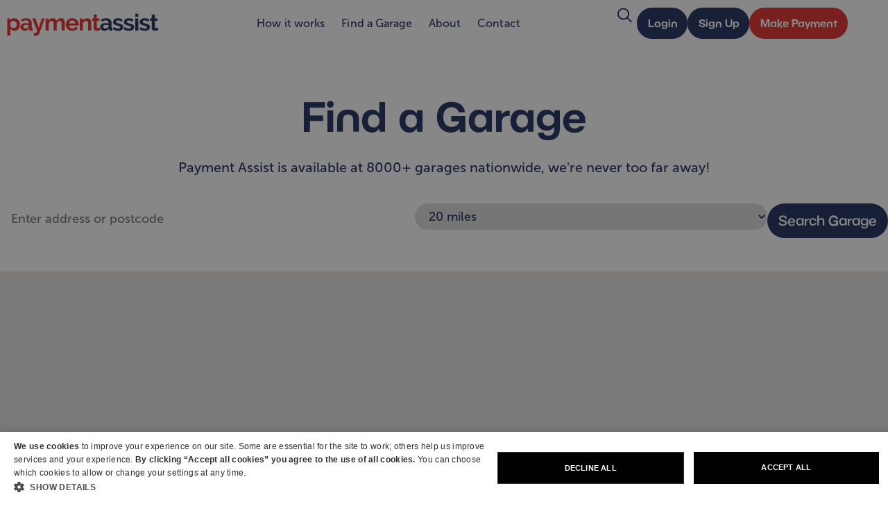

--- FILE ---
content_type: text/html; charset=UTF-8
request_url: https://www.payment-assist.co.uk/search
body_size: 25196
content:
<!doctype html>
<html lang="en-GB">
<head>
	<meta charset="UTF-8">
	<meta name="viewport" content="width=device-width, initial-scale=1">
	<link rel="profile" href="https://gmpg.org/xfn/11">
	<meta name='robots' content='index, follow, max-image-preview:large, max-snippet:-1, max-video-preview:-1' />

<!-- Google Tag Manager for WordPress by gtm4wp.com -->
<script data-cfasync="false" data-pagespeed-no-defer>
	var gtm4wp_datalayer_name = "dataLayer";
	var dataLayer = dataLayer || [];
</script>
<!-- End Google Tag Manager for WordPress by gtm4wp.com -->
	<!-- This site is optimized with the Yoast SEO plugin v26.8 - https://yoast.com/product/yoast-seo-wordpress/ -->
	<title>Merchant Search - Payment Assist</title>
<link data-rocket-prefetch href="https://www.googletagmanager.com" rel="dns-prefetch">
<link data-rocket-prefetch href="https://cdn.livechatinc.com" rel="dns-prefetch">
<link data-rocket-prefetch href="https://maps.googleapis.com" rel="dns-prefetch">
<link data-rocket-prefetch href="https://js.stripe.com" rel="dns-prefetch">
<link data-rocket-prefetch href="https://wordpress.livechat.com" rel="dns-prefetch">
<link data-rocket-prefetch href="https://cdn.cookie-script.com" rel="dns-prefetch">
<link data-rocket-prefetch href="https://secure.livechatinc.com" rel="dns-prefetch"><link rel="preload" data-rocket-preload as="image" href="https://www.payment-assist.co.uk/wp-content/uploads/2020/02/Logo.svg" fetchpriority="high">
	<meta name="description" content="Find a Merchant With over 9,000 merchants nationwide, we&#039;re never too far away! Enter your address or postcode Search distance 10 miles 20 miles 50 miles" />
	<link rel="canonical" href="https://www.payment-assist.co.uk/search" />
	<meta property="og:locale" content="en_GB" />
	<meta property="og:type" content="article" />
	<meta property="og:title" content="Merchant Search - Payment Assist" />
	<meta property="og:description" content="Find a Merchant With over 9,000 merchants nationwide, we&#039;re never too far away! Enter your address or postcode Search distance 10 miles 20 miles 50 miles" />
	<meta property="og:url" content="https://www.payment-assist.co.uk/search" />
	<meta property="og:site_name" content="Payment Assist" />
	<meta property="article:publisher" content="https://www.facebook.com/paymentassist" />
	<meta property="article:modified_time" content="2025-11-18T12:40:43+00:00" />
	<meta property="og:image" content="https://www.payment-assist.co.uk/wp-content/uploads/2025/10/about-e1760695252116.jpg" />
	<meta property="og:image:width" content="1300" />
	<meta property="og:image:height" content="970" />
	<meta property="og:image:type" content="image/jpeg" />
	<meta name="twitter:card" content="summary_large_image" />
	<meta name="twitter:site" content="@payment_assist" />
	<meta name="twitter:label1" content="Estimated reading time" />
	<meta name="twitter:data1" content="1 minute" />
	<script type="application/ld+json" class="yoast-schema-graph">{"@context":"https://schema.org","@graph":[{"@type":"WebPage","@id":"https://www.payment-assist.co.uk/search","url":"https://www.payment-assist.co.uk/search","name":"Merchant Search - Payment Assist","isPartOf":{"@id":"https://www.payment-assist.co.uk/#website"},"datePublished":"2025-11-06T12:56:37+00:00","dateModified":"2025-11-18T12:40:43+00:00","description":"Find a Merchant With over 9,000 merchants nationwide, we're never too far away! Enter your address or postcode Search distance 10 miles 20 miles 50 miles","breadcrumb":{"@id":"https://www.payment-assist.co.uk/search#breadcrumb"},"inLanguage":"en-GB","potentialAction":[{"@type":"ReadAction","target":["https://www.payment-assist.co.uk/search"]}]},{"@type":"BreadcrumbList","@id":"https://www.payment-assist.co.uk/search#breadcrumb","itemListElement":[{"@type":"ListItem","position":1,"name":"Home","item":"https://www.payment-assist.co.uk/"},{"@type":"ListItem","position":2,"name":"Merchant Search"}]},{"@type":"WebSite","@id":"https://www.payment-assist.co.uk/#website","url":"https://www.payment-assist.co.uk/","name":"Payment Assist","description":"","publisher":{"@id":"https://www.payment-assist.co.uk/#organization"},"potentialAction":[{"@type":"SearchAction","target":{"@type":"EntryPoint","urlTemplate":"https://www.payment-assist.co.uk/?s={search_term_string}"},"query-input":{"@type":"PropertyValueSpecification","valueRequired":true,"valueName":"search_term_string"}}],"inLanguage":"en-GB"},{"@type":"Organization","@id":"https://www.payment-assist.co.uk/#organization","name":"Payment Assist","url":"https://www.payment-assist.co.uk/","logo":{"@type":"ImageObject","inLanguage":"en-GB","@id":"https://www.payment-assist.co.uk/#/schema/logo/image/","url":"https://www.payment-assist.co.uk/wp-content/uploads/2025/11/Payment-Assist-ATP-Hero-Solid.png","contentUrl":"https://www.payment-assist.co.uk/wp-content/uploads/2025/11/Payment-Assist-ATP-Hero-Solid.png","width":1606,"height":409,"caption":"Payment Assist"},"image":{"@id":"https://www.payment-assist.co.uk/#/schema/logo/image/"},"sameAs":["https://www.facebook.com/paymentassist","https://x.com/payment_assist","https://www.linkedin.com/company/payment-assist-ltd"]}]}</script>
	<!-- / Yoast SEO plugin. -->


<link rel="canonical" href="https://www.payment-assist.co.uk/search" />
<link rel='dns-prefetch' href='//maps.googleapis.com' />
<link rel='dns-prefetch' href='//wordpress.livechat.com' />
<link rel='dns-prefetch' href='//use.typekit.net' />
<link rel="alternate" type="application/rss+xml" title="Payment Assist &raquo; Feed" href="https://www.payment-assist.co.uk/feed" />
<link rel="alternate" title="oEmbed (JSON)" type="application/json+oembed" href="https://www.payment-assist.co.uk/wp-json/oembed/1.0/embed?url=https%3A%2F%2Fwww.payment-assist.co.uk%2Fsearch" />
<link rel="alternate" title="oEmbed (XML)" type="text/xml+oembed" href="https://www.payment-assist.co.uk/wp-json/oembed/1.0/embed?url=https%3A%2F%2Fwww.payment-assist.co.uk%2Fsearch&#038;format=xml" />
		<style>
			.lazyload,
			.lazyloading {
				max-width: 100%;
			}
		</style>
		<link data-minify="1" rel="stylesheet" type="text/css" href="https://www.payment-assist.co.uk/wp-content/cache/min/1/xuf4ttg.css?ver=1769186027"><style id='wp-img-auto-sizes-contain-inline-css'>
img:is([sizes=auto i],[sizes^="auto," i]){contain-intrinsic-size:3000px 1500px}
/*# sourceURL=wp-img-auto-sizes-contain-inline-css */
</style>
<link data-minify="1" rel='stylesheet' id='dce-animations-css' href='https://www.payment-assist.co.uk/wp-content/cache/min/1/wp-content/plugins/dynamic-content-for-elementor/assets/css/animations.css?ver=1769186027' media='all' />
<link data-minify="1" rel='stylesheet' id='pa-typekit-fonts-css' href='https://www.payment-assist.co.uk/wp-content/cache/min/1/xuf4ttg.css?ver=1769186027' media='all' />
<link data-minify="1" rel='stylesheet' id='fluentform-elementor-widget-css' href='https://www.payment-assist.co.uk/wp-content/cache/min/1/wp-content/plugins/fluentform/assets/css/fluent-forms-elementor-widget.css?ver=1769186027' media='all' />
<link data-minify="1" rel='stylesheet' id='text-widgets-style-css' href='https://www.payment-assist.co.uk/wp-content/cache/min/1/wp-content/plugins/wp-live-chat-software-for-wordpress/includes/css/widgets.css?ver=1769186027' media='all' />
<link data-minify="1" rel='stylesheet' id='text-icons-style-css' href='https://www.payment-assist.co.uk/wp-content/cache/min/1/wp-content/plugins/wp-live-chat-software-for-wordpress/includes/css/text-icons.css?ver=1769186027' media='all' />
<style id='wp-emoji-styles-inline-css'>

	img.wp-smiley, img.emoji {
		display: inline !important;
		border: none !important;
		box-shadow: none !important;
		height: 1em !important;
		width: 1em !important;
		margin: 0 0.07em !important;
		vertical-align: -0.1em !important;
		background: none !important;
		padding: 0 !important;
	}
/*# sourceURL=wp-emoji-styles-inline-css */
</style>
<style id='global-styles-inline-css'>
:root{--wp--preset--aspect-ratio--square: 1;--wp--preset--aspect-ratio--4-3: 4/3;--wp--preset--aspect-ratio--3-4: 3/4;--wp--preset--aspect-ratio--3-2: 3/2;--wp--preset--aspect-ratio--2-3: 2/3;--wp--preset--aspect-ratio--16-9: 16/9;--wp--preset--aspect-ratio--9-16: 9/16;--wp--preset--color--black: #000000;--wp--preset--color--cyan-bluish-gray: #abb8c3;--wp--preset--color--white: #ffffff;--wp--preset--color--pale-pink: #f78da7;--wp--preset--color--vivid-red: #cf2e2e;--wp--preset--color--luminous-vivid-orange: #ff6900;--wp--preset--color--luminous-vivid-amber: #fcb900;--wp--preset--color--light-green-cyan: #7bdcb5;--wp--preset--color--vivid-green-cyan: #00d084;--wp--preset--color--pale-cyan-blue: #8ed1fc;--wp--preset--color--vivid-cyan-blue: #0693e3;--wp--preset--color--vivid-purple: #9b51e0;--wp--preset--gradient--vivid-cyan-blue-to-vivid-purple: linear-gradient(135deg,rgb(6,147,227) 0%,rgb(155,81,224) 100%);--wp--preset--gradient--light-green-cyan-to-vivid-green-cyan: linear-gradient(135deg,rgb(122,220,180) 0%,rgb(0,208,130) 100%);--wp--preset--gradient--luminous-vivid-amber-to-luminous-vivid-orange: linear-gradient(135deg,rgb(252,185,0) 0%,rgb(255,105,0) 100%);--wp--preset--gradient--luminous-vivid-orange-to-vivid-red: linear-gradient(135deg,rgb(255,105,0) 0%,rgb(207,46,46) 100%);--wp--preset--gradient--very-light-gray-to-cyan-bluish-gray: linear-gradient(135deg,rgb(238,238,238) 0%,rgb(169,184,195) 100%);--wp--preset--gradient--cool-to-warm-spectrum: linear-gradient(135deg,rgb(74,234,220) 0%,rgb(151,120,209) 20%,rgb(207,42,186) 40%,rgb(238,44,130) 60%,rgb(251,105,98) 80%,rgb(254,248,76) 100%);--wp--preset--gradient--blush-light-purple: linear-gradient(135deg,rgb(255,206,236) 0%,rgb(152,150,240) 100%);--wp--preset--gradient--blush-bordeaux: linear-gradient(135deg,rgb(254,205,165) 0%,rgb(254,45,45) 50%,rgb(107,0,62) 100%);--wp--preset--gradient--luminous-dusk: linear-gradient(135deg,rgb(255,203,112) 0%,rgb(199,81,192) 50%,rgb(65,88,208) 100%);--wp--preset--gradient--pale-ocean: linear-gradient(135deg,rgb(255,245,203) 0%,rgb(182,227,212) 50%,rgb(51,167,181) 100%);--wp--preset--gradient--electric-grass: linear-gradient(135deg,rgb(202,248,128) 0%,rgb(113,206,126) 100%);--wp--preset--gradient--midnight: linear-gradient(135deg,rgb(2,3,129) 0%,rgb(40,116,252) 100%);--wp--preset--font-size--small: 13px;--wp--preset--font-size--medium: 20px;--wp--preset--font-size--large: 36px;--wp--preset--font-size--x-large: 42px;--wp--preset--spacing--20: 0.44rem;--wp--preset--spacing--30: 0.67rem;--wp--preset--spacing--40: 1rem;--wp--preset--spacing--50: 1.5rem;--wp--preset--spacing--60: 2.25rem;--wp--preset--spacing--70: 3.38rem;--wp--preset--spacing--80: 5.06rem;--wp--preset--shadow--natural: 6px 6px 9px rgba(0, 0, 0, 0.2);--wp--preset--shadow--deep: 12px 12px 50px rgba(0, 0, 0, 0.4);--wp--preset--shadow--sharp: 6px 6px 0px rgba(0, 0, 0, 0.2);--wp--preset--shadow--outlined: 6px 6px 0px -3px rgb(255, 255, 255), 6px 6px rgb(0, 0, 0);--wp--preset--shadow--crisp: 6px 6px 0px rgb(0, 0, 0);}:root { --wp--style--global--content-size: 800px;--wp--style--global--wide-size: 1200px; }:where(body) { margin: 0; }.wp-site-blocks > .alignleft { float: left; margin-right: 2em; }.wp-site-blocks > .alignright { float: right; margin-left: 2em; }.wp-site-blocks > .aligncenter { justify-content: center; margin-left: auto; margin-right: auto; }:where(.wp-site-blocks) > * { margin-block-start: 24px; margin-block-end: 0; }:where(.wp-site-blocks) > :first-child { margin-block-start: 0; }:where(.wp-site-blocks) > :last-child { margin-block-end: 0; }:root { --wp--style--block-gap: 24px; }:root :where(.is-layout-flow) > :first-child{margin-block-start: 0;}:root :where(.is-layout-flow) > :last-child{margin-block-end: 0;}:root :where(.is-layout-flow) > *{margin-block-start: 24px;margin-block-end: 0;}:root :where(.is-layout-constrained) > :first-child{margin-block-start: 0;}:root :where(.is-layout-constrained) > :last-child{margin-block-end: 0;}:root :where(.is-layout-constrained) > *{margin-block-start: 24px;margin-block-end: 0;}:root :where(.is-layout-flex){gap: 24px;}:root :where(.is-layout-grid){gap: 24px;}.is-layout-flow > .alignleft{float: left;margin-inline-start: 0;margin-inline-end: 2em;}.is-layout-flow > .alignright{float: right;margin-inline-start: 2em;margin-inline-end: 0;}.is-layout-flow > .aligncenter{margin-left: auto !important;margin-right: auto !important;}.is-layout-constrained > .alignleft{float: left;margin-inline-start: 0;margin-inline-end: 2em;}.is-layout-constrained > .alignright{float: right;margin-inline-start: 2em;margin-inline-end: 0;}.is-layout-constrained > .aligncenter{margin-left: auto !important;margin-right: auto !important;}.is-layout-constrained > :where(:not(.alignleft):not(.alignright):not(.alignfull)){max-width: var(--wp--style--global--content-size);margin-left: auto !important;margin-right: auto !important;}.is-layout-constrained > .alignwide{max-width: var(--wp--style--global--wide-size);}body .is-layout-flex{display: flex;}.is-layout-flex{flex-wrap: wrap;align-items: center;}.is-layout-flex > :is(*, div){margin: 0;}body .is-layout-grid{display: grid;}.is-layout-grid > :is(*, div){margin: 0;}body{padding-top: 0px;padding-right: 0px;padding-bottom: 0px;padding-left: 0px;}a:where(:not(.wp-element-button)){text-decoration: underline;}:root :where(.wp-element-button, .wp-block-button__link){background-color: #32373c;border-width: 0;color: #fff;font-family: inherit;font-size: inherit;font-style: inherit;font-weight: inherit;letter-spacing: inherit;line-height: inherit;padding-top: calc(0.667em + 2px);padding-right: calc(1.333em + 2px);padding-bottom: calc(0.667em + 2px);padding-left: calc(1.333em + 2px);text-decoration: none;text-transform: inherit;}.has-black-color{color: var(--wp--preset--color--black) !important;}.has-cyan-bluish-gray-color{color: var(--wp--preset--color--cyan-bluish-gray) !important;}.has-white-color{color: var(--wp--preset--color--white) !important;}.has-pale-pink-color{color: var(--wp--preset--color--pale-pink) !important;}.has-vivid-red-color{color: var(--wp--preset--color--vivid-red) !important;}.has-luminous-vivid-orange-color{color: var(--wp--preset--color--luminous-vivid-orange) !important;}.has-luminous-vivid-amber-color{color: var(--wp--preset--color--luminous-vivid-amber) !important;}.has-light-green-cyan-color{color: var(--wp--preset--color--light-green-cyan) !important;}.has-vivid-green-cyan-color{color: var(--wp--preset--color--vivid-green-cyan) !important;}.has-pale-cyan-blue-color{color: var(--wp--preset--color--pale-cyan-blue) !important;}.has-vivid-cyan-blue-color{color: var(--wp--preset--color--vivid-cyan-blue) !important;}.has-vivid-purple-color{color: var(--wp--preset--color--vivid-purple) !important;}.has-black-background-color{background-color: var(--wp--preset--color--black) !important;}.has-cyan-bluish-gray-background-color{background-color: var(--wp--preset--color--cyan-bluish-gray) !important;}.has-white-background-color{background-color: var(--wp--preset--color--white) !important;}.has-pale-pink-background-color{background-color: var(--wp--preset--color--pale-pink) !important;}.has-vivid-red-background-color{background-color: var(--wp--preset--color--vivid-red) !important;}.has-luminous-vivid-orange-background-color{background-color: var(--wp--preset--color--luminous-vivid-orange) !important;}.has-luminous-vivid-amber-background-color{background-color: var(--wp--preset--color--luminous-vivid-amber) !important;}.has-light-green-cyan-background-color{background-color: var(--wp--preset--color--light-green-cyan) !important;}.has-vivid-green-cyan-background-color{background-color: var(--wp--preset--color--vivid-green-cyan) !important;}.has-pale-cyan-blue-background-color{background-color: var(--wp--preset--color--pale-cyan-blue) !important;}.has-vivid-cyan-blue-background-color{background-color: var(--wp--preset--color--vivid-cyan-blue) !important;}.has-vivid-purple-background-color{background-color: var(--wp--preset--color--vivid-purple) !important;}.has-black-border-color{border-color: var(--wp--preset--color--black) !important;}.has-cyan-bluish-gray-border-color{border-color: var(--wp--preset--color--cyan-bluish-gray) !important;}.has-white-border-color{border-color: var(--wp--preset--color--white) !important;}.has-pale-pink-border-color{border-color: var(--wp--preset--color--pale-pink) !important;}.has-vivid-red-border-color{border-color: var(--wp--preset--color--vivid-red) !important;}.has-luminous-vivid-orange-border-color{border-color: var(--wp--preset--color--luminous-vivid-orange) !important;}.has-luminous-vivid-amber-border-color{border-color: var(--wp--preset--color--luminous-vivid-amber) !important;}.has-light-green-cyan-border-color{border-color: var(--wp--preset--color--light-green-cyan) !important;}.has-vivid-green-cyan-border-color{border-color: var(--wp--preset--color--vivid-green-cyan) !important;}.has-pale-cyan-blue-border-color{border-color: var(--wp--preset--color--pale-cyan-blue) !important;}.has-vivid-cyan-blue-border-color{border-color: var(--wp--preset--color--vivid-cyan-blue) !important;}.has-vivid-purple-border-color{border-color: var(--wp--preset--color--vivid-purple) !important;}.has-vivid-cyan-blue-to-vivid-purple-gradient-background{background: var(--wp--preset--gradient--vivid-cyan-blue-to-vivid-purple) !important;}.has-light-green-cyan-to-vivid-green-cyan-gradient-background{background: var(--wp--preset--gradient--light-green-cyan-to-vivid-green-cyan) !important;}.has-luminous-vivid-amber-to-luminous-vivid-orange-gradient-background{background: var(--wp--preset--gradient--luminous-vivid-amber-to-luminous-vivid-orange) !important;}.has-luminous-vivid-orange-to-vivid-red-gradient-background{background: var(--wp--preset--gradient--luminous-vivid-orange-to-vivid-red) !important;}.has-very-light-gray-to-cyan-bluish-gray-gradient-background{background: var(--wp--preset--gradient--very-light-gray-to-cyan-bluish-gray) !important;}.has-cool-to-warm-spectrum-gradient-background{background: var(--wp--preset--gradient--cool-to-warm-spectrum) !important;}.has-blush-light-purple-gradient-background{background: var(--wp--preset--gradient--blush-light-purple) !important;}.has-blush-bordeaux-gradient-background{background: var(--wp--preset--gradient--blush-bordeaux) !important;}.has-luminous-dusk-gradient-background{background: var(--wp--preset--gradient--luminous-dusk) !important;}.has-pale-ocean-gradient-background{background: var(--wp--preset--gradient--pale-ocean) !important;}.has-electric-grass-gradient-background{background: var(--wp--preset--gradient--electric-grass) !important;}.has-midnight-gradient-background{background: var(--wp--preset--gradient--midnight) !important;}.has-small-font-size{font-size: var(--wp--preset--font-size--small) !important;}.has-medium-font-size{font-size: var(--wp--preset--font-size--medium) !important;}.has-large-font-size{font-size: var(--wp--preset--font-size--large) !important;}.has-x-large-font-size{font-size: var(--wp--preset--font-size--x-large) !important;}
:root :where(.wp-block-pullquote){font-size: 1.5em;line-height: 1.6;}
/*# sourceURL=global-styles-inline-css */
</style>
<link data-minify="1" rel='stylesheet' id='pa-search-form-css' href='https://www.payment-assist.co.uk/wp-content/cache/min/1/wp-content/plugins/pa-merchant-search/assets/css/merchant-search.css?ver=1769186027' media='all' />
<link data-minify="1" rel='stylesheet' id='pa-merchant-search-css' href='https://www.payment-assist.co.uk/wp-content/cache/min/1/wp-content/plugins/pa-merchant-search/assets/css/merchant-search.css?ver=1769186027' media='all' />
<link rel='stylesheet' id='dce-style-css' href='https://www.payment-assist.co.uk/wp-content/plugins/dynamic-content-for-elementor/assets/css/style.min.css?ver=3.4.0' media='all' />
<link rel='stylesheet' id='dce-hidden-label-css' href='https://www.payment-assist.co.uk/wp-content/plugins/dynamic-content-for-elementor/assets/css/hidden-label.min.css?ver=3.4.0' media='all' />
<link data-minify="1" rel='stylesheet' id='dce-plyr-css' href='https://www.payment-assist.co.uk/wp-content/cache/min/1/wp-content/plugins/dynamic-content-for-elementor/assets/node/plyr/plyr.css?ver=1769186027' media='all' />
<link rel='stylesheet' id='dce-advanced-video-css' href='https://www.payment-assist.co.uk/wp-content/plugins/dynamic-content-for-elementor/assets/css/advanced-video.min.css?ver=3.4.0' media='all' />
<link rel='stylesheet' id='dce-dynamic-visibility-css' href='https://www.payment-assist.co.uk/wp-content/plugins/dynamic-content-for-elementor/assets/css/dynamic-visibility.min.css?ver=3.4.0' media='all' />
<link rel='stylesheet' id='dce-tooltip-css' href='https://www.payment-assist.co.uk/wp-content/plugins/dynamic-content-for-elementor/assets/css/tooltip.min.css?ver=3.4.0' media='all' />
<link rel='stylesheet' id='dce-pageScroll-css' href='https://www.payment-assist.co.uk/wp-content/plugins/dynamic-content-for-elementor/assets/css/page-scroll.min.css?ver=3.4.0' media='all' />
<link rel='stylesheet' id='dce-reveal-css' href='https://www.payment-assist.co.uk/wp-content/plugins/dynamic-content-for-elementor/assets/css/reveal.min.css?ver=3.4.0' media='all' />
<link data-minify="1" rel='stylesheet' id='if-menu-site-css-css' href='https://www.payment-assist.co.uk/wp-content/cache/background-css/1/www.payment-assist.co.uk/wp-content/cache/min/1/wp-content/plugins/if-menu/assets/if-menu-site.css?ver=1769186027&wpr_t=1769269822' media='all' />
<link data-minify="1" rel='stylesheet' id='hello-elementor-css' href='https://www.payment-assist.co.uk/wp-content/cache/min/1/wp-content/themes/hello-elementor/assets/css/reset.css?ver=1769186027' media='all' />
<link data-minify="1" rel='stylesheet' id='hello-elementor-theme-style-css' href='https://www.payment-assist.co.uk/wp-content/cache/min/1/wp-content/themes/hello-elementor/assets/css/theme.css?ver=1769186027' media='all' />
<link data-minify="1" rel='stylesheet' id='hello-elementor-header-footer-css' href='https://www.payment-assist.co.uk/wp-content/cache/min/1/wp-content/themes/hello-elementor/assets/css/header-footer.css?ver=1769186027' media='all' />
<link rel='stylesheet' id='elementor-frontend-css' href='https://www.payment-assist.co.uk/wp-content/uploads/elementor/css/custom-frontend.min.css?ver=1769186023' media='all' />
<link rel='stylesheet' id='widget-image-css' href='https://www.payment-assist.co.uk/wp-content/plugins/elementor/assets/css/widget-image.min.css?ver=3.34.2' media='all' />
<link rel='stylesheet' id='widget-icon-list-css' href='https://www.payment-assist.co.uk/wp-content/uploads/elementor/css/custom-widget-icon-list.min.css?ver=1769186023' media='all' />
<link rel='stylesheet' id='widget-nav-menu-css' href='https://www.payment-assist.co.uk/wp-content/uploads/elementor/css/custom-pro-widget-nav-menu.min.css?ver=1769186023' media='all' />
<link rel='stylesheet' id='e-sticky-css' href='https://www.payment-assist.co.uk/wp-content/plugins/elementor-pro/assets/css/modules/sticky.min.css?ver=3.34.2' media='all' />
<link rel='stylesheet' id='widget-heading-css' href='https://www.payment-assist.co.uk/wp-content/plugins/elementor/assets/css/widget-heading.min.css?ver=3.34.2' media='all' />
<link data-minify="1" rel='stylesheet' id='elementor-icons-css' href='https://www.payment-assist.co.uk/wp-content/cache/min/1/wp-content/plugins/elementor/assets/lib/eicons/css/elementor-icons.min.css?ver=1769186027' media='all' />
<link rel='stylesheet' id='elementor-post-40-css' href='https://www.payment-assist.co.uk/wp-content/uploads/elementor/css/post-40.css?ver=1769186023' media='all' />
<link data-minify="1" rel='stylesheet' id='dashicons-css' href='https://www.payment-assist.co.uk/wp-content/cache/min/1/wp-includes/css/dashicons.min.css?ver=1769186027' media='all' />
<link rel='stylesheet' id='elementor-post-4329-css' href='https://www.payment-assist.co.uk/wp-content/uploads/elementor/css/post-4329.css?ver=1769186062' media='all' />
<link rel='stylesheet' id='elementor-post-1288-css' href='https://www.payment-assist.co.uk/wp-content/uploads/elementor/css/post-1288.css?ver=1769186024' media='all' />
<link rel='stylesheet' id='elementor-post-2296-css' href='https://www.payment-assist.co.uk/wp-content/uploads/elementor/css/post-2296.css?ver=1769186024' media='all' />
<link rel='stylesheet' id='elementor-icons-shared-0-css' href='https://www.payment-assist.co.uk/wp-content/plugins/elementor/assets/lib/font-awesome/css/fontawesome.min.css?ver=5.15.3' media='all' />
<link data-minify="1" rel='stylesheet' id='elementor-icons-fa-solid-css' href='https://www.payment-assist.co.uk/wp-content/cache/min/1/wp-content/plugins/elementor/assets/lib/font-awesome/css/solid.min.css?ver=1769186027' media='all' />
<link data-minify="1" rel='stylesheet' id='elementor-icons-fa-regular-css' href='https://www.payment-assist.co.uk/wp-content/cache/min/1/wp-content/plugins/elementor/assets/lib/font-awesome/css/regular.min.css?ver=1769186027' media='all' />
<link data-minify="1" rel='stylesheet' id='elementor-icons-fa-brands-css' href='https://www.payment-assist.co.uk/wp-content/cache/min/1/wp-content/plugins/elementor/assets/lib/font-awesome/css/brands.min.css?ver=1769186027' media='all' />
<link rel='stylesheet' id='elementor-icons-fa-css' href='https://www.payment-assist.co.uk/wp-content/plugins/elementor/assets/lib/font-awesome/css/fontawesome.min.css?ver=3.34.2' media='all' />
<script src="https://www.payment-assist.co.uk/wp-includes/js/jquery/jquery.min.js?ver=3.7.1" id="jquery-core-js"></script>
<script src="https://www.payment-assist.co.uk/wp-includes/js/jquery/jquery-migrate.min.js?ver=3.4.1" id="jquery-migrate-js"></script>
<script id="text-connect-js-extra">
var textConnect = {"addons":["elementor"],"ajax_url":"https://www.payment-assist.co.uk/wp-admin/admin-ajax.php","visitor":null};
//# sourceURL=text-connect-js-extra
</script>
<script src="https://www.payment-assist.co.uk/wp-content/plugins/wp-live-chat-software-for-wordpress/includes/js/textConnect.js?ver=5.0.11" id="text-connect-js"></script>
<link rel="https://api.w.org/" href="https://www.payment-assist.co.uk/wp-json/" /><link rel="alternate" title="JSON" type="application/json" href="https://www.payment-assist.co.uk/wp-json/wp/v2/pages/4329" /><link rel="EditURI" type="application/rsd+xml" title="RSD" href="https://www.payment-assist.co.uk/xmlrpc.php?rsd" />
<meta name="generator" content="WordPress 6.9" />
<link rel='shortlink' href='https://www.payment-assist.co.uk/?p=4329' />

<!-- Google Tag Manager for WordPress by gtm4wp.com -->
<!-- GTM Container placement set to automatic -->
<script data-cfasync="false" data-pagespeed-no-defer>
	var dataLayer_content = {"pagePostType":"page","pagePostType2":"single-page","pagePostAuthor":"mtc"};
	dataLayer.push( dataLayer_content );
</script>
<script data-cfasync="false" data-pagespeed-no-defer>
(function(w,d,s,l,i){w[l]=w[l]||[];w[l].push({'gtm.start':
new Date().getTime(),event:'gtm.js'});var f=d.getElementsByTagName(s)[0],
j=d.createElement(s),dl=l!='dataLayer'?'&l='+l:'';j.async=true;j.src=
'//www.googletagmanager.com/gtm.js?id='+i+dl;f.parentNode.insertBefore(j,f);
})(window,document,'script','dataLayer','GTM-5VFDSGF2');
</script>
<!-- End Google Tag Manager for WordPress by gtm4wp.com --><link rel="icon" type="image/png" href="/wp-content/uploads/fbrfg/favicon-96x96.png" sizes="96x96" />
<link rel="icon" type="image/svg+xml" href="/wp-content/uploads/fbrfg/favicon.svg" />
<link rel="shortcut icon" href="/wp-content/uploads/fbrfg/favicon.ico" />
<link rel="apple-touch-icon" sizes="180x180" href="/wp-content/uploads/fbrfg/apple-touch-icon.png" />
<meta name="apple-mobile-web-app-title" content="MyWebSite" />
<link rel="manifest" href="/wp-content/uploads/fbrfg/site.webmanifest" />		<script>
			document.documentElement.className = document.documentElement.className.replace('no-js', 'js');
		</script>
				<style>
			.no-js img.lazyload {
				display: none;
			}

			figure.wp-block-image img.lazyloading {
				min-width: 150px;
			}

			.lazyload,
			.lazyloading {
				--smush-placeholder-width: 100px;
				--smush-placeholder-aspect-ratio: 1/1;
				width: var(--smush-image-width, var(--smush-placeholder-width)) !important;
				aspect-ratio: var(--smush-image-aspect-ratio, var(--smush-placeholder-aspect-ratio)) !important;
			}

						.lazyload, .lazyloading {
				opacity: 0;
			}

			.lazyloaded {
				opacity: 1;
				transition: opacity 400ms;
				transition-delay: 0ms;
			}

					</style>
		<meta name="generator" content="Elementor 3.34.2; features: additional_custom_breakpoints; settings: css_print_method-external, google_font-disabled, font_display-auto">
			<style>
				.e-con.e-parent:nth-of-type(n+4):not(.e-lazyloaded):not(.e-no-lazyload),
				.e-con.e-parent:nth-of-type(n+4):not(.e-lazyloaded):not(.e-no-lazyload) * {
					background-image: none !important;
				}
				@media screen and (max-height: 1024px) {
					.e-con.e-parent:nth-of-type(n+3):not(.e-lazyloaded):not(.e-no-lazyload),
					.e-con.e-parent:nth-of-type(n+3):not(.e-lazyloaded):not(.e-no-lazyload) * {
						background-image: none !important;
					}
				}
				@media screen and (max-height: 640px) {
					.e-con.e-parent:nth-of-type(n+2):not(.e-lazyloaded):not(.e-no-lazyload),
					.e-con.e-parent:nth-of-type(n+2):not(.e-lazyloaded):not(.e-no-lazyload) * {
						background-image: none !important;
					}
				}
			</style>
			<style id="elementor-inline-globals" type="text/css">:root{--e-global-color-primary:#1E305F;--e-global-color-secondary:#E32F2B;--e-global-color-text:#7A7A7A;--e-global-color-accent:#61CE70;--e-global-typography-primary-title:Primary;--e-global-typography-primary-typography_typography:custom;--e-global-typography-primary-typography_font_family:museo-sans;--e-global-typography-primary-typography_font_weight:500;--e-global-typography-secondary-title:Secondary;--e-global-typography-secondary-typography_typography:custom;--e-global-typography-secondary-typography_font_family:bc-novatica-cyr;--e-global-typography-secondary-typography_font_weight:500;--e-global-typography-text-title:Text;--e-global-typography-text-typography_typography:custom;--e-global-typography-text-typography_font_family:Roboto;--e-global-typography-text-typography_font_weight:400;--e-global-typography-accent-title:Accent;--e-global-typography-accent-typography_typography:custom;--e-global-typography-accent-typography_font_family:Roboto;--e-global-typography-accent-typography_font_weight:500;}</style><style id="wpr-lazyload-bg-container"></style><style id="wpr-lazyload-bg-exclusion"></style>
<noscript>
<style id="wpr-lazyload-bg-nostyle">.if-menu-peek::after{--wpr-bg-92841e4e-4e4e-4112-af48-84f19e117dfb: url('https://www.payment-assist.co.uk/wp-content/plugins/if-menu/assets/icon-visibility.svg');}</style>
</noscript>
<script type="application/javascript">const rocket_pairs = [{"selector":".if-menu-peek","style":".if-menu-peek::after{--wpr-bg-92841e4e-4e4e-4112-af48-84f19e117dfb: url('https:\/\/www.payment-assist.co.uk\/wp-content\/plugins\/if-menu\/assets\/icon-visibility.svg');}","hash":"92841e4e-4e4e-4112-af48-84f19e117dfb","url":"https:\/\/www.payment-assist.co.uk\/wp-content\/plugins\/if-menu\/assets\/icon-visibility.svg"}]; const rocket_excluded_pairs = [];</script><meta name="generator" content="WP Rocket 3.20.3" data-wpr-features="wpr_lazyload_css_bg_img wpr_preconnect_external_domains wpr_oci wpr_minify_css wpr_preload_links wpr_desktop" /></head>
<body class="wp-singular page-template-default page page-id-4329 wp-custom-logo wp-embed-responsive wp-theme-hello-elementor hello-elementor-default elementor-default elementor-kit-40 elementor-page elementor-page-4329">


<!-- GTM Container placement set to automatic -->
<!-- Google Tag Manager (noscript) -->
				<noscript><iframe data-src="https://www.googletagmanager.com/ns.html?id=GTM-5VFDSGF2" height="0" width="0" style="display:none;visibility:hidden" aria-hidden="true" src="[data-uri]" class="lazyload" data-load-mode="1"></iframe></noscript>
<!-- End Google Tag Manager (noscript) -->
<a class="skip-link screen-reader-text" href="#content">Skip to content</a>

		<header  data-elementor-type="header" data-elementor-id="1288" class="elementor elementor-1288 elementor-location-header" data-elementor-post-type="elementor_library">
			<div  data-dce-background-color="#FFFFFF" class="elementor-element elementor-element-49944be e-flex e-con-boxed e-con e-parent" data-id="49944be" data-element_type="container" data-settings="{&quot;background_background&quot;:&quot;classic&quot;,&quot;sticky&quot;:&quot;top&quot;,&quot;sticky_on&quot;:[&quot;desktop&quot;,&quot;laptop&quot;,&quot;tablet&quot;,&quot;mobile&quot;],&quot;sticky_offset&quot;:0,&quot;sticky_effects_offset&quot;:0,&quot;sticky_anchor_link_offset&quot;:0}">
					<div  class="e-con-inner">
				<div class="elementor-element elementor-element-424e922 elementor-widget elementor-widget-theme-site-logo elementor-widget-image" data-id="424e922" data-element_type="widget" data-widget_type="theme-site-logo.default">
											<a href="https://www.payment-assist.co.uk">
			<img fetchpriority="high" width="253" height="46" src="https://www.payment-assist.co.uk/wp-content/uploads/2020/02/Logo.svg" class="attachment-full size-full wp-image-1241" alt="home logo" />				</a>
											</div>
				<div class="elementor-element elementor-element-edfa03c elementor-laptop-align-end elementor-hidden-desktop elementor-widget-mobile__width-initial elementor-icon-list--layout-traditional elementor-list-item-link-full_width elementor-widget elementor-widget-icon-list" data-id="edfa03c" data-element_type="widget" data-widget_type="icon-list.default">
							<ul class="elementor-icon-list-items">
							<li class="elementor-icon-list-item">
											<a href="#elementor-action%3Aaction%3Dpopup%3Aopen%26settings%3DeyJpZCI6IjQ5MzQiLCJ0b2dnbGUiOmZhbHNlfQ%3D%3D">

												<span class="elementor-icon-list-icon">
							<i aria-hidden="true" class="fas fa-bars"></i>						</span>
										<span class="elementor-icon-list-text"></span>
											</a>
									</li>
						</ul>
						</div>
				<div class="elementor-element elementor-element-ed1f3fc elementor-nav-menu__align-center elementor-hidden-laptop elementor-hidden-tablet elementor-hidden-mobile elementor-nav-menu--dropdown-tablet elementor-nav-menu__text-align-aside elementor-nav-menu--toggle elementor-nav-menu--burger elementor-widget elementor-widget-nav-menu" data-id="ed1f3fc" data-element_type="widget" data-settings="{&quot;layout&quot;:&quot;horizontal&quot;,&quot;submenu_icon&quot;:{&quot;value&quot;:&quot;&lt;i class=\&quot;fas fa-caret-down\&quot; aria-hidden=\&quot;true\&quot;&gt;&lt;\/i&gt;&quot;,&quot;library&quot;:&quot;fa-solid&quot;},&quot;toggle&quot;:&quot;burger&quot;}" data-widget_type="nav-menu.default">
								<nav aria-label="Menu" class="elementor-nav-menu--main elementor-nav-menu__container elementor-nav-menu--layout-horizontal e--pointer-underline e--animation-fade">
				<ul id="menu-1-ed1f3fc" class="elementor-nav-menu"><li class="menu-item menu-item-type-post_type menu-item-object-page menu-item-1240"><a href="https://www.payment-assist.co.uk/how-it-works" class="elementor-item">How it works</a></li>
<li class="menu-item menu-item-type-custom menu-item-object-custom menu-item-4732"><a href="/merchant-search/" class="elementor-item">Find a Garage</a></li>
<li class="menu-item menu-item-type-post_type menu-item-object-page menu-item-1236"><a href="https://www.payment-assist.co.uk/about" class="elementor-item">About</a></li>
<li class="menu-item menu-item-type-post_type menu-item-object-page menu-item-2529"><a href="https://www.payment-assist.co.uk/contact-us" class="elementor-item">Contact</a></li>
</ul>			</nav>
					<div class="elementor-menu-toggle" role="button" tabindex="0" aria-label="Menu Toggle" aria-expanded="false">
			<i aria-hidden="true" role="presentation" class="elementor-menu-toggle__icon--open eicon-menu-bar"></i><i aria-hidden="true" role="presentation" class="elementor-menu-toggle__icon--close eicon-close"></i>		</div>
					<nav class="elementor-nav-menu--dropdown elementor-nav-menu__container" aria-hidden="true">
				<ul id="menu-2-ed1f3fc" class="elementor-nav-menu"><li class="menu-item menu-item-type-post_type menu-item-object-page menu-item-1240"><a href="https://www.payment-assist.co.uk/how-it-works" class="elementor-item" tabindex="-1">How it works</a></li>
<li class="menu-item menu-item-type-custom menu-item-object-custom menu-item-4732"><a href="/merchant-search/" class="elementor-item" tabindex="-1">Find a Garage</a></li>
<li class="menu-item menu-item-type-post_type menu-item-object-page menu-item-1236"><a href="https://www.payment-assist.co.uk/about" class="elementor-item" tabindex="-1">About</a></li>
<li class="menu-item menu-item-type-post_type menu-item-object-page menu-item-2529"><a href="https://www.payment-assist.co.uk/contact-us" class="elementor-item" tabindex="-1">Contact</a></li>
</ul>			</nav>
						</div>
		<div class="elementor-element elementor-element-4d4a91c e-con-full e-flex e-con e-child" data-id="4d4a91c" data-element_type="container">
				<div class="elementor-element elementor-element-83bc284 elementor-icon-list--layout-inline elementor-hidden-mobile elementor-list-item-link-full_width elementor-widget elementor-widget-icon-list" data-id="83bc284" data-element_type="widget" id="iconNav" data-widget_type="icon-list.default">
							<ul class="elementor-icon-list-items elementor-inline-items">
							<li class="elementor-icon-list-item elementor-inline-item">
											<a href="#elementor-action%3Aaction%3Dpopup%3Aopen%26settings%3DeyJpZCI6IjMxNjIiLCJ0b2dnbGUiOmZhbHNlfQ%3D%3D">

												<span class="elementor-icon-list-icon">
							<svg xmlns="http://www.w3.org/2000/svg" width="21" height="21" viewBox="0 0 21 21" fill="none"><path d="M19.6875 18.8984C20.0781 19.2891 20.0781 19.875 19.6875 20.2266C19.5312 20.4219 19.2969 20.5 19.0625 20.5C18.7891 20.5 18.5547 20.4219 18.3594 20.2266L13.125 14.9922C11.7188 16.125 9.96094 16.75 8.08594 16.75C3.63281 16.75 0 13.1172 0 8.625C0 4.17188 3.59375 0.5 8.08594 0.5C12.5391 0.5 16.2109 4.17188 16.2109 8.625C16.2109 10.5391 15.5859 12.2969 14.4531 13.6641L19.6875 18.8984ZM1.875 8.625C1.875 12.1016 4.64844 14.875 8.125 14.875C11.5625 14.875 14.375 12.1016 14.375 8.625C14.375 5.1875 11.5625 2.375 8.125 2.375C4.64844 2.375 1.875 5.1875 1.875 8.625Z" fill="#1F305F"></path></svg>						</span>
										<span class="elementor-icon-list-text">Search</span>
											</a>
									</li>
						</ul>
						</div>
				<div class="elementor-element elementor-element-8ef0272 elementor-hidden-mobile elementor-widget elementor-widget-button" data-id="8ef0272" data-element_type="widget" data-widget_type="button.default">
										<a class="elementor-button elementor-button-link elementor-size-sm" href="#elementor-action%3Aaction%3Dpopup%3Aopen%26settings%3DeyJpZCI6IjMyMDAiLCJ0b2dnbGUiOmZhbHNlfQ%3D%3D" target="_blank">
						<span class="elementor-button-content-wrapper">
									<span class="elementor-button-text">Login</span>
					</span>
					</a>
								</div>
				<div class="elementor-element elementor-element-2a9a301 elementor-hidden-mobile elementor-widget elementor-widget-button" data-id="2a9a301" data-element_type="widget" data-widget_type="button.default">
										<a class="elementor-button elementor-button-link elementor-size-sm" href="#elementor-action%3Aaction%3Dpopup%3Aopen%26settings%3DeyJpZCI6IjQ5MTkiLCJ0b2dnbGUiOmZhbHNlfQ%3D%3D" target="_blank">
						<span class="elementor-button-content-wrapper">
									<span class="elementor-button-text">Sign Up</span>
					</span>
					</a>
								</div>
				<div class="elementor-element elementor-element-ceb9100 elementor-widget elementor-widget-button" data-id="ceb9100" data-element_type="widget" data-widget_type="button.default">
										<a class="elementor-button elementor-button-link elementor-size-sm" href="https://www.payment-assist.co.uk/pay/">
						<span class="elementor-button-content-wrapper">
									<span class="elementor-button-text">Make Payment</span>
					</span>
					</a>
								</div>
				</div>
					</div>
				</div>
				</header>
		
<main  id="content" class="site-main post-4329 page type-page status-publish hentry">

	
	<div  class="page-content">
				<div  data-elementor-type="wp-page" data-elementor-id="4329" class="elementor elementor-4329" data-elementor-post-type="page">
				<div class="elementor-element elementor-element-60f30cf e-con-full e-flex e-con e-parent" data-id="60f30cf" data-element_type="container">
				<div class="elementor-element elementor-element-c63cea3 elementor-widget elementor-widget-pa_merchant_search" data-id="c63cea3" data-element_type="widget" data-widget_type="pa_merchant_search.default">
				<div class="elementor-widget-container">
					        <div class="payment-assist">
            <div class="pa-merchant-search-container w-full max-w-full !pt-[60px] pb-[64px]">
                <div class="pa-search-form shadow-none max-w-[1280px] !mx-auto !px-5 !mb-[48px]">
                    <h2 class="text-center w-full !mb-[28px] !text-[36px] md:!text-[60px]">Find a Garage</h2>
                    <p class="text-center mb-[38px] text-xl text-primary !font-body">Payment Assist is available at 8000+ garages nationwide, we're never too far away!</p>

                    <div class="pa-filters-row flex flex-col sm:flex-row flex-wrap gap-[18px]">
                        <div class="pa-search-input-group grow-1 sm:basis-full ms:!basis-[25%] mb-0">
                            <label class="sr-only" for="pa-address-input">Enter your address or postcode</label>
                            <input type="text"
                                   id="pa-address-input"
                                   class="pa-address-input  rounded-full border-[3px] border-primary"
                                   placeholder="Enter address or postcode">
                        </div>

                        <div class="pa-filter-group sm:basis-[48%] ms:!basis-[18%] sm:grow-1">
                            <label class="sr-only" for="pa-distance-select">Search distance</label>
                            <select id="pa-distance-select" class="pa-distance-select rounded-full border-[3px] border-primary">
                                <option value="10" >10 miles</option>
                                <option value="20"  selected='selected'>20 miles</option>
                                <option value="50" >50 miles</option>
                                <option value="100" >100 miles
                                </option>
                            </select>

                            <input type="hidden" id="pa-sector-select" value="automotive" />

                        </div>

                    <button type="button" class="pa-search-button !font-secondary w-auto bg-primary rounded-full text-white !px-5 !py-[8px] h-[50px] !border-3 !border-primary !mx-auto text-xl font-medium hover:bg-white hover:text-primary ease-in transition-all ms:!basis-[20%] ms:grow-1 lg:max-w-max" id="pa-search-button">Search Garage</button>
                    </div>
                </div>

                <div class="pa-results-container" id="pa-results-container">
                    <div class="pa-results-header hidden">
                        <h3>Merchant Locations <span class="pa-results-count"></span></h3>
                        <div class="pa-view-toggle">
                            <button class="pa-view-btn" data-view="list">
                                <span class="dashicons dashicons-list-view"></span> List
                            </button>
                            <button class="pa-view-btn active" data-view="map">
                                <span class="dashicons dashicons-location"></span> Map
                            </button>
                        </div>
                    </div>

                    <div class="pa-results-content relative">
                        <div class="pa-results-list !space-y-5 w-full lg:max-w-[425px] empty:hidden bg-white lg:absolute lg:top-[30px] lg:bottom-[30px] lg:right-[60px] z-10 !p-[20px] lg:max-h-[100%] max-h-[480px] !mb-5 lg:!mb-0 overflow-y-auto scrollbar-pa" id="pa-results-list"></div>
                        <div class="pa-results-map max-w-full border-0 h-full w-full aspect-[9/7] max-h-[800px] min-h-[500px] md:min-h-[600px]" id="pa-results-map"></div>
                    </div>
                </div>

                <div class="pa-loading bg-primary/70 absolute left-0 top-0 w-full h-full z-[10000]" id="pa-loading" style="display: none;">
                    <div class="pa-loading-container w-full h-full flex items-center justify-center flex flex-col space-y-4">
                        <div class="pa-spinner"></div>
                        <p class="text-white">Searching for merchants...</p>
                    </div>
                </div>
            </div>

                            <div class="pa-popular-merchants hidden !mb-8 max-w-[1280px] !mx-auto !px-2.5 pt-6" id="pa-popular-merchants">
                    <h3 class="text-2xl text-primary text-center mb-10"><svg class="inline-block align-middle" width="19" height="26" viewBox="0 0 19 26" fill="none" xmlns="http://www.w3.org/2000/svg">
                            <path d="M8.20312 24.4141C5.66406 21.2402 0 13.6719 0 9.375C0 4.19922 4.15039 0 9.375 0C14.5508 0 18.75 4.19922 18.75 9.375C18.75 13.6719 13.0371 21.2402 10.498 24.4141C9.91211 25.1465 8.78906 25.1465 8.20312 24.4141ZM9.375 12.5C11.084 12.5 12.5 11.1328 12.5 9.375C12.5 7.66602 11.084 6.25 9.375 6.25C7.61719 6.25 6.25 7.66602 6.25 9.375C6.25 11.1328 7.61719 12.5 9.375 12.5Z" fill="#EB2C29"/>
                        </svg> Popular Merchants Near You</h3>
                    <div class="pa-popular-list grid grid-cols-1 sm:grid-cols-2 lg:grid-cols-3 gap-5 lg:gap-[36px] px-2.5"></div>
                </div>
                    </div>
        <!-- /.payment-assist -->
        				</div>
				</div>
				</div>
				</div>
		
		
			</div>

	
</main>

			<footer data-elementor-type="footer" data-elementor-id="2296" class="elementor elementor-2296 elementor-location-footer" data-elementor-post-type="elementor_library">
			<footer class="elementor-element elementor-element-f87533a e-flex e-con-boxed e-con e-parent" data-id="f87533a" data-element_type="container" data-settings="{&quot;background_background&quot;:&quot;classic&quot;}">
					<div  class="e-con-inner">
		<div class="elementor-element elementor-element-75e2f8c e-con-full e-flex e-con e-child" data-id="75e2f8c" data-element_type="container">
				<div data-dce-title-color="#FFFFFF" class="elementor-element elementor-element-d8dba2a elementor-widget elementor-widget-heading" data-id="d8dba2a" data-element_type="widget" data-widget_type="heading.default">
					<h4 class="elementor-heading-title elementor-size-default">Drivers</h4>				</div>
				<div data-dce-text-color="#FFFFFF" class="elementor-element elementor-element-d3615af elementor-icon-list--layout-traditional elementor-list-item-link-full_width elementor-widget elementor-widget-icon-list" data-id="d3615af" data-element_type="widget" data-widget_type="icon-list.default">
							<ul class="elementor-icon-list-items">
							<li class="elementor-icon-list-item">
											<a href="/how-it-works/">

											<span class="elementor-icon-list-text">How it works</span>
											</a>
									</li>
								<li class="elementor-icon-list-item">
											<a href="/merchant-search/">

											<span class="elementor-icon-list-text">Find a Garage</span>
											</a>
									</li>
								<li class="elementor-icon-list-item">
											<a href="/about/">

											<span class="elementor-icon-list-text">About Us</span>
											</a>
									</li>
								<li class="elementor-icon-list-item">
											<a href="/faq/">

											<span class="elementor-icon-list-text">FAQs</span>
											</a>
									</li>
						</ul>
						</div>
				<div data-dce-title-color="#FFFFFF" class="elementor-element elementor-element-d8ad244 elementor-widget elementor-widget-heading" data-id="d8ad244" data-element_type="widget" data-widget_type="heading.default">
					<h4 class="elementor-heading-title elementor-size-default">Other Sectors </h4>				</div>
				<div data-dce-text-color="#FFFFFF" class="elementor-element elementor-element-c0d81b1 elementor-icon-list--layout-traditional elementor-list-item-link-full_width elementor-widget elementor-widget-icon-list" data-id="c0d81b1" data-element_type="widget" data-widget_type="icon-list.default">
							<ul class="elementor-icon-list-items">
							<li class="elementor-icon-list-item">
											<a href="https://www.payment-assist.co.uk/healthcare-retail">

											<span class="elementor-icon-list-text">Healthcare &amp; Retail</span>
											</a>
									</li>
						</ul>
						</div>
				</div>
		<div class="elementor-element elementor-element-1ab4802 e-con-full e-flex e-con e-child" data-id="1ab4802" data-element_type="container">
				<div data-dce-title-color="#FFFFFF" class="elementor-element elementor-element-58a2892 elementor-widget elementor-widget-heading" data-id="58a2892" data-element_type="widget" data-widget_type="heading.default">
					<h4 class="elementor-heading-title elementor-size-default"><span></span><span></span>Businesses</h4>				</div>
				<div data-dce-text-color="#FFFFFF" class="elementor-element elementor-element-21c9b4c elementor-icon-list--layout-traditional elementor-list-item-link-full_width elementor-widget elementor-widget-icon-list" data-id="21c9b4c" data-element_type="widget" data-widget_type="icon-list.default">
							<ul class="elementor-icon-list-items">
							<li class="elementor-icon-list-item">
											<a href="/businesses/garage-sign-up/">

											<span class="elementor-icon-list-text">Garage Sign Up</span>
											</a>
									</li>
								<li class="elementor-icon-list-item">
											<a href="/businesses/partner-with-us/">

											<span class="elementor-icon-list-text">Partner with us</span>
											</a>
									</li>
								<li class="elementor-icon-list-item">
											<a href="/businesses/business-products/">

											<span class="elementor-icon-list-text">Products</span>
											</a>
									</li>
								<li class="elementor-icon-list-item">
											<a href="https://business-lending.payment-assist.co.uk/" target="_blank">

											<span class="elementor-icon-list-text">Business Lending</span>
											</a>
									</li>
								<li class="elementor-icon-list-item">
											<a href="https://blog.payment-assist.co.uk/" target="_blank">

											<span class="elementor-icon-list-text">Blog</span>
											</a>
									</li>
								<li class="elementor-icon-list-item">
											<a href="https://merchants.payment-assist.co.uk/">

											<span class="elementor-icon-list-text">Business Customer Login</span>
											</a>
									</li>
								<li class="elementor-icon-list-item">
											<a href="/in">

											<span class="elementor-icon-list-text">Locations</span>
											</a>
									</li>
								<li class="elementor-icon-list-item">
											<a href="https://www.payment-assist.co.uk/businesses/business-faq">

											<span class="elementor-icon-list-text">Business FAQ</span>
											</a>
									</li>
						</ul>
						</div>
				</div>
		<div class="elementor-element elementor-element-68134a2 e-con-full e-flex e-con e-child" data-id="68134a2" data-element_type="container">
				<div data-dce-title-color="#FFFFFF" class="elementor-element elementor-element-7639607 elementor-widget elementor-widget-heading" data-id="7639607" data-element_type="widget" data-widget_type="heading.default">
					<h4 class="elementor-heading-title elementor-size-default">Support &amp; Company</h4>				</div>
				<div data-dce-text-color="#FFFFFF" class="elementor-element elementor-element-8db8ed2 elementor-icon-list--layout-traditional elementor-list-item-link-full_width elementor-widget elementor-widget-icon-list" data-id="8db8ed2" data-element_type="widget" data-widget_type="icon-list.default">
							<ul class="elementor-icon-list-items">
							<li class="elementor-icon-list-item">
											<a href="/faq/">

											<span class="elementor-icon-list-text">Frequently asked questions</span>
											</a>
									</li>
								<li class="elementor-icon-list-item">
											<a href="/privacy-policy/">

											<span class="elementor-icon-list-text">Privacy Policy</span>
											</a>
									</li>
								<li class="elementor-icon-list-item">
											<a href="/cookie-policy/">

											<span class="elementor-icon-list-text">Cookie Policy</span>
											</a>
									</li>
								<li class="elementor-icon-list-item">
											<a href="/data-protection-gdpr-statement/">

											<span class="elementor-icon-list-text">Data Protection &amp; GDPR Statement</span>
											</a>
									</li>
								<li class="elementor-icon-list-item">
											<a href="/responsible-lending-policy/">

											<span class="elementor-icon-list-text">Responsible Lending Policy</span>
											</a>
									</li>
								<li class="elementor-icon-list-item">
											<a href="/modern-slavery-statement/" target="_blank">

											<span class="elementor-icon-list-text">Modern Slavery Statement</span>
											</a>
									</li>
								<li class="elementor-icon-list-item">
											<a href="/consumer-duty/">

											<span class="elementor-icon-list-text">Consumer Duty Statement</span>
											</a>
									</li>
								<li class="elementor-icon-list-item">
											<a href="/complaints-process/">

											<span class="elementor-icon-list-text">Complaints Process</span>
											</a>
									</li>
								<li class="elementor-icon-list-item">
											<a href="/compliance-risk/">

											<span class="elementor-icon-list-text">Compliance &amp; Risk</span>
											</a>
									</li>
								<li class="elementor-icon-list-item">
											<a href="/accessibility-statement/">

											<span class="elementor-icon-list-text">Accessibility</span>
											</a>
									</li>
						</ul>
						</div>
				</div>
		<div class="elementor-element elementor-element-3e50150 e-con-full e-flex e-con e-child" data-id="3e50150" data-element_type="container">
				<div class="elementor-element elementor-element-36b2360 elementor-fixed elementor-hidden-desktop elementor-hidden-laptop elementor-hidden-tablet elementor-hidden-mobile dce_masking-none elementor-widget elementor-widget-image" data-id="36b2360" data-element_type="widget" data-settings="{&quot;_position&quot;:&quot;fixed&quot;}" data-widget_type="image.default">
															<img width="116" height="116" data-src="https://www.payment-assist.co.uk/wp-content/smush-webp/2025/10/Button-Large.png.webp" class="attachment-large size-large wp-image-3672 lazyload" alt="" src="[data-uri]" style="--smush-placeholder-width: 116px; --smush-placeholder-aspect-ratio: 116/116;" />															</div>
				<div data-dce-title-color="#FFFFFF" class="elementor-element elementor-element-dfa988b elementor-widget elementor-widget-heading" data-id="dfa988b" data-element_type="widget" data-widget_type="heading.default">
					<h4 class="elementor-heading-title elementor-size-default">Developers</h4>				</div>
				<div data-dce-text-color="#FFFFFF" class="elementor-element elementor-element-16e14a2 elementor-icon-list--layout-traditional elementor-list-item-link-full_width elementor-widget elementor-widget-icon-list" data-id="16e14a2" data-element_type="widget" data-widget_type="icon-list.default">
							<ul class="elementor-icon-list-items">
							<li class="elementor-icon-list-item">
											<a href="https://api-docs.payment-assist.co.uk/" target="_blank">

											<span class="elementor-icon-list-text">API Documentation</span>
											</a>
									</li>
								<li class="elementor-icon-list-item">
											<a href="https://status.payment-assist.net/" target="_blank">

											<span class="elementor-icon-list-text">Systems Status</span>
											</a>
									</li>
						</ul>
						</div>
				</div>
					</div>
				</footer>
		<footer class="elementor-element elementor-element-899c7d4 e-flex e-con-boxed e-con e-parent" data-id="899c7d4" data-element_type="container" data-settings="{&quot;background_background&quot;:&quot;classic&quot;}">
					<div  class="e-con-inner">
		<div class="elementor-element elementor-element-96fb958 e-con-full e-flex e-con e-child" data-id="96fb958" data-element_type="container">
				<div data-dce-title-color="#FFFFFF" class="elementor-element elementor-element-e022ca4 elementor-widget elementor-widget-heading" data-id="e022ca4" data-element_type="widget" data-widget_type="heading.default">
					<h4 class="elementor-heading-title elementor-size-default">Popular Locations</h4>				</div>
				<div data-dce-text-color="#FFFFFF" class="elementor-element elementor-element-58dcfa5 elementor-icon-list--layout-traditional elementor-list-item-link-full_width elementor-widget elementor-widget-icon-list" data-id="58dcfa5" data-element_type="widget" data-widget_type="icon-list.default">
							<ul class="elementor-icon-list-items">
							<li class="elementor-icon-list-item">
											<a href="/in/cambridgeshire/peterborough">

											<span class="elementor-icon-list-text">Peterborough</span>
											</a>
									</li>
								<li class="elementor-icon-list-item">
											<a href="/in/cumbria/carlisle">

											<span class="elementor-icon-list-text">Carlisle</span>
											</a>
									</li>
								<li class="elementor-icon-list-item">
											<a href="/in/west-yorkshire/leeds-central">

											<span class="elementor-icon-list-text">Leeds Central</span>
											</a>
									</li>
								<li class="elementor-icon-list-item">
											<a href="/in/west-midlands/birmingham-ladywood">

											<span class="elementor-icon-list-text">Birmingham, Ladywood</span>
											</a>
									</li>
								<li class="elementor-icon-list-item">
											<a href="/in/northamptonshire/northampton-south">

											<span class="elementor-icon-list-text">Northampton South</span>
											</a>
									</li>
								<li class="elementor-icon-list-item">
											<a href="/in/staffordshire/stoke-on-trent-central">

											<span class="elementor-icon-list-text">Stoke-on-Trent Central</span>
											</a>
									</li>
								<li class="elementor-icon-list-item">
											<a href="/in/lincolnshire/lincoln">

											<span class="elementor-icon-list-text">Lincoln</span>
											</a>
									</li>
								<li class="elementor-icon-list-item">
											<a href="/in/berkshire/slough">

											<span class="elementor-icon-list-text">Slough</span>
											</a>
									</li>
								<li class="elementor-icon-list-item">
											<a href="/in/hampshire/portsmouth-north">

											<span class="elementor-icon-list-text">Portsmouth North</span>
											</a>
									</li>
								<li class="elementor-icon-list-item">
											<a href="/in/fife/kirkcaldy-and-cowdenbeath">

											<span class="elementor-icon-list-text">Kirkcaldy and Cowdenbeath</span>
											</a>
									</li>
								<li class="elementor-icon-list-item">
											<a href="https://www.payment-assist.co.uk/in/">

												<span class="elementor-icon-list-icon">
							<i aria-hidden="true" class="far fa-arrow-alt-circle-right"></i>						</span>
										<span class="elementor-icon-list-text">View All Locations</span>
											</a>
									</li>
						</ul>
						</div>
				</div>
		<div class="elementor-element elementor-element-1acfd14 e-con-full e-flex e-con e-child" data-id="1acfd14" data-element_type="container">
				<div data-dce-title-color="#FFFFFF" class="elementor-element elementor-element-4ed6d61 elementor-widget elementor-widget-heading" data-id="4ed6d61" data-element_type="widget" data-widget_type="heading.default">
					<h4 class="elementor-heading-title elementor-size-default">Free Independent Advice Organisations</h4>				</div>
				<div data-dce-text-color="#FFFFFF" class="elementor-element elementor-element-0ae83c5 elementor-widget elementor-widget-text-editor" data-id="0ae83c5" data-element_type="widget" data-widget_type="text-editor.default">
									<p>You can also seek free and independent debt advice from the following organisations:</p>								</div>
				<div data-dce-text-color="#FFFFFFB0" class="elementor-element elementor-element-5a403bc elementor-widget elementor-widget-text-editor" data-id="5a403bc" data-element_type="widget" data-widget_type="text-editor.default">
									<p>National Debtline Free:<br /><a title="tel:08088084000" href="tel:08088084000" target="_blank" rel="noopener noreferrer">0808 808 4000</a> <br /><a title="http://www.nationaldebtline.org/" href="http://www.nationaldebtline.org/" target="_blank" rel="noopener noreferrer">www.nationaldebtline.org</a></p>
<p>Stepchange Debt Charity Free:<br /><a title="tel:08001381111" href="tel:08001381111" target="_blank" rel="noopener noreferrer">0800 138 1111</a><br /><a title="http://www.stepchange.org/" href="http://www.stepchange.org/" target="_blank" rel="noopener noreferrer">www.stepchange.org</a></p>
<p>Citizens Advice Your Local Phone Directory<br /><a title="http://www.citizensadvice.org.uk/" href="http://www.citizensadvice.org.uk/" target="_blank" rel="noopener noreferrer">www.citizensadvice.org.uk</a></p>
<p>Community Legal Advice<br /><a title="tel:08453454345" href="tel:08453454345" target="_blank" rel="noopener noreferrer">0845 345 4345</a><br /><a title="http://www.ukecc-services.net/" href="http://www.ukecc-services.net/" target="_blank" rel="noopener noreferrer">www.ukecc-services.net</a></p>
<p>Money Advice Service<br /><a title="tel:08001387777" href="tel:08001387777" target="_blank" rel="noopener noreferrer">0800 138 7777</a><br /><a title="http://www.moneyadviceservice.org.uk/" href="http://www.moneyadviceservice.org.uk/" target="_blank" rel="noopener noreferrer">www.moneyadviceservice.org.uk</a></p>								</div>
				</div>
		<div class="elementor-element elementor-element-5aaa608 e-con-full e-flex e-con e-child" data-id="5aaa608" data-element_type="container">
				<div class="elementor-element elementor-element-326fa1c dce_masking-none elementor-widget elementor-widget-image" data-id="326fa1c" data-element_type="widget" data-widget_type="image.default">
																<a href="https://www.moneyhelper.org.uk" target="_blank">
							<img width="487" height="250" data-src="https://www.payment-assist.co.uk/wp-content/smush-webp/2025/10/money-helper.png.webp" class="attachment-large size-large wp-image-3552 lazyload" alt="" data-srcset="https://www.payment-assist.co.uk/wp-content/smush-webp/2025/10/money-helper.png.webp 487w, https://www.payment-assist.co.uk/wp-content/smush-webp/2025/10/money-helper-300x154.png.webp 300w" data-sizes="(max-width: 487px) 100vw, 487px" src="[data-uri]" style="--smush-placeholder-width: 487px; --smush-placeholder-aspect-ratio: 487/250;" />								</a>
															</div>
				<div data-dce-text-color="#FFFFFFB0" class="elementor-element elementor-element-c626c84 elementor-widget elementor-widget-text-editor" data-id="c626c84" data-element_type="widget" data-widget_type="text-editor.default">
									<p>Please ensure any finance you take is affordable and be aware how missed payments can effect your credit rating as well as incur additional charges.</p><p>If you need any financial assistance, please visit<br /><a href="https://www.moneyhelper.org.uk/">www.moneyhelper.org.uk</a></p>								</div>
				<div class="elementor-element elementor-element-2c2d444 dce_masking-none elementor-widget elementor-widget-image" data-id="2c2d444" data-element_type="widget" data-widget_type="image.default">
																<a href="https://www.actionfraud.police.uk/" target="_blank">
							<img width="511" height="278" data-src="https://www.payment-assist.co.uk/wp-content/smush-webp/2025/10/Action-Fraud.png.webp" class="attachment-large size-large wp-image-3553 lazyload" alt="" data-srcset="https://www.payment-assist.co.uk/wp-content/smush-webp/2025/10/Action-Fraud.png.webp 511w, https://www.payment-assist.co.uk/wp-content/smush-webp/2025/10/Action-Fraud-300x163.png.webp 300w" data-sizes="(max-width: 511px) 100vw, 511px" src="[data-uri]" style="--smush-placeholder-width: 511px; --smush-placeholder-aspect-ratio: 511/278;" />								</a>
															</div>
				<div data-dce-text-color="#FFFFFFB0" class="elementor-element elementor-element-0285c96 elementor-widget elementor-widget-text-editor" data-id="0285c96" data-element_type="widget" data-widget_type="text-editor.default">
									<p><a href="https://www.actionfraud.police.uk/">https://www.actionfraud.police.uk/</a></p>								</div>
				</div>
		<div class="elementor-element elementor-element-d39a3f2 e-con-full e-flex e-con e-child" data-id="d39a3f2" data-element_type="container">
				<div data-dce-title-color="#FFFFFF" class="elementor-element elementor-element-1883140 elementor-widget elementor-widget-heading" data-id="1883140" data-element_type="widget" data-widget_type="heading.default">
					<h4 class="elementor-heading-title elementor-size-default"><span></span>Get in touch</h4>				</div>
				<div data-dce-text-color="#FFFFFF" class="elementor-element elementor-element-4bf20e3 elementor-icon-list--layout-traditional elementor-list-item-link-full_width elementor-widget elementor-widget-icon-list" data-id="4bf20e3" data-element_type="widget" data-widget_type="icon-list.default">
							<ul class="elementor-icon-list-items">
							<li class="elementor-icon-list-item">
											<span class="elementor-icon-list-icon">
							<i aria-hidden="true" class="fas fa-map-marker-alt"></i>						</span>
										<span class="elementor-icon-list-text">Pera Business Park<br>Nottingham Road<br>Melton Mowbray<br>LE13 0PB</span>
									</li>
								<li class="elementor-icon-list-item">
											<a href="mailto:admin@payment-assist.co.uk">

												<span class="elementor-icon-list-icon">
							<i aria-hidden="true" class="fas fa-envelope"></i>						</span>
										<span class="elementor-icon-list-text">admin@payment-assist.co.uk</span>
											</a>
									</li>
								<li class="elementor-icon-list-item">
											<a href="tel:01664503151">

												<span class="elementor-icon-list-icon">
							<i aria-hidden="true" class="fas fa-phone-alt"></i>						</span>
										<span class="elementor-icon-list-text">01664 503151</span>
											</a>
									</li>
						</ul>
						</div>
				<div data-dce-title-color="#FFFFFF" class="elementor-element elementor-element-3e12e94 elementor-widget elementor-widget-heading" data-id="3e12e94" data-element_type="widget" data-widget_type="heading.default">
					<h4 class="elementor-heading-title elementor-size-default">Social</h4>				</div>
				<div class="elementor-element elementor-element-8257a8d elementor-icon-list--layout-inline elementor-list-item-link-full_width elementor-widget elementor-widget-icon-list" data-id="8257a8d" data-element_type="widget" data-widget_type="icon-list.default">
							<ul class="elementor-icon-list-items elementor-inline-items">
							<li class="elementor-icon-list-item elementor-inline-item">
											<a href="https://www.linkedin.com/company/payment-assist-ltd" target="_blank">

												<span class="elementor-icon-list-icon">
							<i aria-hidden="true" class="fab fa-linkedin"></i>						</span>
										<span class="elementor-icon-list-text"></span>
											</a>
									</li>
								<li class="elementor-icon-list-item elementor-inline-item">
											<a href="https://www.facebook.com/paymentassist" target="_blank">

												<span class="elementor-icon-list-icon">
							<i aria-hidden="true" class="fab fa-facebook-square"></i>						</span>
										<span class="elementor-icon-list-text"></span>
											</a>
									</li>
								<li class="elementor-icon-list-item elementor-inline-item">
											<a href="https://www.instagram.com/paymentassist/?hl=en-gb" target="_blank">

												<span class="elementor-icon-list-icon">
							<i aria-hidden="true" class="fab fa-instagram"></i>						</span>
										<span class="elementor-icon-list-text"></span>
											</a>
									</li>
						</ul>
						</div>
				</div>
					</div>
				</footer>
		<footer class="elementor-element elementor-element-a3f8ab1 e-flex e-con-boxed e-con e-parent" data-id="a3f8ab1" data-element_type="container" data-settings="{&quot;background_background&quot;:&quot;classic&quot;}">
					<div  class="e-con-inner">
				<div data-dce-text-color="#FFFFFF87" class="elementor-element elementor-element-fef5944 elementor-widget elementor-widget-text-editor" data-id="fef5944" data-element_type="widget" data-widget_type="text-editor.default">
									<p class="is-size-6">© 2025 Payment Assist Ltd. All rights reserved.</p><p>&#8220;Payment Assist&#8221; and the Payment Assist logo are trademarks of Payment Assist Ltd.</p><p>Payment Assist Ltd directly offer all regulated loans, Payment Assist (UK) Ltd either offer unregulated loans directly or introduce them to Payment Assist Ltd.</p><p>Payment Assist Ltd are registered with the Office of the Information Commissioner (No. ZA108970)</p><p>Payment Assist (UK) Ltd are registered with the Office of the Information Commissioner (No. ZA569727)</p><p>Payment Assist Ltd is authorised and regulated by the Financial Conduct Authority and entered on the Financial Services Register under firm registration number 622544.</p><p>You must have a valid UK based debit card to be accepted by Payment Assist for finance. Credit cards and certain debit cards are not allowed, these include prepaid debit cards and cards that do not allow continuous payments to be set up.</p><p>Please ensure any finance you take is affordable and be aware how missed payments can effect your credit rating as well as incur additional charges.</p><p>If you need any financial assistance, please visit <a href="https://www.moneyhelper.org.uk/">www.moneyhelper.org.uk</a>.</p><p>Should you wish to make a complaint, please email us at <a href="mailto:complaints@payment-assist.co.uk">complaints@payment-assist.co.uk</a>, call us on 01664 503 151 (Calls may be monitored) or write to Complaints Department, Payment Assist Ltd, Pera Business Park, Nottingham Road, Melton Mowbray, LE13 0PB. Should we not be able to satisfy your complaint, you can have your case impartially reviewed again by Payment Assist’s Complaints Adjudicator who is situated outside of the regular customer service teams. You also have the right to take your complaint to the Financial Ombudsman Service on all our regulated products, further information can be found at <a href="https://www.financial-ombudsman.org.uk/">www.financial-ombudsman.org.uk</a>.</p><p>Please <a href="https://www.payment-assist.co.uk/complaints-process/">click here</a> to see our full complaints procedure.</p>								</div>
				<div data-dce-title-color="#FFFFFFA1" class="elementor-element elementor-element-1fcb80e elementor-widget elementor-widget-heading" data-id="1fcb80e" data-element_type="widget" data-widget_type="heading.default">
					<p class="elementor-heading-title elementor-size-default">© 2025 Payment Assist. All rights reserved.   |   Website built by mtc</p>				</div>
					</div>
				</footer>
				</footer>
		
<script type="speculationrules">
{"prefetch":[{"source":"document","where":{"and":[{"href_matches":"/*"},{"not":{"href_matches":["/wp-*.php","/wp-admin/*","/wp-content/uploads/*","/wp-content/*","/wp-content/plugins/*","/wp-content/themes/hello-elementor/*","/*\\?(.+)"]}},{"not":{"selector_matches":"a[rel~=\"nofollow\"]"}},{"not":{"selector_matches":".no-prefetch, .no-prefetch a"}}]},"eagerness":"conservative"}]}
</script>
		<div  data-elementor-type="popup" data-elementor-id="4934" class="elementor elementor-4934 elementor-location-popup" data-elementor-settings="{&quot;entrance_animation&quot;:&quot;slideInRight&quot;,&quot;exit_animation&quot;:&quot;slideInRight&quot;,&quot;entrance_animation_duration&quot;:{&quot;unit&quot;:&quot;px&quot;,&quot;size&quot;:0.8000000000000000444089209850062616169452667236328125,&quot;sizes&quot;:[]},&quot;a11y_navigation&quot;:&quot;yes&quot;,&quot;timing&quot;:[]}" data-elementor-post-type="elementor_library">
			<div  class="elementor-element elementor-element-f1dd15a e-flex e-con-boxed e-con e-parent" data-id="f1dd15a" data-element_type="container">
					<div  class="e-con-inner">
				<div class="elementor-element elementor-element-281772e elementor-view-stacked elementor-shape-square elementor-absolute elementor-widget elementor-widget-icon" data-id="281772e" data-element_type="widget" data-settings="{&quot;_position&quot;:&quot;absolute&quot;}" data-widget_type="icon.default">
							<div class="elementor-icon-wrapper">
			<a class="elementor-icon" href="#elementor-action%3Aaction%3Dpopup%3Aclose%26settings%3DeyJkb19ub3Rfc2hvd19hZ2FpbiI6IiJ9">
			<svg xmlns="http://www.w3.org/2000/svg" id="a3764f6b-d60e-4c82-b635-15a2a285578b" data-name="Layer 1" width="19.373" height="18.4536" viewBox="0 0 19.373 18.4536"><polygon points="19.373 1.454 18 0 9.687 7.852 1.373 0 0 1.454 8.23 9.227 0 17 1.373 18.454 9.687 10.602 18 18.454 19.373 17 11.143 9.227 19.373 1.454"></polygon></svg>			</a>
		</div>
						</div>
				<div class="elementor-element elementor-element-4cd369c dce_masking-none elementor-widget elementor-widget-image" data-id="4cd369c" data-element_type="widget" data-widget_type="image.default">
															<img width="261" height="45" data-src="https://www.payment-assist.co.uk/wp-content/uploads/2025/10/logo-white.svg" class="attachment-large size-large wp-image-3402 lazyload" alt="" src="[data-uri]" style="--smush-placeholder-width: 261px; --smush-placeholder-aspect-ratio: 261/45;" />															</div>
				<div data-dce-title-color="#FFFFFF38" class="elementor-element elementor-element-9676bd4 elementor-widget elementor-widget-heading" data-id="9676bd4" data-element_type="widget" data-widget_type="heading.default">
					<h2 class="elementor-heading-title elementor-size-default">Drivers</h2>				</div>
				<div class="elementor-element elementor-element-920963c elementor-nav-menu--dropdown-none elementor-widget elementor-widget-nav-menu" data-id="920963c" data-element_type="widget" data-settings="{&quot;layout&quot;:&quot;vertical&quot;,&quot;submenu_icon&quot;:{&quot;value&quot;:&quot;&lt;i class=\&quot;fas fa-caret-down\&quot; aria-hidden=\&quot;true\&quot;&gt;&lt;\/i&gt;&quot;,&quot;library&quot;:&quot;fa-solid&quot;}}" data-widget_type="nav-menu.default">
								<nav aria-label="Menu" class="elementor-nav-menu--main elementor-nav-menu__container elementor-nav-menu--layout-vertical e--pointer-underline e--animation-slide">
				<ul id="menu-1-920963c" class="elementor-nav-menu sm-vertical"><li class="menu-item menu-item-type-post_type menu-item-object-page menu-item-1240"><a href="https://www.payment-assist.co.uk/how-it-works" class="elementor-item">How it works</a></li>
<li class="menu-item menu-item-type-custom menu-item-object-custom menu-item-4732"><a href="/merchant-search/" class="elementor-item">Find a Garage</a></li>
<li class="menu-item menu-item-type-post_type menu-item-object-page menu-item-1236"><a href="https://www.payment-assist.co.uk/about" class="elementor-item">About</a></li>
<li class="menu-item menu-item-type-post_type menu-item-object-page menu-item-2529"><a href="https://www.payment-assist.co.uk/contact-us" class="elementor-item">Contact</a></li>
</ul>			</nav>
						<nav class="elementor-nav-menu--dropdown elementor-nav-menu__container" aria-hidden="true">
				<ul id="menu-2-920963c" class="elementor-nav-menu sm-vertical"><li class="menu-item menu-item-type-post_type menu-item-object-page menu-item-1240"><a href="https://www.payment-assist.co.uk/how-it-works" class="elementor-item" tabindex="-1">How it works</a></li>
<li class="menu-item menu-item-type-custom menu-item-object-custom menu-item-4732"><a href="/merchant-search/" class="elementor-item" tabindex="-1">Find a Garage</a></li>
<li class="menu-item menu-item-type-post_type menu-item-object-page menu-item-1236"><a href="https://www.payment-assist.co.uk/about" class="elementor-item" tabindex="-1">About</a></li>
<li class="menu-item menu-item-type-post_type menu-item-object-page menu-item-2529"><a href="https://www.payment-assist.co.uk/contact-us" class="elementor-item" tabindex="-1">Contact</a></li>
</ul>			</nav>
						</div>
				<div data-dce-title-color="#FFFFFF38" class="elementor-element elementor-element-8983600 elementor-widget elementor-widget-heading" data-id="8983600" data-element_type="widget" data-widget_type="heading.default">
					<h2 class="elementor-heading-title elementor-size-default">Business</h2>				</div>
				<div class="elementor-element elementor-element-05fa2bd elementor-nav-menu--dropdown-none elementor-widget elementor-widget-nav-menu" data-id="05fa2bd" data-element_type="widget" data-settings="{&quot;layout&quot;:&quot;vertical&quot;,&quot;submenu_icon&quot;:{&quot;value&quot;:&quot;&lt;i class=\&quot;fas fa-caret-down\&quot; aria-hidden=\&quot;true\&quot;&gt;&lt;\/i&gt;&quot;,&quot;library&quot;:&quot;fa-solid&quot;}}" data-widget_type="nav-menu.default">
								<nav aria-label="Menu" class="elementor-nav-menu--main elementor-nav-menu__container elementor-nav-menu--layout-vertical e--pointer-underline e--animation-slide">
				<ul id="menu-1-05fa2bd" class="elementor-nav-menu sm-vertical"><li class="menu-item menu-item-type-post_type menu-item-object-page menu-item-3973"><a href="https://www.payment-assist.co.uk/businesses" class="elementor-item">Businesses</a></li>
<li class="menu-item menu-item-type-post_type menu-item-object-page menu-item-2930"><a href="https://www.payment-assist.co.uk/businesses/garage-sign-up" class="elementor-item">Garage Sign Up</a></li>
<li class="menu-item menu-item-type-post_type menu-item-object-page menu-item-2934"><a href="https://www.payment-assist.co.uk/businesses/partner-with-us" class="elementor-item">Partner With Us</a></li>
<li class="menu-item menu-item-type-post_type menu-item-object-page menu-item-2933"><a href="https://www.payment-assist.co.uk/businesses/business-products" class="elementor-item">Products</a></li>
</ul>			</nav>
						<nav class="elementor-nav-menu--dropdown elementor-nav-menu__container" aria-hidden="true">
				<ul id="menu-2-05fa2bd" class="elementor-nav-menu sm-vertical"><li class="menu-item menu-item-type-post_type menu-item-object-page menu-item-3973"><a href="https://www.payment-assist.co.uk/businesses" class="elementor-item" tabindex="-1">Businesses</a></li>
<li class="menu-item menu-item-type-post_type menu-item-object-page menu-item-2930"><a href="https://www.payment-assist.co.uk/businesses/garage-sign-up" class="elementor-item" tabindex="-1">Garage Sign Up</a></li>
<li class="menu-item menu-item-type-post_type menu-item-object-page menu-item-2934"><a href="https://www.payment-assist.co.uk/businesses/partner-with-us" class="elementor-item" tabindex="-1">Partner With Us</a></li>
<li class="menu-item menu-item-type-post_type menu-item-object-page menu-item-2933"><a href="https://www.payment-assist.co.uk/businesses/business-products" class="elementor-item" tabindex="-1">Products</a></li>
</ul>			</nav>
						</div>
		<div class="elementor-element elementor-element-e11aa08 e-con-full e-flex e-con e-child" data-id="e11aa08" data-element_type="container">
				<div data-dce-background-color="#FFFFFF" class="elementor-element elementor-element-271427d elementor-widget elementor-widget-button" data-id="271427d" data-element_type="widget" data-widget_type="button.default">
										<a class="elementor-button elementor-button-link elementor-size-sm" href="#elementor-action%3Aaction%3Dpopup%3Aopen%26settings%3DeyJpZCI6IjMyMDAiLCJ0b2dnbGUiOmZhbHNlfQ%3D%3D" target="_blank">
						<span class="elementor-button-content-wrapper">
									<span class="elementor-button-text">Login</span>
					</span>
					</a>
								</div>
				<div data-dce-background-color="#FFFFFF" class="elementor-element elementor-element-d72403a elementor-widget elementor-widget-button" data-id="d72403a" data-element_type="widget" data-widget_type="button.default">
										<a class="elementor-button elementor-button-link elementor-size-sm" href="#elementor-action%3Aaction%3Dpopup%3Aopen%26settings%3DeyJpZCI6IjQ5MTkiLCJ0b2dnbGUiOmZhbHNlfQ%3D%3D" target="_blank">
						<span class="elementor-button-content-wrapper">
									<span class="elementor-button-text">Sign Up</span>
					</span>
					</a>
								</div>
				<div data-dce-background-color="#D81613" class="elementor-element elementor-element-3100890 elementor-widget elementor-widget-button" data-id="3100890" data-element_type="widget" data-widget_type="button.default">
										<a class="elementor-button elementor-button-link elementor-size-sm" href="https://www.payment-assist.co.uk/pay/">
						<span class="elementor-button-content-wrapper">
									<span class="elementor-button-text">Make Payment</span>
					</span>
					</a>
								</div>
				</div>
					</div>
				</div>
				</div>
				<div  data-elementor-type="popup" data-elementor-id="3162" class="elementor elementor-3162 elementor-location-popup" data-elementor-settings="{&quot;a11y_navigation&quot;:&quot;yes&quot;,&quot;timing&quot;:[]}" data-elementor-post-type="elementor_library">
			<div  class="elementor-element elementor-element-10443f8 e-flex e-con-boxed e-con e-parent" data-id="10443f8" data-element_type="container">
					<div class="e-con-inner">
				<div class="elementor-element elementor-element-10df1ab elementor-widget elementor-widget-search" data-id="10df1ab" data-element_type="widget" data-settings="{&quot;live_results&quot;:&quot;yes&quot;,&quot;template_id&quot;:&quot;3177&quot;,&quot;submit_trigger&quot;:&quot;click_submit&quot;,&quot;minimum_search_characters&quot;:3,&quot;pagination_type_options&quot;:&quot;none&quot;,&quot;results_is_dropdown_width&quot;:&quot;search_field&quot;}" data-widget_type="search.default">
							<search class="e-search hidden" role="search">
			<form class="e-search-form" action="https://www.payment-assist.co.uk" method="get">

				
				<label class="e-search-label" for="search-10df1ab">
					<span class="elementor-screen-only">
						Search					</span>
									</label>

				<div class="e-search-input-wrapper">
					<input id="search-10df1ab" placeholder="Search site i.e &quot;Payment&quot;" class="e-search-input" type="search" name="s" value="" autocomplete="on" role="combobox" aria-autocomplete="list" aria-expanded="false" aria-controls="results-10df1ab" aria-haspopup="listbox">
					<i aria-hidden="true" class="fas fa-times"></i>										<output id="results-10df1ab" class="e-search-results-container hide-loader" aria-live="polite" aria-atomic="true" aria-label="Results for search" tabindex="0">
						<div class="e-search-results"></div>
									<div class="e-search-loader">
				<svg xmlns="http://www.w3.org/2000/svg" viewBox="0 0 28 28">
					<path fill-rule="evenodd" d="M14 .188c.587 0 1.063.475 1.063 1.062V5.5a1.063 1.063 0 0 1-2.126 0V1.25c0-.587.476-1.063 1.063-1.063ZM4.182 4.181a1.063 1.063 0 0 1 1.503 0L8.73 7.228A1.062 1.062 0 1 1 7.228 8.73L4.182 5.685a1.063 1.063 0 0 1 0-1.503Zm19.636 0a1.063 1.063 0 0 1 0 1.503L20.772 8.73a1.062 1.062 0 1 1-1.502-1.502l3.045-3.046a1.063 1.063 0 0 1 1.503 0ZM.188 14c0-.587.475-1.063 1.062-1.063H5.5a1.063 1.063 0 0 1 0 2.126H1.25A1.063 1.063 0 0 1 .187 14Zm21.25 0c0-.587.475-1.063 1.062-1.063h4.25a1.063 1.063 0 0 1 0 2.126H22.5A1.063 1.063 0 0 1 21.437 14ZM8.73 19.27a1.062 1.062 0 0 1 0 1.502l-3.045 3.046a1.063 1.063 0 0 1-1.503-1.503l3.046-3.046a1.063 1.063 0 0 1 1.502 0Zm10.54 0a1.063 1.063 0 0 1 1.502 0l3.046 3.045a1.063 1.063 0 0 1-1.503 1.503l-3.046-3.046a1.063 1.063 0 0 1 0-1.502ZM14 21.438c.587 0 1.063.475 1.063 1.062v4.25a1.063 1.063 0 0 1-2.126 0V22.5c0-.587.476-1.063 1.063-1.063Z"/>
				</svg>
			</div>
								</output>
									</div>
				
				
				<button class="e-search-submit  " type="submit">
					
										<span class="">
						Search					</span>
									</button>
				<input type="hidden" name="e_search_props" value="10df1ab-3162">
			</form>
		</search>
						</div>
					</div>
				</div>
				</div>
				<div  data-elementor-type="popup" data-elementor-id="3200" class="elementor elementor-3200 elementor-location-popup" data-elementor-settings="{&quot;a11y_navigation&quot;:&quot;yes&quot;,&quot;timing&quot;:[]}" data-elementor-post-type="elementor_library">
			<div  class="elementor-element elementor-element-d995952 e-flex e-con-boxed e-con e-parent" data-id="d995952" data-element_type="container">
					<div class="e-con-inner">
				<div class="elementor-element elementor-element-a4fa3f6 elementor-widget elementor-widget-heading" data-id="a4fa3f6" data-element_type="widget" data-widget_type="heading.default">
					<h2 class="elementor-heading-title elementor-size-default">Customers</h2>				</div>
				<div class="elementor-element elementor-element-87d6916 elementor-widget elementor-widget-text-editor" data-id="87d6916" data-element_type="widget" data-widget_type="text-editor.default">
									<p>Manage your outstanding loans, check your payments and more.</p>								</div>
				<div class="elementor-element elementor-element-31dbf8e elementor-icon-list--layout-traditional elementor-list-item-link-full_width elementor-widget elementor-widget-icon-list" data-id="31dbf8e" data-element_type="widget" data-widget_type="icon-list.default">
							<ul class="elementor-icon-list-items">
							<li class="elementor-icon-list-item">
											<a href="https://auth.payment-assist.co.uk/?redirect=http%3A%2F%2Fapp.payment-assist.co.uk%2F&#038;app=user" target="_blank">

												<span class="elementor-icon-list-icon">
							<i aria-hidden="true" class="fas fa-arrow-right"></i>						</span>
										<span class="elementor-icon-list-text">Customer Login</span>
											</a>
									</li>
						</ul>
						</div>
				<div class="elementor-element elementor-element-188c4fe elementor-widget-divider--view-line elementor-widget elementor-widget-divider" data-id="188c4fe" data-element_type="widget" data-widget_type="divider.default">
							<div class="elementor-divider">
			<span class="elementor-divider-separator">
						</span>
		</div>
						</div>
				<div class="elementor-element elementor-element-9f17844 elementor-widget elementor-widget-heading" data-id="9f17844" data-element_type="widget" data-widget_type="heading.default">
					<h2 class="elementor-heading-title elementor-size-default">Businesses</h2>				</div>
				<div class="elementor-element elementor-element-1e85ac0 elementor-widget elementor-widget-text-editor" data-id="1e85ac0" data-element_type="widget" data-widget_type="text-editor.default">
									<div class="signin-signup-buttons">Manage your customers, view reports and update settings.<br /><br /></div>								</div>
				<div class="elementor-element elementor-element-23cf17e elementor-icon-list--layout-traditional elementor-list-item-link-full_width elementor-widget elementor-widget-icon-list" data-id="23cf17e" data-element_type="widget" data-widget_type="icon-list.default">
							<ul class="elementor-icon-list-items">
							<li class="elementor-icon-list-item">
											<a href="https://merchants.payment-assist.co.uk/" target="_blank">

												<span class="elementor-icon-list-icon">
							<i aria-hidden="true" class="fas fa-arrow-right"></i>						</span>
										<span class="elementor-icon-list-text">Business Login</span>
											</a>
									</li>
						</ul>
						</div>
					</div>
				</div>
				</div>
				<div  data-elementor-type="popup" data-elementor-id="4919" class="elementor elementor-4919 elementor-location-popup" data-elementor-settings="{&quot;a11y_navigation&quot;:&quot;yes&quot;,&quot;timing&quot;:[]}" data-elementor-post-type="elementor_library">
			<div  class="elementor-element elementor-element-d995952 e-flex e-con-boxed e-con e-parent" data-id="d995952" data-element_type="container">
					<div class="e-con-inner">
				<div class="elementor-element elementor-element-a4fa3f6 elementor-widget elementor-widget-heading" data-id="a4fa3f6" data-element_type="widget" data-widget_type="heading.default">
					<h2 class="elementor-heading-title elementor-size-default">Customers Sign Up</h2>				</div>
				<div class="elementor-element elementor-element-87d6916 elementor-widget elementor-widget-text-editor" data-id="87d6916" data-element_type="widget" data-widget_type="text-editor.default">
									<div class="signin-signup-buttons">Spread the cost of your bills across our nationwide merchant network.</div>								</div>
				<div class="elementor-element elementor-element-31dbf8e elementor-icon-list--layout-traditional elementor-list-item-link-full_width elementor-widget elementor-widget-icon-list" data-id="31dbf8e" data-element_type="widget" data-widget_type="icon-list.default">
							<ul class="elementor-icon-list-items">
							<li class="elementor-icon-list-item">
											<a href="https://www.payment-assist.co.uk/how-it-works/">

												<span class="elementor-icon-list-icon">
							<i aria-hidden="true" class="fas fa-arrow-right"></i>						</span>
										<span class="elementor-icon-list-text">How it works</span>
											</a>
									</li>
						</ul>
						</div>
				<div class="elementor-element elementor-element-188c4fe elementor-widget-divider--view-line elementor-widget elementor-widget-divider" data-id="188c4fe" data-element_type="widget" data-widget_type="divider.default">
							<div class="elementor-divider">
			<span class="elementor-divider-separator">
						</span>
		</div>
						</div>
				<div class="elementor-element elementor-element-9f17844 elementor-widget elementor-widget-heading" data-id="9f17844" data-element_type="widget" data-widget_type="heading.default">
					<h2 class="elementor-heading-title elementor-size-default">Business Sign Up</h2>				</div>
				<div class="elementor-element elementor-element-1e85ac0 elementor-widget elementor-widget-text-editor" data-id="1e85ac0" data-element_type="widget" data-widget_type="text-editor.default">
									<div class="signin-signup-buttons"><p>Start offering no interest, no fee finance to your customers.</p></div>								</div>
				<div class="elementor-element elementor-element-23cf17e elementor-icon-list--layout-traditional elementor-list-item-link-full_width elementor-widget elementor-widget-icon-list" data-id="23cf17e" data-element_type="widget" data-widget_type="icon-list.default">
							<ul class="elementor-icon-list-items">
							<li class="elementor-icon-list-item">
											<a href="https://www.payment-assist.co.uk/business-signup/">

												<span class="elementor-icon-list-icon">
							<i aria-hidden="true" class="fas fa-arrow-right"></i>						</span>
										<span class="elementor-icon-list-text">Business Sign Up</span>
											</a>
									</li>
						</ul>
						</div>
					</div>
				</div>
				</div>
					<script>
				const lazyloadRunObserver = () => {
					const lazyloadBackgrounds = document.querySelectorAll( `.e-con.e-parent:not(.e-lazyloaded)` );
					const lazyloadBackgroundObserver = new IntersectionObserver( ( entries ) => {
						entries.forEach( ( entry ) => {
							if ( entry.isIntersecting ) {
								let lazyloadBackground = entry.target;
								if( lazyloadBackground ) {
									lazyloadBackground.classList.add( 'e-lazyloaded' );
								}
								lazyloadBackgroundObserver.unobserve( entry.target );
							}
						});
					}, { rootMargin: '200px 0px 200px 0px' } );
					lazyloadBackgrounds.forEach( ( lazyloadBackground ) => {
						lazyloadBackgroundObserver.observe( lazyloadBackground );
					} );
				};
				const events = [
					'DOMContentLoaded',
					'elementor/lazyload/observe',
				];
				events.forEach( ( event ) => {
					document.addEventListener( event, lazyloadRunObserver );
				} );
			</script>
			<link rel='stylesheet' id='elementor-post-4934-css' href='https://www.payment-assist.co.uk/wp-content/uploads/elementor/css/post-4934.css?ver=1769186025' media='all' />
<link rel='stylesheet' id='e-animation-slideInRight-css' href='https://www.payment-assist.co.uk/wp-content/plugins/elementor/assets/lib/animations/styles/slideInRight.min.css?ver=3.34.2' media='all' />
<link rel='stylesheet' id='e-popup-css' href='https://www.payment-assist.co.uk/wp-content/plugins/elementor-pro/assets/css/conditionals/popup.min.css?ver=3.34.2' media='all' />
<link rel='stylesheet' id='elementor-post-3162-css' href='https://www.payment-assist.co.uk/wp-content/uploads/elementor/css/post-3162.css?ver=1769186025' media='all' />
<link rel='stylesheet' id='widget-search-css' href='https://www.payment-assist.co.uk/wp-content/plugins/elementor-pro/assets/css/widget-search.min.css?ver=3.34.2' media='all' />
<link rel='stylesheet' id='elementor-post-3200-css' href='https://www.payment-assist.co.uk/wp-content/uploads/elementor/css/post-3200.css?ver=1769186025' media='all' />
<link rel='stylesheet' id='widget-divider-css' href='https://www.payment-assist.co.uk/wp-content/plugins/elementor/assets/css/widget-divider.min.css?ver=3.34.2' media='all' />
<link rel='stylesheet' id='elementor-post-4919-css' href='https://www.payment-assist.co.uk/wp-content/uploads/elementor/css/post-4919.css?ver=1769186025' media='all' />
<script src="https://www.payment-assist.co.uk/wp-includes/js/imagesloaded.min.js?ver=5.0.0" id="imagesloaded-js"></script>
<script id="fluentform-elementor-js-extra">
var fluentformElementor = {"adminUrl":"https://www.payment-assist.co.uk/wp-admin/admin.php"};
//# sourceURL=fluentform-elementor-js-extra
</script>
<script src="https://www.payment-assist.co.uk/wp-content/plugins/fluentform/assets/js/fluent-forms-elementor-widget.js?ver=6.1.14" id="fluentform-elementor-js"></script>
<script src="https://maps.googleapis.com/maps/api/js?key=AIzaSyBmcFSXrMbBFy60ww-CGjMCm0Q2d9XEJTg&amp;libraries=places,marker" id="google-maps-js"></script>
<script id="pa-search-form-js-extra">
var paSearchForm = {"merchantSearchUrl":"https://www.payment-assist.co.uk/search","defaultDistance":"20","countries":["gb","im"]};
//# sourceURL=pa-search-form-js-extra
</script>
<script src="https://www.payment-assist.co.uk/wp-content/plugins/pa-merchant-search/assets/js/pa-search-form.js?ver=1.0.0" id="pa-search-form-js"></script>
<script id="pa-merchant-search-js-extra">
var paData = {"ajax_url":"https://www.payment-assist.co.uk/wp-admin/admin-ajax.php","nonce":"9365dc05a7","api_key":"caea4ed29ac1bd524aadf0609b602f12","google_maps_api_key":"AIzaSyBmcFSXrMbBFy60ww-CGjMCm0Q2d9XEJTg"};
//# sourceURL=pa-merchant-search-js-extra
</script>
<script src="https://www.payment-assist.co.uk/wp-content/plugins/pa-merchant-search/assets/js/merchant-search.js?ver=1.0.0" id="pa-merchant-search-js"></script>
<script src="https://www.payment-assist.co.uk/wp-content/plugins/pa-merchant-search/assets/js/merchant-profile-redirect.js?ver=1.0.0" id="pa-merchant-profile-redirect-js"></script>
<script src="https://www.payment-assist.co.uk/wp-content/plugins/dynamic-content-for-elementor/assets/js/fix-background-loop.min.js?ver=3.4.0" id="dce-fix-background-loop-js"></script>
<script src="https://www.payment-assist.co.uk/wp-content/plugins/dynamic-content-for-elementor/assets/js/settings.min.js?ver=3.4.0" id="dce-settings-js"></script>
<script src="https://www.payment-assist.co.uk/wp-content/plugins/dynamic-content-for-elementor/assets/js/dynamic-countdown.min.js?ver=3.4.0" id="dce-dynamic-countdown-js"></script>
<script id="dce-js-field-js-extra">
var jsFieldLocale = {"syntaxError":"Your JS Field code contains errors, check the browser console!","returnError":"Your JS Field code should return a function."};
//# sourceURL=dce-js-field-js-extra
</script>
<script src="https://www.payment-assist.co.uk/wp-content/plugins/dynamic-content-for-elementor/assets/js/js-field.min.js?ver=3.4.0" id="dce-js-field-js"></script>
<script id="dce-amount-field-js-extra">
var amountFieldLocale = {"syntaxError":"Your formula in Amount Field contains errors. Check the field and correct the errors. You can find the errors in the console of your browser"};
//# sourceURL=dce-amount-field-js-extra
</script>
<script src="https://www.payment-assist.co.uk/wp-content/plugins/dynamic-content-for-elementor/assets/js/amount-field.min.js?ver=3.4.0" id="dce-amount-field-js"></script>
<script src="https://www.payment-assist.co.uk/wp-content/plugins/dynamic-content-for-elementor/assets/js/range.min.js?ver=3.4.0" id="dce-range-js"></script>
<script src="https://www.payment-assist.co.uk/wp-content/plugins/dynamic-content-for-elementor/assets/node/mustache/mustache.min.js?ver=3.4.0" id="dce-mustache-js-js"></script>
<script src="https://www.payment-assist.co.uk/wp-content/plugins/dynamic-content-for-elementor/assets/js/live-html.min.js?ver=3.4.0" id="dce-live-html-js"></script>
<script src="https://js.stripe.com/v3" id="dce-stripe-js-js"></script>
<script src="https://www.payment-assist.co.uk/wp-content/plugins/dynamic-content-for-elementor/assets/js/stripe.min.js?ver=3.4.0" id="dce-stripe-js"></script>
<script src="https://www.payment-assist.co.uk/wp-content/plugins/dynamic-content-for-elementor/assets/js/dynamic-select.min.js?ver=3.4.0" id="dce-dynamic-select-js"></script>
<script src="https://www.payment-assist.co.uk/wp-content/plugins/dynamic-content-for-elementor/assets/js/hidden-label.min.js?ver=3.4.0" id="dce-hidden-label-js"></script>
<script src="https://www.payment-assist.co.uk/wp-content/plugins/dynamic-content-for-elementor/assets/js/rellax.min.js?ver=3.4.0" id="dce-rellax-js"></script>
<script src="https://www.payment-assist.co.uk/wp-content/plugins/dynamic-content-for-elementor/assets/js/reveal.min.js?ver=3.4.0" id="dce-reveal-js"></script>
<script src="https://www.payment-assist.co.uk/wp-content/plugins/dynamic-content-for-elementor/assets/js/scrolling.min.js?ver=3.4.0" id="dce-scrolling-js"></script>
<script src="https://www.payment-assist.co.uk/wp-content/plugins/dynamic-content-for-elementor/assets/node/plyr/plyr.polyfilled.min.js?ver=3.4.0" id="dce-plyr-js-js"></script>
<script src="https://www.payment-assist.co.uk/wp-content/plugins/dynamic-content-for-elementor/assets/js/advanced-video.min.js?ver=3.4.0" id="dce-advanced-video-js"></script>
<script src="https://www.payment-assist.co.uk/wp-content/plugins/dynamic-content-for-elementor/assets/js/signature.min.js?ver=3.4.0" id="dce-signature-js"></script>
<script src="https://www.payment-assist.co.uk/wp-content/plugins/dynamic-content-for-elementor/assets/js/tooltip.min.js?ver=3.4.0" id="dce-tooltip-js"></script>
<script src="https://www.payment-assist.co.uk/wp-content/plugins/dynamic-content-for-elementor/assets/js/inline-align-form.min.js?ver=3.4.0" id="dce-inline-align-js"></script>
<script src="https://www.payment-assist.co.uk/wp-content/plugins/dynamic-content-for-elementor/assets/node/dayjs/dayjs.min.js?ver=3.4.0" id="dce-dayjs-js"></script>
<script src="https://www.payment-assist.co.uk/wp-content/plugins/dynamic-content-for-elementor/assets/node/velocity-animate/velocity.min.js?ver=3.4.0" id="dce-velocity-js"></script>
<script src="https://www.payment-assist.co.uk/wp-content/plugins/dynamic-content-for-elementor/assets/node/jquery.easing/jquery-easing.min.js?ver=3.4.0" id="jquery-easing-js"></script>
<script src="https://www.payment-assist.co.uk/wp-content/plugins/dynamic-content-for-elementor/assets/node/animejs/anime.min.js?ver=3.4.0" id="dce-anime-lib-js"></script>
<script src="https://www.payment-assist.co.uk/wp-content/plugins/dynamic-content-for-elementor/assets/node/signature_pad/signature_pad.umd.min.js?ver=3.4.0" id="dce-signature-lib-js"></script>
<script src="https://www.payment-assist.co.uk/wp-content/plugins/dynamic-content-for-elementor/assets/node/rellax/rellax.min.js?ver=3.4.0" id="dce-rellaxjs-lib-js"></script>
<script src="https://www.payment-assist.co.uk/wp-content/plugins/dynamic-content-for-elementor/assets/node/revealfx/revealFx.js?ver=3.4.0" id="dce-revealFx-js"></script>
<script src="https://www.payment-assist.co.uk/wp-content/plugins/dynamic-content-for-elementor/assets/node/jquery-scrollify/jquery.scrollify.js?ver=3.4.0" id="dce-scrollify-js"></script>
<script src="https://www.payment-assist.co.uk/wp-content/plugins/dynamic-content-for-elementor/assets/node/jquery-inertia-scroll/jquery-inertiaScroll.js?ver=3.4.0" id="dce-inertia-scroll-js"></script>
<script src="https://www.payment-assist.co.uk/wp-content/plugins/dynamic-content-for-elementor/assets/node/lax.js/lax.min.js?ver=3.4.0" id="dce-lax-lib-js"></script>
<script src="https://www.payment-assist.co.uk/wp-content/plugins/dynamic-content-for-elementor/assets/node/popperjs/popper.min.js?ver=3.4.0" id="dce-popper-js"></script>
<script src="https://www.payment-assist.co.uk/wp-content/plugins/dynamic-content-for-elementor/assets/node/tippy.js/tippy-bundle.umd.min.js?ver=3.4.0" id="dce-tippy-js"></script>
<script src="https://wordpress.livechat.com/api/v2/script/6a9784b0-136c-4edb-ae65-b149343dea3d/widget.js?ver=5.0.11" id="text-widget-js"></script>
<script id="rocket-browser-checker-js-after">
"use strict";var _createClass=function(){function defineProperties(target,props){for(var i=0;i<props.length;i++){var descriptor=props[i];descriptor.enumerable=descriptor.enumerable||!1,descriptor.configurable=!0,"value"in descriptor&&(descriptor.writable=!0),Object.defineProperty(target,descriptor.key,descriptor)}}return function(Constructor,protoProps,staticProps){return protoProps&&defineProperties(Constructor.prototype,protoProps),staticProps&&defineProperties(Constructor,staticProps),Constructor}}();function _classCallCheck(instance,Constructor){if(!(instance instanceof Constructor))throw new TypeError("Cannot call a class as a function")}var RocketBrowserCompatibilityChecker=function(){function RocketBrowserCompatibilityChecker(options){_classCallCheck(this,RocketBrowserCompatibilityChecker),this.passiveSupported=!1,this._checkPassiveOption(this),this.options=!!this.passiveSupported&&options}return _createClass(RocketBrowserCompatibilityChecker,[{key:"_checkPassiveOption",value:function(self){try{var options={get passive(){return!(self.passiveSupported=!0)}};window.addEventListener("test",null,options),window.removeEventListener("test",null,options)}catch(err){self.passiveSupported=!1}}},{key:"initRequestIdleCallback",value:function(){!1 in window&&(window.requestIdleCallback=function(cb){var start=Date.now();return setTimeout(function(){cb({didTimeout:!1,timeRemaining:function(){return Math.max(0,50-(Date.now()-start))}})},1)}),!1 in window&&(window.cancelIdleCallback=function(id){return clearTimeout(id)})}},{key:"isDataSaverModeOn",value:function(){return"connection"in navigator&&!0===navigator.connection.saveData}},{key:"supportsLinkPrefetch",value:function(){var elem=document.createElement("link");return elem.relList&&elem.relList.supports&&elem.relList.supports("prefetch")&&window.IntersectionObserver&&"isIntersecting"in IntersectionObserverEntry.prototype}},{key:"isSlowConnection",value:function(){return"connection"in navigator&&"effectiveType"in navigator.connection&&("2g"===navigator.connection.effectiveType||"slow-2g"===navigator.connection.effectiveType)}}]),RocketBrowserCompatibilityChecker}();
//# sourceURL=rocket-browser-checker-js-after
</script>
<script id="rocket-preload-links-js-extra">
var RocketPreloadLinksConfig = {"excludeUris":"/(?:.+/)?feed(?:/(?:.+/?)?)?$|/(?:.+/)?embed/|/(index.php/)?(.*)wp-json(/.*|$)|/refer/|/go/|/recommend/|/recommends/","usesTrailingSlash":"","imageExt":"jpg|jpeg|gif|png|tiff|bmp|webp|avif|pdf|doc|docx|xls|xlsx|php","fileExt":"jpg|jpeg|gif|png|tiff|bmp|webp|avif|pdf|doc|docx|xls|xlsx|php|html|htm","siteUrl":"https://www.payment-assist.co.uk","onHoverDelay":"100","rateThrottle":"3"};
//# sourceURL=rocket-preload-links-js-extra
</script>
<script id="rocket-preload-links-js-after">
(function() {
"use strict";var r="function"==typeof Symbol&&"symbol"==typeof Symbol.iterator?function(e){return typeof e}:function(e){return e&&"function"==typeof Symbol&&e.constructor===Symbol&&e!==Symbol.prototype?"symbol":typeof e},e=function(){function i(e,t){for(var n=0;n<t.length;n++){var i=t[n];i.enumerable=i.enumerable||!1,i.configurable=!0,"value"in i&&(i.writable=!0),Object.defineProperty(e,i.key,i)}}return function(e,t,n){return t&&i(e.prototype,t),n&&i(e,n),e}}();function i(e,t){if(!(e instanceof t))throw new TypeError("Cannot call a class as a function")}var t=function(){function n(e,t){i(this,n),this.browser=e,this.config=t,this.options=this.browser.options,this.prefetched=new Set,this.eventTime=null,this.threshold=1111,this.numOnHover=0}return e(n,[{key:"init",value:function(){!this.browser.supportsLinkPrefetch()||this.browser.isDataSaverModeOn()||this.browser.isSlowConnection()||(this.regex={excludeUris:RegExp(this.config.excludeUris,"i"),images:RegExp(".("+this.config.imageExt+")$","i"),fileExt:RegExp(".("+this.config.fileExt+")$","i")},this._initListeners(this))}},{key:"_initListeners",value:function(e){-1<this.config.onHoverDelay&&document.addEventListener("mouseover",e.listener.bind(e),e.listenerOptions),document.addEventListener("mousedown",e.listener.bind(e),e.listenerOptions),document.addEventListener("touchstart",e.listener.bind(e),e.listenerOptions)}},{key:"listener",value:function(e){var t=e.target.closest("a"),n=this._prepareUrl(t);if(null!==n)switch(e.type){case"mousedown":case"touchstart":this._addPrefetchLink(n);break;case"mouseover":this._earlyPrefetch(t,n,"mouseout")}}},{key:"_earlyPrefetch",value:function(t,e,n){var i=this,r=setTimeout(function(){if(r=null,0===i.numOnHover)setTimeout(function(){return i.numOnHover=0},1e3);else if(i.numOnHover>i.config.rateThrottle)return;i.numOnHover++,i._addPrefetchLink(e)},this.config.onHoverDelay);t.addEventListener(n,function e(){t.removeEventListener(n,e,{passive:!0}),null!==r&&(clearTimeout(r),r=null)},{passive:!0})}},{key:"_addPrefetchLink",value:function(i){return this.prefetched.add(i.href),new Promise(function(e,t){var n=document.createElement("link");n.rel="prefetch",n.href=i.href,n.onload=e,n.onerror=t,document.head.appendChild(n)}).catch(function(){})}},{key:"_prepareUrl",value:function(e){if(null===e||"object"!==(void 0===e?"undefined":r(e))||!1 in e||-1===["http:","https:"].indexOf(e.protocol))return null;var t=e.href.substring(0,this.config.siteUrl.length),n=this._getPathname(e.href,t),i={original:e.href,protocol:e.protocol,origin:t,pathname:n,href:t+n};return this._isLinkOk(i)?i:null}},{key:"_getPathname",value:function(e,t){var n=t?e.substring(this.config.siteUrl.length):e;return n.startsWith("/")||(n="/"+n),this._shouldAddTrailingSlash(n)?n+"/":n}},{key:"_shouldAddTrailingSlash",value:function(e){return this.config.usesTrailingSlash&&!e.endsWith("/")&&!this.regex.fileExt.test(e)}},{key:"_isLinkOk",value:function(e){return null!==e&&"object"===(void 0===e?"undefined":r(e))&&(!this.prefetched.has(e.href)&&e.origin===this.config.siteUrl&&-1===e.href.indexOf("?")&&-1===e.href.indexOf("#")&&!this.regex.excludeUris.test(e.href)&&!this.regex.images.test(e.href))}}],[{key:"run",value:function(){"undefined"!=typeof RocketPreloadLinksConfig&&new n(new RocketBrowserCompatibilityChecker({capture:!0,passive:!0}),RocketPreloadLinksConfig).init()}}]),n}();t.run();
}());

//# sourceURL=rocket-preload-links-js-after
</script>
<script id="rocket_lazyload_css-js-extra">
var rocket_lazyload_css_data = {"threshold":"300"};
//# sourceURL=rocket_lazyload_css-js-extra
</script>
<script id="rocket_lazyload_css-js-after">
!function o(n,c,a){function u(t,e){if(!c[t]){if(!n[t]){var r="function"==typeof require&&require;if(!e&&r)return r(t,!0);if(s)return s(t,!0);throw(e=new Error("Cannot find module '"+t+"'")).code="MODULE_NOT_FOUND",e}r=c[t]={exports:{}},n[t][0].call(r.exports,function(e){return u(n[t][1][e]||e)},r,r.exports,o,n,c,a)}return c[t].exports}for(var s="function"==typeof require&&require,e=0;e<a.length;e++)u(a[e]);return u}({1:[function(e,t,r){"use strict";{const c="undefined"==typeof rocket_pairs?[]:rocket_pairs,a=(("undefined"==typeof rocket_excluded_pairs?[]:rocket_excluded_pairs).map(t=>{var e=t.selector;document.querySelectorAll(e).forEach(e=>{e.setAttribute("data-rocket-lazy-bg-"+t.hash,"excluded")})}),document.querySelector("#wpr-lazyload-bg-container"));var o=rocket_lazyload_css_data.threshold||300;const u=new IntersectionObserver(e=>{e.forEach(t=>{t.isIntersecting&&c.filter(e=>t.target.matches(e.selector)).map(t=>{var e;t&&((e=document.createElement("style")).textContent=t.style,a.insertAdjacentElement("afterend",e),t.elements.forEach(e=>{u.unobserve(e),e.setAttribute("data-rocket-lazy-bg-"+t.hash,"loaded")}))})})},{rootMargin:o+"px"});function n(){0<(0<arguments.length&&void 0!==arguments[0]?arguments[0]:[]).length&&c.forEach(t=>{try{document.querySelectorAll(t.selector).forEach(e=>{"loaded"!==e.getAttribute("data-rocket-lazy-bg-"+t.hash)&&"excluded"!==e.getAttribute("data-rocket-lazy-bg-"+t.hash)&&(u.observe(e),(t.elements||=[]).push(e))})}catch(e){console.error(e)}})}n(),function(){const r=window.MutationObserver;return function(e,t){if(e&&1===e.nodeType)return(t=new r(t)).observe(e,{attributes:!0,childList:!0,subtree:!0}),t}}()(document.querySelector("body"),n)}},{}]},{},[1]);
//# sourceURL=rocket_lazyload_css-js-after
</script>
<script id="smush-detector-js-extra">
var smush_detector = {"ajax_url":"https://www.payment-assist.co.uk/wp-admin/admin-ajax.php","nonce":"2b60d7308e","is_mobile":"","data_store":{"type":"post-meta","data":{"post_id":4329}},"previous_data_version":"-1","previous_data_hash":"no-data"};
//# sourceURL=smush-detector-js-extra
</script>
<script src="https://www.payment-assist.co.uk/wp-content/plugins/wp-smush-pro/app/assets/js/smush-detector.min.js?ver=3.23.2" id="smush-detector-js"></script>
<script src="https://www.payment-assist.co.uk/wp-content/plugins/elementor/assets/js/webpack.runtime.min.js?ver=3.34.2" id="elementor-webpack-runtime-js"></script>
<script src="https://www.payment-assist.co.uk/wp-content/plugins/elementor/assets/js/frontend-modules.min.js?ver=3.34.2" id="elementor-frontend-modules-js"></script>
<script src="https://www.payment-assist.co.uk/wp-includes/js/jquery/ui/core.min.js?ver=1.13.3" id="jquery-ui-core-js"></script>
<script id="elementor-frontend-js-before">
var elementorFrontendConfig = {"environmentMode":{"edit":false,"wpPreview":false,"isScriptDebug":false},"i18n":{"shareOnFacebook":"Share on Facebook","shareOnTwitter":"Share on Twitter","pinIt":"Pin it","download":"Download","downloadImage":"Download image","fullscreen":"Fullscreen","zoom":"Zoom","share":"Share","playVideo":"Play Video","previous":"Previous","next":"Next","close":"Close","a11yCarouselPrevSlideMessage":"Previous slide","a11yCarouselNextSlideMessage":"Next slide","a11yCarouselFirstSlideMessage":"This is the first slide","a11yCarouselLastSlideMessage":"This is the last slide","a11yCarouselPaginationBulletMessage":"Go to slide"},"is_rtl":false,"breakpoints":{"xs":0,"sm":480,"md":640,"lg":800,"xl":1440,"xxl":1600},"responsive":{"breakpoints":{"mobile":{"label":"Mobile Portrait","value":639,"default_value":767,"direction":"max","is_enabled":true},"mobile_extra":{"label":"Mobile Landscape","value":880,"default_value":880,"direction":"max","is_enabled":false},"tablet":{"label":"Tablet Portrait","value":799,"default_value":1024,"direction":"max","is_enabled":true},"tablet_extra":{"label":"Tablet Landscape","value":1200,"default_value":1200,"direction":"max","is_enabled":false},"laptop":{"label":"Laptop","value":1100,"default_value":1366,"direction":"max","is_enabled":true},"widescreen":{"label":"Widescreen","value":2400,"default_value":2400,"direction":"min","is_enabled":false}},
"hasCustomBreakpoints":true},"version":"3.34.2","is_static":false,"experimentalFeatures":{"additional_custom_breakpoints":true,"container":true,"e_optimized_markup":true,"theme_builder_v2":true,"nested-elements":true,"home_screen":true,"global_classes_should_enforce_capabilities":true,"e_variables":true,"cloud-library":true,"e_opt_in_v4_page":true,"e_interactions":true,"e_editor_one":true,"import-export-customization":true,"e_pro_variables":true},"urls":{"assets":"https:\/\/www.payment-assist.co.uk\/wp-content\/plugins\/elementor\/assets\/","ajaxurl":"https:\/\/www.payment-assist.co.uk\/wp-admin\/admin-ajax.php","uploadUrl":"https:\/\/www.payment-assist.co.uk\/wp-content\/uploads"},"nonces":{"floatingButtonsClickTracking":"1d42b9479f"},"swiperClass":"swiper","settings":{"page":[],"editorPreferences":[],"dynamicooo":[]},"kit":{"viewport_mobile":639,"viewport_tablet":799,"active_breakpoints":["viewport_mobile","viewport_tablet","viewport_laptop"],"viewport_laptop":1100,"global_image_lightbox":"yes","lightbox_enable_counter":"yes","lightbox_enable_fullscreen":"yes","lightbox_enable_zoom":"yes","lightbox_enable_share":"yes","lightbox_title_src":"title","lightbox_description_src":"description"},"post":{"id":4329,"title":"Merchant%20Search%20-%20Payment%20Assist","excerpt":"","featuredImage":false}};
//# sourceURL=elementor-frontend-js-before
</script>
<script src="https://www.payment-assist.co.uk/wp-content/plugins/elementor/assets/js/frontend.min.js?ver=3.34.2" id="elementor-frontend-js"></script>
<script src="https://www.payment-assist.co.uk/wp-content/plugins/elementor-pro/assets/lib/smartmenus/jquery.smartmenus.min.js?ver=1.2.1" id="smartmenus-js"></script>
<script src="https://www.payment-assist.co.uk/wp-content/plugins/elementor-pro/assets/lib/sticky/jquery.sticky.min.js?ver=3.34.2" id="e-sticky-js"></script>
<script id="smush-lazy-load-js-before">
var smushLazyLoadOptions = {"autoResizingEnabled":false,"autoResizeOptions":{"precision":5,"skipAutoWidth":true}};
//# sourceURL=smush-lazy-load-js-before
</script>
<script src="https://www.payment-assist.co.uk/wp-content/plugins/wp-smush-pro/app/assets/js/smush-lazy-load.min.js?ver=3.23.2" id="smush-lazy-load-js"></script>
<script src="https://www.payment-assist.co.uk/wp-content/plugins/elementor-pro/assets/js/webpack-pro.runtime.min.js?ver=3.34.2" id="elementor-pro-webpack-runtime-js"></script>
<script src="https://www.payment-assist.co.uk/wp-includes/js/dist/hooks.min.js?ver=dd5603f07f9220ed27f1" id="wp-hooks-js"></script>
<script src="https://www.payment-assist.co.uk/wp-includes/js/dist/i18n.min.js?ver=c26c3dc7bed366793375" id="wp-i18n-js"></script>
<script id="wp-i18n-js-after">
wp.i18n.setLocaleData( { 'text direction\u0004ltr': [ 'ltr' ] } );
//# sourceURL=wp-i18n-js-after
</script>
<script id="elementor-pro-frontend-js-before">
var ElementorProFrontendConfig = {"ajaxurl":"https:\/\/www.payment-assist.co.uk\/wp-admin\/admin-ajax.php","nonce":"0da3c17dff","urls":{"assets":"https:\/\/www.payment-assist.co.uk\/wp-content\/plugins\/elementor-pro\/assets\/","rest":"https:\/\/www.payment-assist.co.uk\/wp-json\/"},"settings":{"lazy_load_background_images":true},"popup":{"hasPopUps":true},"shareButtonsNetworks":{"facebook":{"title":"Facebook","has_counter":true},"twitter":{"title":"Twitter"},"linkedin":{"title":"LinkedIn","has_counter":true},"pinterest":{"title":"Pinterest","has_counter":true},"reddit":{"title":"Reddit","has_counter":true},"vk":{"title":"VK","has_counter":true},"odnoklassniki":{"title":"OK","has_counter":true},"tumblr":{"title":"Tumblr"},"digg":{"title":"Digg"},"skype":{"title":"Skype"},"stumbleupon":{"title":"StumbleUpon","has_counter":true},"mix":{"title":"Mix"},"telegram":{"title":"Telegram"},"pocket":{"title":"Pocket","has_counter":true},"xing":{"title":"XING","has_counter":true},"whatsapp":{"title":"WhatsApp"},"email":{"title":"Email"},"print":{"title":"Print"},"x-twitter":{"title":"X"},"threads":{"title":"Threads"}},
"facebook_sdk":{"lang":"en_GB","app_id":""},"lottie":{"defaultAnimationUrl":"https:\/\/www.payment-assist.co.uk\/wp-content\/plugins\/elementor-pro\/modules\/lottie\/assets\/animations\/default.json"}};
//# sourceURL=elementor-pro-frontend-js-before
</script>
<script src="https://www.payment-assist.co.uk/wp-content/plugins/elementor-pro/assets/js/frontend.min.js?ver=3.34.2" id="elementor-pro-frontend-js"></script>
<script src="https://www.payment-assist.co.uk/wp-content/plugins/elementor-pro/assets/js/elements-handlers.min.js?ver=3.34.2" id="pro-elements-handlers-js"></script>
		<style>
			.unlimited-elements-background-overlay{
				position:absolute;
				top:0px;
				left:0px;
				width:100%;
				height:100%;
				z-index:0;
			}

			.unlimited-elements-background-overlay.uc-bg-front{
				z-index:999;
			}
		</style>

		<script type='text/javascript'>

			jQuery(document).ready(function(){
					
				function ucBackgroundOverlayPutStart(){
				
					var objBG = jQuery(".unlimited-elements-background-overlay").not(".uc-bg-attached");

					if(objBG.length == 0)
						return(false);

					objBG.each(function(index, bgElement){

						var objBgElement = jQuery(bgElement);

						var targetID = objBgElement.data("forid");

						var location = objBgElement.data("location");

						switch(location){
							case "body":
							case "body_front":
								var objTarget = jQuery("body");
							break;
							case "layout":
							case "layout_front":
								var objLayout = jQuery("*[data-id=\""+targetID+"\"]");
								var objTarget = objLayout.parents(".elementor");
								if(objTarget.length > 1)
									objTarget = jQuery(objTarget[0]);
							break;
							default:
								var objTarget = jQuery("*[data-id=\""+targetID+"\"]");
							break;
						}


						if(objTarget.length == 0)
							return(true);

						var objVideoContainer = objTarget.children(".elementor-background-video-container");

						if(objVideoContainer.length == 1)
							objBgElement.detach().insertAfter(objVideoContainer).show();
						else
							objBgElement.detach().prependTo(objTarget).show();


						var objTemplate = objBgElement.children("template");

						if(objTemplate.length){
							
					        var clonedContent = objTemplate[0].content.cloneNode(true);

					    	var objScripts = jQuery(clonedContent).find("script");
					    	if(objScripts.length)
					    		objScripts.attr("type","text/javascript");
					        
					        objBgElement.append(clonedContent);
							
							objTemplate.remove();
						}

						objBgElement.trigger("bg_attached");
						objBgElement.addClass("uc-bg-attached");

					});
				}

				ucBackgroundOverlayPutStart();

				jQuery( document ).on( 'elementor/popup/show', ucBackgroundOverlayPutStart);
				jQuery( "body" ).on( 'uc_dom_updated', ucBackgroundOverlayPutStart);

			});


		</script>
		<script>
document.addEventListener('DOMContentLoaded', function () {
  const nav = document.querySelector('#iconNav');
  if (!nav) return;

  const firstLink = nav.querySelector('.elementor-icon-list-item:first-child a');
  // popup id from your markup
  const popupAttrSelector = '[data-elementor-id="3162"]';
  const popupWrapperSelector = '.dialog-message'; // container that appears when popup is open
  const inputSelector = '#search-10df1ab';

  // Wait for element to exist and be visible in the viewport
  function waitForVisible(selector, { timeout = 7000, interval = 50 } = {}) {
    return new Promise((resolve, reject) => {
      const start = Date.now();
      const timer = setInterval(() => {
        const el = document.querySelector(selector);
        if (el) {
          const rect = el.getBoundingClientRect();
          const visible = rect.width > 0 && rect.height > 0 && window.getComputedStyle(el).visibility !== 'hidden' && el.offsetParent !== null;
          if (visible) {
            clearInterval(timer);
            resolve(el);
            return;
          }
        }
        if (Date.now() - start > timeout) {
          clearInterval(timer);
          reject(new Error('Timed out waiting for visible element: ' + selector));
        }
      }, interval);
    });
  }

  // Repeated focus attempts so focus "wins" the race
  function robustFocus(el, { attempts = 10, gap = 70, selectText = true } = {}) {
    if (!el) return;
    // ensure focusable
    if (!el.hasAttribute('tabindex')) el.setAttribute('tabindex', '-1');
    let tries = 0;
    const iv = setInterval(() => {
      try {
        el.focus({ preventScroll: false });
        if (selectText && typeof el.select === 'function') el.select();
      } catch (e) { try { el.focus(); } catch {} }
      tries++;
      if (document.activeElement === el || tries >= attempts) clearInterval(iv);
    }, gap);
    // final attempt after burst
    setTimeout(() => { try { el.focus(); if (selectText && typeof el.select === 'function') el.select(); } catch {} }, attempts * gap + 20);
  }

  // Focus guard: while popup is opening, whenever focus moves away, bring it back
  function addPopupFocusGuard(popupRoot, inputEl) {
    if (!popupRoot || !inputEl) return;

    let guardActive = true; // guard only active for short burst after opening
    let lastRefocus = 0;

    // Stop guarding after N ms to allow normal user interaction
    const GUARD_DURATION = 2500; // milliseconds
    setTimeout(() => { guardActive = false; }, GUARD_DURATION);

    function onFocusIn(e) {
      if (!guardActive) return;
      const now = Date.now();
      // avoid rapid re-invocation
      if (now - lastRefocus < 50) return;

      const target = e.target;
      // If focus is already on the input (or inside it), do nothing
      if (inputEl === target || inputEl.contains(target)) return;

      // Otherwise, refocus the input (small defer to allow other scripts to settle)
      lastRefocus = now;
      setTimeout(() => {
        robustFocus(inputEl);
      }, 40);
    }

    popupRoot.addEventListener('focusin', onFocusIn, true);

    // return a cleanup function in case needed
    return function cleanup() {
      popupRoot.removeEventListener('focusin', onFocusIn, true);
    };
  }

  // Main flow: wait for input in the popup then focus + add guard
  function focusSearchWhenPopupOpens() {
    // ensure the popup container exists & is visible, then wait for the input inside it
    waitForVisible(popupWrapperSelector, { timeout: 7000 }).then(() => {
      // ensure the specific popup instance is present (by its data-elementor-id)
      const popupRoot = document.querySelector(popupAttrSelector);
      if (!popupRoot) return;
      // now wait for the input inside the popup
      waitForVisible(inputSelector, { timeout: 5000 }).then(inputEl => {
        // focus robustly
        robustFocus(inputEl);
        // add focus guard on the popup container (so close button doesn't steal)
        addPopupFocusGuard(popupRoot, inputEl);
      }).catch(() => {
        // fallback single attempt after short delay
        setTimeout(() => {
          const inputEl = document.querySelector(inputSelector);
          if (inputEl) {
            robustFocus(inputEl);
            addPopupFocusGuard(popupRoot, inputEl);
          }
        }, 350);
      });
    }).catch(() => {});
  }

  // Hook click on your icon link (let Elementor open the popup)
  if (firstLink) {
    firstLink.addEventListener('click', function () {
      focusSearchWhenPopupOpens();
    });
  }

  // Also respond to Elementor popup event if available
  document.addEventListener('elementor/popup/show', function (ev) {
    // if popup id provided in event detail you could inspect it; fallback to our routine
    focusSearchWhenPopupOpens();
  });

  // MutationObserver: if popup markup is injected, try to catch it
  const mo = new MutationObserver(muts => {
    for (const m of muts) {
      if (m.addedNodes && m.addedNodes.length) {
        // if the popup wrapper appears, try focusing
        if (document.querySelector(popupWrapperSelector) && document.querySelector(popupAttrSelector)) {
          focusSearchWhenPopupOpens();
          break;
        }
      }
    }
  });
  mo.observe(document.body, { childList: true, subtree: true });
});
</script>


</body>
</html>

<!-- This website is like a Rocket, isn't it? Performance optimized by WP Rocket. Learn more: https://wp-rocket.me - Debug: cached@1769269822 -->

--- FILE ---
content_type: text/css; charset=utf-8
request_url: https://www.payment-assist.co.uk/wp-content/cache/min/1/wp-content/plugins/pa-merchant-search/assets/css/merchant-search.css?ver=1769186027
body_size: 4779
content:
/*! tailwindcss v4.1.16 | MIT License | https://tailwindcss.com */
@layer properties{@supports (((-webkit-hyphens:none)) and (not (margin-trim:inline))) or ((-moz-orient:inline) and (not (color:rgb(from red r g b)))){*,:before,:after,::backdrop{--tw-translate-x:0;--tw-translate-y:0;--tw-translate-z:0;--tw-space-y-reverse:0;--tw-border-style:solid;--tw-font-weight:initial;--tw-shadow:0 0 #0000;--tw-shadow-color:initial;--tw-shadow-alpha:100%;--tw-inset-shadow:0 0 #0000;--tw-inset-shadow-color:initial;--tw-inset-shadow-alpha:100%;--tw-ring-color:initial;--tw-ring-shadow:0 0 #0000;--tw-inset-ring-color:initial;--tw-inset-ring-shadow:0 0 #0000;--tw-ring-inset:initial;--tw-ring-offset-width:0px;--tw-ring-offset-color:#fff;--tw-ring-offset-shadow:0 0 #0000;--tw-blur:initial;--tw-brightness:initial;--tw-contrast:initial;--tw-grayscale:initial;--tw-hue-rotate:initial;--tw-invert:initial;--tw-opacity:initial;--tw-saturate:initial;--tw-sepia:initial;--tw-drop-shadow:initial;--tw-drop-shadow-color:initial;--tw-drop-shadow-alpha:100%;--tw-drop-shadow-size:initial;--tw-ease:initial}}}:root,:host{--color-red-500:oklch(63.7% .237 25.331);--color-white:#fff;--spacing:.25rem;--text-sm:.875rem;--text-sm--line-height:calc(1.25/.875);--text-base:1rem;--text-base--line-height:calc(1.5/1);--text-lg:1.125rem;--text-lg--line-height:calc(1.75/1.125);--text-xl:1.25rem;--text-xl--line-height:calc(1.75/1.25);--text-2xl:1.5rem;--text-2xl--line-height:calc(2/1.5);--text-3xl:1.875rem;--text-3xl--line-height:calc(2.25/1.875);--font-weight-normal:400;--font-weight-medium:500;--font-weight-semibold:600;--font-weight-bold:700;--ease-in:cubic-bezier(.4,0,1,1);--animate-spin:spin 1s linear infinite;--default-transition-duration:.15s;--default-transition-timing-function:cubic-bezier(.4,0,.2,1);--color-primary:#1f305f;--color-secondary:#eb2c29;--color-light-blue:#eff2fa;--font-body:"museo-sans","Open Sans","Source Sans Pro",-apple-system,BlinkMacSystemFont,"Segoe UI","Helvetica Neue",Helvetica,Arial,sans-serif;--font-secondary:"bc-novatica-cyr",-apple-system,BlinkMacSystemFont,"Segoe UI",Roboto,"Helvetica Neue",Helvetica,Arial,sans-serif}.payment-assist .sr-only{clip-path:inset(50%);white-space:nowrap;border-width:0;width:1px;height:1px;margin:-1px;padding:0;position:absolute;overflow:hidden}.payment-assist .absolute{position:absolute}.payment-assist .fixed{position:fixed}.payment-assist .relative{position:relative}.payment-assist .static{position:static}.payment-assist .top-0{top:calc(var(--spacing)*0)}.payment-assist .top-\[50\%\]{top:50%}.payment-assist .right-2{right:calc(var(--spacing)*2)}.payment-assist .left-0{left:calc(var(--spacing)*0)}.payment-assist .isolate{isolation:isolate}.payment-assist .z-10{z-index:10}.payment-assist .z-\[10000\]{z-index:10000}.payment-assist .container{width:100%}@media (min-width:992px){.payment-assist .container{max-width:992px}}@media (min-width:40rem){.payment-assist .container{max-width:40rem}}@media (min-width:48rem){.payment-assist .container{max-width:48rem}}@media (min-width:64rem){.payment-assist .container{max-width:64rem}}@media (min-width:80rem){.payment-assist .container{max-width:80rem}}@media (min-width:96rem){.payment-assist .container{max-width:96rem}}.payment-assist .m-0{margin:calc(var(--spacing)*0)}.payment-assist .\!mx-auto{margin-inline:auto!important}.payment-assist .mx-auto{margin-inline:auto}.payment-assist .\!-mt-4{margin-top:calc(var(--spacing)*-4)!important}.payment-assist .\!mt-1{margin-top:calc(var(--spacing)*1)!important}.payment-assist .\!mr-1\.5{margin-right:calc(var(--spacing)*1.5)!important}.payment-assist .\!mb-0{margin-bottom:calc(var(--spacing)*0)!important}.payment-assist .\!mb-2\.5{margin-bottom:calc(var(--spacing)*2.5)!important}.payment-assist .\!mb-3{margin-bottom:calc(var(--spacing)*3)!important}.payment-assist .\!mb-4{margin-bottom:calc(var(--spacing)*4)!important}.payment-assist .\!mb-5{margin-bottom:calc(var(--spacing)*5)!important}.payment-assist .\!mb-6{margin-bottom:calc(var(--spacing)*6)!important}.payment-assist .\!mb-8{margin-bottom:calc(var(--spacing)*8)!important}.payment-assist .\!mb-\[28px\]{margin-bottom:28px!important}.payment-assist .\!mb-\[48px\]{margin-bottom:48px!important}.payment-assist .mb-0{margin-bottom:calc(var(--spacing)*0)}.payment-assist .mb-3{margin-bottom:calc(var(--spacing)*3)}.payment-assist .mb-8{margin-bottom:calc(var(--spacing)*8)}.payment-assist .mb-10{margin-bottom:calc(var(--spacing)*10)}.payment-assist .mb-\[14px\]{margin-bottom:14px}.payment-assist .mb-\[38px\]{margin-bottom:38px}.payment-assist .\!ml-4{margin-left:calc(var(--spacing)*4)!important}.payment-assist .block{display:block}.payment-assist .flex{display:flex}.payment-assist .grid{display:grid}.payment-assist .hidden{display:none}.payment-assist .inline-block{display:inline-block}.payment-assist .aspect-\[9\/7\]{aspect-ratio:9/7}.payment-assist .h-10{height:calc(var(--spacing)*10)}.payment-assist .h-\[50px\]{height:50px}.payment-assist .h-\[410px\]{height:410px}.payment-assist .h-full{height:100%}.payment-assist .max-h-\[480px\]{max-height:480px}.payment-assist .max-h-\[800px\]{max-height:800px}.payment-assist .min-h-\[500px\]{min-height:500px}.payment-assist .w-1\/3{width:33.3333%}.payment-assist .w-10{width:calc(var(--spacing)*10)}.payment-assist .w-auto{width:auto}.payment-assist .w-full{width:100%}.payment-assist .w-max{width:max-content}.payment-assist .max-w-\[250px\]{max-width:250px}.payment-assist .max-w-\[330px\]{max-width:330px}.payment-assist .max-w-\[380px\]{max-width:380px}.payment-assist .max-w-\[900px\]{max-width:900px}.payment-assist .max-w-\[1280px\]{max-width:1280px}.payment-assist .max-w-full{max-width:100%}.payment-assist .max-w-max{max-width:max-content}.payment-assist .grow-1{flex-grow:1}.payment-assist .basis-\[40\%\]{flex-basis:40%}.payment-assist .basis-\[650px\]{flex-basis:650px}.payment-assist .border-collapse{border-collapse:collapse}.payment-assist .-translate-y-\[50\%\]{--tw-translate-y:calc(50%*-1);translate:var(--tw-translate-x)var(--tw-translate-y)}.payment-assist .cursor-pointer{cursor:pointer}.payment-assist .resize{resize:both}.payment-assist .list-none{list-style-type:none}.payment-assist .grid-cols-1{grid-template-columns:repeat(1,minmax(0,1fr))}.payment-assist .grid-cols-\[repeat\(auto-fill\,minmax\(250px\,1fr\)\)\]{grid-template-columns:repeat(auto-fill,minmax(250px,1fr))}.payment-assist .flex-col{flex-direction:column}.payment-assist .flex-wrap{flex-wrap:wrap}.payment-assist .items-center{align-items:center}.payment-assist .items-start{align-items:flex-start}.payment-assist .justify-between{justify-content:space-between}.payment-assist .justify-center{justify-content:center}.payment-assist .gap-1\.5{gap:calc(var(--spacing)*1.5)}.payment-assist .gap-2{gap:calc(var(--spacing)*2)}.payment-assist .gap-5{gap:calc(var(--spacing)*5)}.payment-assist .gap-\[10px\]{gap:10px}.payment-assist .gap-\[18px\]{gap:18px}.payment-assist .gap-\[80px\]{gap:80px}:where(.payment-assist .\!space-y-5>:not(:last-child)){--tw-space-y-reverse:0!important;margin-block-start:calc(calc(var(--spacing)*5)*var(--tw-space-y-reverse))!important;margin-block-end:calc(calc(var(--spacing)*5)*calc(1 - var(--tw-space-y-reverse)))!important}:where(.payment-assist .\!space-y-\[28px\]>:not(:last-child)){--tw-space-y-reverse:0!important;margin-block-start:calc(28px*var(--tw-space-y-reverse))!important;margin-block-end:calc(28px*calc(1 - var(--tw-space-y-reverse)))!important}:where(.payment-assist .space-y-4>:not(:last-child)){--tw-space-y-reverse:0;margin-block-start:calc(calc(var(--spacing)*4)*var(--tw-space-y-reverse));margin-block-end:calc(calc(var(--spacing)*4)*calc(1 - var(--tw-space-y-reverse)))}.payment-assist .overflow-y-auto{overflow-y:auto}.payment-assist .rounded-full{border-radius:3.40282e38px}.payment-assist .\!border-2{border-style:var(--tw-border-style)!important;border-width:2px!important}.payment-assist .\!border-3{border-style:var(--tw-border-style)!important;border-width:3px!important}.payment-assist .border{border-style:var(--tw-border-style);border-width:1px}.payment-assist .border-0{border-style:var(--tw-border-style);border-width:0}.payment-assist .border-3,.payment-assist .border-\[3px\]{border-style:var(--tw-border-style);border-width:3px}.payment-assist .border-r{border-right-style:var(--tw-border-style);border-right-width:1px}.payment-assist .border-b{border-bottom-style:var(--tw-border-style);border-bottom-width:1px}.payment-assist .\!border-primary{border-color:var(--color-primary)!important}.payment-assist .\!border-white{border-color:var(--color-white)!important}.payment-assist .border-light-blue{border-color:var(--color-light-blue)}.payment-assist .border-primary{border-color:var(--color-primary)}.payment-assist .border-red-500{border-color:var(--color-red-500)}.payment-assist .border-white{border-color:var(--color-white)}.payment-assist .\!bg-light-blue{background-color:var(--color-light-blue)!important}.payment-assist .bg-light-blue{background-color:var(--color-light-blue)}.payment-assist .bg-primary{background-color:var(--color-primary)}.payment-assist .bg-primary\/70{background-color:#1f305fb3}@supports (color:color-mix(in lab,red,red)){.payment-assist .bg-primary\/70{background-color:color-mix(in oklab,var(--color-primary)70%,transparent)}}.payment-assist .bg-transparent{background-color:#0000}.payment-assist .bg-white{background-color:var(--color-white)}.payment-assist .\!p-4{padding:calc(var(--spacing)*4)!important}.payment-assist .\!p-6{padding:calc(var(--spacing)*6)!important}.payment-assist .\!p-\[20px\]{padding:20px!important}.payment-assist .p-0{padding:calc(var(--spacing)*0)}.payment-assist .p-\[10px\]{padding:10px}.payment-assist .\!px-2\.5{padding-inline:calc(var(--spacing)*2.5)!important}.payment-assist .\!px-3\.5{padding-inline:calc(var(--spacing)*3.5)!important}.payment-assist .\!px-4{padding-inline:calc(var(--spacing)*4)!important}.payment-assist .\!px-5{padding-inline:calc(var(--spacing)*5)!important}.payment-assist .\!px-6{padding-inline:calc(var(--spacing)*6)!important}.payment-assist .px-2\.5{padding-inline:calc(var(--spacing)*2.5)}.payment-assist .px-3\.5{padding-inline:calc(var(--spacing)*3.5)}.payment-assist .px-5{padding-inline:calc(var(--spacing)*5)}.payment-assist .\!py-6{padding-block:calc(var(--spacing)*6)!important}.payment-assist .\!py-\[8px\]{padding-block:8px!important}.payment-assist .\!py-\[10px\]{padding-block:10px!important}.payment-assist .py-2{padding-block:calc(var(--spacing)*2)}.payment-assist .py-16{padding-block:calc(var(--spacing)*16)}.payment-assist .\!pt-2{padding-top:calc(var(--spacing)*2)!important}.payment-assist .\!pt-\[48px\]{padding-top:48px!important}.payment-assist .\!pt-\[50px\]{padding-top:50px!important}.payment-assist .\!pt-\[60px\]{padding-top:60px!important}.payment-assist .pt-5{padding-top:calc(var(--spacing)*5)}.payment-assist .pt-6{padding-top:calc(var(--spacing)*6)}.payment-assist .\!pb-2\.5{padding-bottom:calc(var(--spacing)*2.5)!important}.payment-assist .\!pb-10{padding-bottom:calc(var(--spacing)*10)!important}.payment-assist .\!pb-\[48px\]{padding-bottom:48px!important}.payment-assist .pb-6{padding-bottom:calc(var(--spacing)*6)}.payment-assist .pb-\[64px\]{padding-bottom:64px}.payment-assist .text-center{text-align:center}.payment-assist .text-left{text-align:left}.payment-assist .align-middle{vertical-align:middle}.payment-assist .align-top{vertical-align:top}.payment-assist .\!font-body{font-family:var(--font-body)!important}.payment-assist .\!font-secondary{font-family:var(--font-secondary)!important}.payment-assist .font-body{font-family:var(--font-body)}.payment-assist .font-secondary{font-family:var(--font-secondary)}.payment-assist .\!text-base{font-size:var(--text-base)!important;line-height:var(--tw-leading,var(--text-base--line-height))!important}.payment-assist .\!text-sm{font-size:var(--text-sm)!important;line-height:var(--tw-leading,var(--text-sm--line-height))!important}.payment-assist .text-2xl{font-size:var(--text-2xl);line-height:var(--tw-leading,var(--text-2xl--line-height))}.payment-assist .text-3xl{font-size:var(--text-3xl);line-height:var(--tw-leading,var(--text-3xl--line-height))}.payment-assist .text-base{font-size:var(--text-base);line-height:var(--tw-leading,var(--text-base--line-height))}.payment-assist .text-sm{font-size:var(--text-sm);line-height:var(--tw-leading,var(--text-sm--line-height))}.payment-assist .text-xl{font-size:var(--text-xl);line-height:var(--tw-leading,var(--text-xl--line-height))}.payment-assist .\!text-\[18px\]{font-size:18px!important}.payment-assist .\!text-\[21px\]{font-size:21px!important}.payment-assist .\!text-\[36px\]{font-size:36px!important}.payment-assist .text-\[18px\]{font-size:18px}.payment-assist .text-\[20px\]{font-size:20px}.payment-assist .\!font-bold{--tw-font-weight:var(--font-weight-bold)!important;font-weight:var(--font-weight-bold)!important}.payment-assist .font-bold{--tw-font-weight:var(--font-weight-bold);font-weight:var(--font-weight-bold)}.payment-assist .font-medium{--tw-font-weight:var(--font-weight-medium);font-weight:var(--font-weight-medium)}.payment-assist .font-normal{--tw-font-weight:var(--font-weight-normal);font-weight:var(--font-weight-normal)}.payment-assist .font-semibold{--tw-font-weight:var(--font-weight-semibold);font-weight:var(--font-weight-semibold)}.payment-assist .\!text-inherit{color:inherit!important}.payment-assist .\!text-primary{color:var(--color-primary)!important}.payment-assist .\!text-secondary{color:var(--color-secondary)!important}.payment-assist .text-primary{color:var(--color-primary)}.payment-assist .text-white{color:var(--color-white)}.payment-assist .\!underline{text-decoration-line:underline!important}.payment-assist .underline{text-decoration-line:underline}.payment-assist .shadow-none{--tw-shadow:0 0 #0000;box-shadow:var(--tw-inset-shadow),var(--tw-inset-ring-shadow),var(--tw-ring-offset-shadow),var(--tw-ring-shadow),var(--tw-shadow)}.payment-assist .filter{filter:var(--tw-blur,)var(--tw-brightness,)var(--tw-contrast,)var(--tw-grayscale,)var(--tw-hue-rotate,)var(--tw-invert,)var(--tw-saturate,)var(--tw-sepia,)var(--tw-drop-shadow,)}.payment-assist .transition-all{transition-property:all;transition-timing-function:var(--tw-ease,var(--default-transition-timing-function));transition-duration:var(--tw-duration,var(--default-transition-duration))}.payment-assist .ease-in{--tw-ease:var(--ease-in);transition-timing-function:var(--ease-in)}.payment-assist .placeholder\:font-normal::placeholder{--tw-font-weight:var(--font-weight-normal);font-weight:var(--font-weight-normal)}.payment-assist .placeholder\:text-white::placeholder{color:var(--color-white)}.payment-assist .empty\:hidden:empty{display:none}@media (hover:hover){.payment-assist .hover\:\!border-primary:hover{border-color:var(--color-primary)!important}.payment-assist .hover\:bg-light-blue:hover{background-color:var(--color-light-blue)}.payment-assist .hover\:bg-transparent:hover{background-color:#0000}.payment-assist .hover\:bg-white:hover{background-color:var(--color-white)}.payment-assist .hover\:\!text-primary:hover{color:var(--color-primary)!important}.payment-assist .hover\:\!text-secondary:hover{color:var(--color-secondary)!important}.payment-assist .hover\:text-primary:hover{color:var(--color-primary)}.payment-assist .hover\:text-secondary:hover{color:var(--color-secondary)}.payment-assist .hover\:text-white:hover{color:var(--color-white)}.payment-assist .hover\:\!no-underline:hover{text-decoration-line:none!important}.payment-assist .hover\:\!underline:hover{text-decoration-line:underline!important}.payment-assist .hover\:no-underline:hover{text-decoration-line:none}}.payment-assist .focus\:\!border-primary:focus{border-color:var(--color-primary)!important}@media not all and (min-width:48rem){.payment-assist .max-md\:grid-cols-1{grid-template-columns:repeat(1,minmax(0,1fr))}}@media (min-width:992px){.payment-assist .ms\:grow-1{flex-grow:1}.payment-assist .ms\:\!basis-\[18\%\]{flex-basis:18%!important}.payment-assist .ms\:\!basis-\[20\%\]{flex-basis:20%!important}.payment-assist .ms\:\!basis-\[25\%\]{flex-basis:25%!important}}@media (min-width:40rem){.payment-assist .sm\:grow-1{flex-grow:1}.payment-assist .sm\:basis-\[48\%\]{flex-basis:48%}.payment-assist .sm\:basis-full{flex-basis:100%}.payment-assist .sm\:grid-cols-2{grid-template-columns:repeat(2,minmax(0,1fr))}.payment-assist .sm\:flex-row{flex-direction:row}}@media (min-width:48rem){.payment-assist .md\:min-h-\[600px\]{min-height:600px}.payment-assist .md\:\!text-\[60px\]{font-size:60px!important}.payment-assist .md\:text-\[20px\]{font-size:20px}}@media (min-width:64rem){.payment-assist .lg\:absolute{position:absolute}.payment-assist .lg\:top-\[30px\]{top:30px}.payment-assist .lg\:right-\[60px\]{right:60px}.payment-assist .lg\:bottom-\[30px\]{bottom:30px}.payment-assist .lg\:\!mb-0{margin-bottom:calc(var(--spacing)*0)!important}.payment-assist .lg\:\!mb-\[50px\]{margin-bottom:50px!important}.payment-assist .lg\:\!mb-\[72px\]{margin-bottom:72px!important}.payment-assist .lg\:flex{display:flex}.payment-assist .lg\:max-h-\[100\%\]{max-height:100%}.payment-assist .lg\:max-w-\[425px\]{max-width:425px}.payment-assist .lg\:max-w-max{max-width:max-content}.payment-assist .lg\:grid-cols-3{grid-template-columns:repeat(3,minmax(0,1fr))}.payment-assist .lg\:gap-\[36px\]{gap:36px}.payment-assist .lg\:\!px-\[46px\]{padding-inline:46px!important}.payment-assist .lg\:\!py-\[60px\]{padding-block:60px!important}.payment-assist .lg\:\!text-\[32px\]{font-size:32px!important}}@layer base{.payment-assist,.payment-assist *{box-sizing:border-box;font-family:var(--font-body);margin:0;padding:0}.payment-assist{font-family:var(--font-body);color:var(--color-primary)}.payment-assist h1,.payment-assist h2,.payment-assist h3,.payment-assist h4,.payment-assist h5,.payment-assist h6{font-family:var(--font-secondary)!important;--tw-font-weight:var(--font-weight-semibold)!important;font-weight:var(--font-weight-semibold)!important}.payment-assist a{color:var(--color-primary);font-family:inherit;text-decoration-line:none}.payment-assist button{cursor:pointer}.payment-assist input,.payment-assist button,.payment-assist select,.payment-assist textarea{appearance:none;font:inherit;color:inherit;line-height:inherit;background-color:#0000;border-radius:0}.payment-assist input:focus,.payment-assist button:focus,.payment-assist select:focus,.payment-assist textarea:focus{outline:none}.payment-assist input:focus-visible,.payment-assist button:focus-visible,.payment-assist select:focus-visible,.payment-assist textarea:focus-visible{outline-offset:3px;outline:1px solid}.payment-assist select{background-image:url("data:image/svg+xml,%3Csvg width='14' height='8' viewBox='0 0 14 8' fill='none' xmlns='http://www.w3.org/2000/svg'%3E%3Cpath d='M6.67969 7.58789C6.41602 7.58789 6.18164 7.5 6.00586 7.32422L0.380859 1.69922C0 1.34766 0 0.732422 0.380859 0.380859C0.732422 0 1.34766 0 1.69922 0.380859L6.67969 5.33203L11.6309 0.380859C11.9824 0 12.5977 0 12.9492 0.380859C13.3301 0.732422 13.3301 1.34766 12.9492 1.69922L7.32422 7.32422C7.14844 7.5 6.91406 7.58789 6.67969 7.58789Z' fill='%231F305F'/%3E%3C/svg%3E%0A");background-position:calc(100% - 15px);background-repeat:no-repeat;background-size:15px;height:50px}}@layer utilities{.scrollbar-pa{scrollbar-width:thin;scrollbar-color:#eb2c29 #eff2fa}.scrollbar-pa::-webkit-scrollbar{width:10px}.scrollbar-pa::-webkit-scrollbar-track{background:#eff2fa;border-radius:10px}.scrollbar-pa::-webkit-scrollbar-thumb{background:#eb2c29;border-radius:10px}.scrollbar-pa:hover::-webkit-scrollbar-thumb{background:#d02020}}.pa-merchant-search-container .pa-search-input-group input,.pa-merchant-search-container .pa-filter-group select{border-style:var(--tw-border-style);border-width:3px;border-color:var(--color-primary);width:100%;font-size:var(--text-lg);line-height:var(--tw-leading,var(--text-lg--line-height));color:var(--color-primary);border-radius:3.40282e38px;padding-inline:15px}.pa-merchant-search-container .pa-search-input-group input{padding-block:8px}.pa-merchant-search-container .pa-filter-group select{padding-block:10px}.pa-notification-warning{color:var(--color-red-500)}.gm-style .gm-style-iw-c{border-radius:0;min-width:240px}.pa-loading{text-align:center;padding:60px 20px}.pa-spinner{margin-inline:auto;margin-bottom:calc(var(--spacing)*5);width:50px;height:50px;animation:var(--animate-spin);border-style:var(--tw-border-style);border-width:4px;border-color:var(--color-white);border-top-color:var(--color-primary);border-radius:3.40282e38px}@keyframes spin{to{transform:rotate(360deg)}}.pa-modal-overlay{z-index:9999;background:#000000b3;justify-content:center;align-items:center;display:none;position:fixed;inset:0}.pa-modal-container{justify-content:center;align-items:center;width:100%;height:100%;display:flex}.pa-modal{background:#fff;border-radius:8px;width:90%;max-width:700px;max-height:80vh;padding:30px;position:relative;overflow-y:auto}.pa-modal-close{cursor:pointer;color:#999;background:0 0;border:none;font-size:30px;line-height:1;position:absolute;top:15px;right:15px}.pa-modal-close:hover{color:#333}.pa-modal-logo{object-fit:contain;max-width:150px;max-height:80px;margin-bottom:15px}.pa-modal h2{color:#333;margin-top:0}.pa-rating{color:#f39c12;margin:10px 0;font-size:18px}.pa-modal-content p{color:#666;margin:10px 0}.pa-modal-content a{color:var(--color-primary);text-decoration:none}.pa-modal-content a:hover{text-decoration:underline}.pa-reviews{border-top:1px solid #eee;margin-top:30px;padding-top:20px}.pa-reviews h3{color:#333;margin-bottom:20px}.pa-review{background:#f9f9f9;border-radius:6px;margin-bottom:15px;padding:15px}.pa-review-rating{color:#f39c12;margin-bottom:10px;font-size:18px}.pa-review-comment{color:#333;margin:10px 0;font-style:italic}.pa-review-author{color:#888;text-align:right;margin:5px 0 0;font-size:13px}#goBackLink:hover svg{transform:translate(-3px)}.location-header:hover{color:var(--primaryColour)!important}.gm-style button span{background-color:var(--color-primary)}.gm-style button:hover span{background-color:var(--color-secondary)}@property --tw-translate-x{syntax:"*";inherits:false;initial-value:0}@property --tw-translate-y{syntax:"*";inherits:false;initial-value:0}@property --tw-translate-z{syntax:"*";inherits:false;initial-value:0}@property --tw-space-y-reverse{syntax:"*";inherits:false;initial-value:0}@property --tw-border-style{syntax:"*";inherits:false;initial-value:solid}@property --tw-font-weight{syntax:"*";inherits:false}@property --tw-shadow{syntax:"*";inherits:false;initial-value:0 0 #0000}@property --tw-shadow-color{syntax:"*";inherits:false}@property --tw-shadow-alpha{syntax:"<percentage>";inherits:false;initial-value:100%}@property --tw-inset-shadow{syntax:"*";inherits:false;initial-value:0 0 #0000}@property --tw-inset-shadow-color{syntax:"*";inherits:false}@property --tw-inset-shadow-alpha{syntax:"<percentage>";inherits:false;initial-value:100%}@property --tw-ring-color{syntax:"*";inherits:false}@property --tw-ring-shadow{syntax:"*";inherits:false;initial-value:0 0 #0000}@property --tw-inset-ring-color{syntax:"*";inherits:false}@property --tw-inset-ring-shadow{syntax:"*";inherits:false;initial-value:0 0 #0000}@property --tw-ring-inset{syntax:"*";inherits:false}@property --tw-ring-offset-width{syntax:"<length>";inherits:false;initial-value:0}@property --tw-ring-offset-color{syntax:"*";inherits:false;initial-value:#fff}@property --tw-ring-offset-shadow{syntax:"*";inherits:false;initial-value:0 0 #0000}@property --tw-blur{syntax:"*";inherits:false}@property --tw-brightness{syntax:"*";inherits:false}@property --tw-contrast{syntax:"*";inherits:false}@property --tw-grayscale{syntax:"*";inherits:false}@property --tw-hue-rotate{syntax:"*";inherits:false}@property --tw-invert{syntax:"*";inherits:false}@property --tw-opacity{syntax:"*";inherits:false}@property --tw-saturate{syntax:"*";inherits:false}@property --tw-sepia{syntax:"*";inherits:false}@property --tw-drop-shadow{syntax:"*";inherits:false}@property --tw-drop-shadow-color{syntax:"*";inherits:false}@property --tw-drop-shadow-alpha{syntax:"<percentage>";inherits:false;initial-value:100%}@property --tw-drop-shadow-size{syntax:"*";inherits:false}@property --tw-ease{syntax:"*";inherits:false}

--- FILE ---
content_type: text/css; charset=utf-8
request_url: https://www.payment-assist.co.uk/wp-content/uploads/elementor/css/post-40.css?ver=1769186023
body_size: 705
content:
.elementor-kit-40{--e-global-color-primary:#1E305F;--e-global-color-secondary:#E32F2B;--e-global-color-text:#7A7A7A;--e-global-color-accent:#61CE70;--e-global-color-ced1dcc:#CDE6F5;--e-global-color-720d3d:#8DA7BE;--e-global-color-1273fb0c:#000;--e-global-color-4a470ab6:#FFF;--e-global-typography-primary-font-family:"museo-sans";--e-global-typography-primary-font-weight:500;--e-global-typography-secondary-font-family:"bc-novatica-cyr";--e-global-typography-secondary-font-weight:500;--e-global-typography-text-font-family:"Roboto";--e-global-typography-text-font-weight:400;--e-global-typography-accent-font-family:"Roboto";--e-global-typography-accent-font-weight:500;--e-global-typography-c9ce0c4-font-family:"bc-novatica-cyr";--e-global-typography-c9ce0c4-font-size:60px;--e-global-typography-c9ce0c4-line-height:1.1em;--e-global-typography-d1437be-font-family:"bc-novatica-cyr";--e-global-typography-d1437be-font-size:32px;--e-global-typography-d1437be-line-height:1.2em;--e-global-typography-566b108-font-family:"bc-novatica-cyr";--e-global-typography-566b108-font-size:28px;--e-global-typography-566b108-font-weight:600;--e-global-typography-566b108-line-height:1em;--e-global-typography-f9ea096-font-family:"bc-novatica-cyr";--e-global-typography-f9ea096-font-size:24px;--e-global-typography-ef1166c-font-size:25px;--e-global-typography-ef1166c-font-weight:500;--e-global-typography-ef1166c-line-height:1.4em;--e-global-typography-cd7393c-font-size:20px;--e-global-typography-cd7393c-font-weight:500;--e-global-typography-cd7393c-line-height:1.3em;--e-global-typography-bea413b-font-size:16px;--e-global-typography-dcad642-font-family:"bc-novatica-cyr";--e-global-typography-dcad642-font-size:83.2px;--e-global-typography-dcad642-font-weight:600;--e-global-typography-dcad642-line-height:1em;--e-global-typography-da7db1e-font-family:"bc-novatica-cyr";--e-global-typography-da7db1e-font-size:20px;--e-global-typography-da7db1e-font-weight:600;font-family:"museo-sans", Sans-serif;}.elementor-kit-40 button:hover,.elementor-kit-40 button:focus,.elementor-kit-40 input[type="button"]:hover,.elementor-kit-40 input[type="button"]:focus,.elementor-kit-40 input[type="submit"]:hover,.elementor-kit-40 input[type="submit"]:focus,.elementor-kit-40 .elementor-button:hover,.elementor-kit-40 .elementor-button:focus{background-color:#FFFFFF;color:var( --e-global-color-primary );border-style:solid;border-width:3px 3px 3px 3px;border-color:var( --e-global-color-primary );}.elementor-kit-40 e-page-transition{background-color:#FFBC7D;}.elementor-kit-40 p{margin-block-end:15px;}.elementor-kit-40 a{color:var( --e-global-color-secondary );}.elementor-kit-40 h1{color:#1F305F;font-family:"bc-novatica-cyr", Sans-serif;font-size:32px;font-weight:600;line-height:1.0625em;}.elementor-kit-40 h2{color:#1F305F;font-family:"bc-novatica-cyr", Sans-serif;font-size:28px;font-weight:600;line-height:1.07em;}.elementor-kit-40 h3{color:#1F305F;font-family:"bc-novatica-cyr", Sans-serif;font-size:24px;font-weight:600;line-height:1.08em;}.elementor-kit-40 h4{color:#1F305F;font-size:21px;font-weight:700;line-height:1.14em;}.elementor-kit-40 h5{color:#1F305F;font-size:18px;font-weight:700;line-height:1.11em;}.elementor-kit-40 h6{color:#1F305F;font-family:"bc-novatica-cyr", Sans-serif;font-size:16px;font-weight:700;line-height:1.25px;}.elementor-kit-40 button,.elementor-kit-40 input[type="button"],.elementor-kit-40 input[type="submit"],.elementor-kit-40 .elementor-button{border-style:solid;border-width:3px 3px 3px 3px;border-color:var( --e-global-color-primary );}.elementor-section.elementor-section-boxed > .elementor-container{max-width:1360px;}.e-con{--container-max-width:1360px;}.elementor-widget:not(:last-child){--kit-widget-spacing:20px;}.elementor-element{--widgets-spacing:20px 20px;--widgets-spacing-row:20px;--widgets-spacing-column:20px;}{}h1.entry-title{display:var(--page-title-display);}@media(max-width:1100px){.elementor-kit-40{--e-global-typography-c9ce0c4-font-size:50px;--e-global-typography-ef1166c-font-size:18px;--e-global-typography-cd7393c-font-size:20px;--e-global-typography-dcad642-font-size:60px;}}@media(max-width:799px){.elementor-section.elementor-section-boxed > .elementor-container{max-width:1024px;}.e-con{--container-max-width:1024px;}}@media(max-width:639px){.elementor-kit-40{--e-global-typography-c9ce0c4-font-size:40px;--e-global-typography-f9ea096-font-size:28px;--e-global-typography-ef1166c-font-size:18px;--e-global-typography-cd7393c-font-size:17px;--e-global-typography-bea413b-font-size:16px;--e-global-typography-dcad642-font-size:40px;--e-global-typography-da7db1e-font-size:16px;}.elementor-section.elementor-section-boxed > .elementor-container{max-width:767px;}.e-con{--container-max-width:767px;}}

--- FILE ---
content_type: text/css; charset=utf-8
request_url: https://www.payment-assist.co.uk/wp-content/uploads/elementor/css/post-4329.css?ver=1769186062
body_size: -150
content:
.elementor-4329 .elementor-element.elementor-element-60f30cf{--display:flex;--padding-top:0px;--padding-bottom:0px;--padding-left:0px;--padding-right:0px;}

--- FILE ---
content_type: text/css; charset=utf-8
request_url: https://www.payment-assist.co.uk/wp-content/uploads/elementor/css/post-1288.css?ver=1769186024
body_size: 1495
content:
.elementor-1288 .elementor-element.elementor-element-49944be{--display:flex;--flex-direction:row;--container-widget-width:calc( ( 1 - var( --container-widget-flex-grow ) ) * 100% );--container-widget-height:100%;--container-widget-flex-grow:1;--container-widget-align-self:stretch;--flex-wrap-mobile:wrap;--justify-content:space-between;--align-items:center;}.elementor-1288 .elementor-element.elementor-element-49944be:not(.elementor-motion-effects-element-type-background), .elementor-1288 .elementor-element.elementor-element-49944be > .elementor-motion-effects-container > .elementor-motion-effects-layer{background-color:#FFFFFF;}.elementor-1288 .elementor-element.elementor-element-49944be.e-con{--align-self:stretch;--flex-grow:1;--flex-shrink:0;}.elementor-1288 .elementor-element.elementor-element-424e922.elementor-element{--flex-grow:0;--flex-shrink:1;}.elementor-1288 .elementor-element.elementor-element-424e922{text-align:start;}.elementor-1288 .elementor-element.elementor-element-424e922 img{width:100%;max-width:220px;}.elementor-1288 .elementor-element.elementor-element-edfa03c .elementor-icon-list-icon i{color:var( --e-global-color-primary );transition:color 0.3s;}.elementor-1288 .elementor-element.elementor-element-edfa03c .elementor-icon-list-icon svg{fill:var( --e-global-color-primary );transition:fill 0.3s;}.elementor-1288 .elementor-element.elementor-element-edfa03c{--e-icon-list-icon-size:14px;--icon-vertical-offset:0px;}.elementor-1288 .elementor-element.elementor-element-edfa03c .elementor-icon-list-icon{padding-inline-end:2px;}.elementor-1288 .elementor-element.elementor-element-edfa03c .elementor-icon-list-item > .elementor-icon-list-text, .elementor-1288 .elementor-element.elementor-element-edfa03c .elementor-icon-list-item > a{font-family:"bc-novatica-cyr", Sans-serif;font-weight:500;}.elementor-1288 .elementor-element.elementor-element-edfa03c .elementor-icon-list-text{color:var( --e-global-color-primary );transition:color 0.3s;}.elementor-1288 .elementor-element.elementor-element-ed1f3fc{margin:1px 0px calc(var(--kit-widget-spacing, 0px) + 0px) 0px;}.elementor-1288 .elementor-element.elementor-element-ed1f3fc.elementor-element{--flex-grow:1;--flex-shrink:0;}.elementor-1288 .elementor-element.elementor-element-ed1f3fc .elementor-menu-toggle{margin:0 auto;}.elementor-1288 .elementor-element.elementor-element-ed1f3fc .elementor-nav-menu .elementor-item{font-family:"museo-sans", Sans-serif;font-size:16px;font-weight:500;letter-spacing:0.1px;}.elementor-1288 .elementor-element.elementor-element-ed1f3fc .elementor-nav-menu--main .elementor-item{color:var( --e-global-color-primary );fill:var( --e-global-color-primary );padding-left:12px;padding-right:12px;}.elementor-1288 .elementor-element.elementor-element-ed1f3fc .elementor-nav-menu--main .elementor-item:hover,
					.elementor-1288 .elementor-element.elementor-element-ed1f3fc .elementor-nav-menu--main .elementor-item.elementor-item-active,
					.elementor-1288 .elementor-element.elementor-element-ed1f3fc .elementor-nav-menu--main .elementor-item.highlighted,
					.elementor-1288 .elementor-element.elementor-element-ed1f3fc .elementor-nav-menu--main .elementor-item:focus{color:var( --e-global-color-secondary );fill:var( --e-global-color-secondary );}.elementor-1288 .elementor-element.elementor-element-ed1f3fc .elementor-nav-menu--main:not(.e--pointer-framed) .elementor-item:before,
					.elementor-1288 .elementor-element.elementor-element-ed1f3fc .elementor-nav-menu--main:not(.e--pointer-framed) .elementor-item:after{background-color:var( --e-global-color-secondary );}.elementor-1288 .elementor-element.elementor-element-ed1f3fc .e--pointer-framed .elementor-item:before,
					.elementor-1288 .elementor-element.elementor-element-ed1f3fc .e--pointer-framed .elementor-item:after{border-color:var( --e-global-color-secondary );}.elementor-1288 .elementor-element.elementor-element-ed1f3fc .e--pointer-framed .elementor-item:before{border-width:2px;}.elementor-1288 .elementor-element.elementor-element-ed1f3fc .e--pointer-framed.e--animation-draw .elementor-item:before{border-width:0 0 2px 2px;}.elementor-1288 .elementor-element.elementor-element-ed1f3fc .e--pointer-framed.e--animation-draw .elementor-item:after{border-width:2px 2px 0 0;}.elementor-1288 .elementor-element.elementor-element-ed1f3fc .e--pointer-framed.e--animation-corners .elementor-item:before{border-width:2px 0 0 2px;}.elementor-1288 .elementor-element.elementor-element-ed1f3fc .e--pointer-framed.e--animation-corners .elementor-item:after{border-width:0 2px 2px 0;}.elementor-1288 .elementor-element.elementor-element-ed1f3fc .e--pointer-underline .elementor-item:after,
					 .elementor-1288 .elementor-element.elementor-element-ed1f3fc .e--pointer-overline .elementor-item:before,
					 .elementor-1288 .elementor-element.elementor-element-ed1f3fc .e--pointer-double-line .elementor-item:before,
					 .elementor-1288 .elementor-element.elementor-element-ed1f3fc .e--pointer-double-line .elementor-item:after{height:2px;}.elementor-1288 .elementor-element.elementor-element-4d4a91c{--display:flex;--flex-direction:row;--container-widget-width:calc( ( 1 - var( --container-widget-flex-grow ) ) * 100% );--container-widget-height:100%;--container-widget-flex-grow:1;--container-widget-align-self:stretch;--flex-wrap-mobile:wrap;--justify-content:flex-end;--align-items:center;--gap:0px 10px;--row-gap:0px;--column-gap:10px;--padding-top:0px;--padding-bottom:0px;--padding-left:0px;--padding-right:0px;}.elementor-1288 .elementor-element.elementor-element-4d4a91c.e-con{--flex-grow:0;--flex-shrink:0;}.elementor-1288 .elementor-element.elementor-element-83bc284.elementor-element{--flex-grow:0;--flex-shrink:1;}.elementor-1288 .elementor-element.elementor-element-83bc284 .elementor-icon-list-items:not(.elementor-inline-items) .elementor-icon-list-item:not(:last-child){padding-block-end:calc(9px/2);}.elementor-1288 .elementor-element.elementor-element-83bc284 .elementor-icon-list-items:not(.elementor-inline-items) .elementor-icon-list-item:not(:first-child){margin-block-start:calc(9px/2);}.elementor-1288 .elementor-element.elementor-element-83bc284 .elementor-icon-list-items.elementor-inline-items .elementor-icon-list-item{margin-inline:calc(9px/2);}.elementor-1288 .elementor-element.elementor-element-83bc284 .elementor-icon-list-items.elementor-inline-items{margin-inline:calc(-9px/2);}.elementor-1288 .elementor-element.elementor-element-83bc284 .elementor-icon-list-items.elementor-inline-items .elementor-icon-list-item:after{inset-inline-end:calc(-9px/2);}.elementor-1288 .elementor-element.elementor-element-83bc284 .elementor-icon-list-item:hover .elementor-icon-list-icon i{color:var( --e-global-color-secondary );}.elementor-1288 .elementor-element.elementor-element-83bc284 .elementor-icon-list-item:hover .elementor-icon-list-icon svg{fill:var( --e-global-color-secondary );}.elementor-1288 .elementor-element.elementor-element-83bc284 .elementor-icon-list-icon i{transition:color 0.3s;}.elementor-1288 .elementor-element.elementor-element-83bc284 .elementor-icon-list-icon svg{transition:fill 0.3s;}.elementor-1288 .elementor-element.elementor-element-83bc284{--e-icon-list-icon-size:22px;--icon-vertical-offset:0px;}.elementor-1288 .elementor-element.elementor-element-83bc284 .elementor-icon-list-text{transition:color 0.3s;}.elementor-1288 .elementor-element.elementor-element-8ef0272 .elementor-button{background-color:var( --e-global-color-primary );font-family:"bc-novatica-cyr", Sans-serif;font-size:15.5px;font-weight:600;fill:#FFFFFF;color:#FFFFFF;border-style:solid;border-width:3px 3px 3px 3px;border-color:var( --e-global-color-primary );border-radius:50px 50px 50px 50px;padding:12px 11px 12px 13px;}.elementor-1288 .elementor-element.elementor-element-8ef0272 .elementor-button:hover, .elementor-1288 .elementor-element.elementor-element-8ef0272 .elementor-button:focus{background-color:#FFFFFF;color:var( --e-global-color-primary );}.elementor-1288 .elementor-element.elementor-element-8ef0272 .elementor-button:hover svg, .elementor-1288 .elementor-element.elementor-element-8ef0272 .elementor-button:focus svg{fill:var( --e-global-color-primary );}.elementor-1288 .elementor-element.elementor-element-2a9a301 .elementor-button{background-color:var( --e-global-color-primary );font-family:"bc-novatica-cyr", Sans-serif;font-size:15.5px;font-weight:600;fill:#FFFFFF;color:#FFFFFF;border-style:solid;border-width:3px 3px 3px 3px;border-color:var( --e-global-color-primary );border-radius:50px 50px 50px 50px;padding:12px 11px 12px 13px;}.elementor-1288 .elementor-element.elementor-element-2a9a301 .elementor-button:hover, .elementor-1288 .elementor-element.elementor-element-2a9a301 .elementor-button:focus{background-color:#FFFFFF;color:var( --e-global-color-primary );}.elementor-1288 .elementor-element.elementor-element-2a9a301 .elementor-button:hover svg, .elementor-1288 .elementor-element.elementor-element-2a9a301 .elementor-button:focus svg{fill:var( --e-global-color-primary );}.elementor-1288 .elementor-element.elementor-element-ceb9100 .elementor-button{background-color:var( --e-global-color-secondary );font-family:"bc-novatica-cyr", Sans-serif;font-size:15.5px;font-weight:600;fill:#FFFFFF;color:#FFFFFF;border-style:solid;border-width:3px 3px 3px 3px;border-color:var( --e-global-color-secondary );border-radius:50px 50px 50px 50px;padding:12px 11px 12px 13px;}.elementor-1288 .elementor-element.elementor-element-ceb9100 .elementor-button:hover, .elementor-1288 .elementor-element.elementor-element-ceb9100 .elementor-button:focus{background-color:#FFFFFF;color:var( --e-global-color-secondary );}.elementor-1288 .elementor-element.elementor-element-ceb9100 .elementor-button:hover svg, .elementor-1288 .elementor-element.elementor-element-ceb9100 .elementor-button:focus svg{fill:var( --e-global-color-secondary );}@media(max-width:1100px){.elementor-1288 .elementor-element.elementor-element-424e922 img{width:180px;max-width:279px;}.elementor-1288 .elementor-element.elementor-element-edfa03c.elementor-element{--align-self:center;--flex-grow:1;--flex-shrink:0;}.elementor-1288 .elementor-element.elementor-element-edfa03c{--e-icon-list-icon-size:18px;--icon-vertical-offset:0px;}.elementor-1288 .elementor-element.elementor-element-edfa03c .elementor-icon-list-item > .elementor-icon-list-text, .elementor-1288 .elementor-element.elementor-element-edfa03c .elementor-icon-list-item > a{font-size:20px;}.elementor-1288 .elementor-element.elementor-element-4d4a91c{--justify-content:flex-end;--align-items:center;--container-widget-width:calc( ( 1 - var( --container-widget-flex-grow ) ) * 100% );}.elementor-1288 .elementor-element.elementor-element-4d4a91c.e-con{--align-self:center;}}@media(max-width:639px){.elementor-1288 .elementor-element.elementor-element-49944be{--gap:0px 0px;--row-gap:0px;--column-gap:0px;--flex-wrap:nowrap;}.elementor-1288 .elementor-element.elementor-element-424e922.elementor-element{--flex-grow:1;--flex-shrink:0;}.elementor-1288 .elementor-element.elementor-element-424e922 img{width:100%;max-width:160px;}.elementor-1288 .elementor-element.elementor-element-edfa03c{width:var( --container-widget-width, 0px );max-width:0px;margin:0px 8px calc(var(--kit-widget-spacing, 0px) + 0px) 0px;--container-widget-width:0px;--container-widget-flex-grow:0;--e-icon-list-icon-size:26px;}.elementor-1288 .elementor-element.elementor-element-edfa03c.elementor-element{--flex-grow:1;--flex-shrink:0;}.elementor-1288 .elementor-element.elementor-element-4d4a91c{--width:130px;--gap:0px 0px;--row-gap:0px;--column-gap:0px;}.elementor-1288 .elementor-element.elementor-element-ceb9100 .elementor-button{font-size:14px;padding:10px 11px 10px 11px;}}@media(min-width:640px){.elementor-1288 .elementor-element.elementor-element-49944be{--content-width:1500px;}.elementor-1288 .elementor-element.elementor-element-4d4a91c{--width:380px;}}@media(max-width:1100px) and (min-width:640px){.elementor-1288 .elementor-element.elementor-element-4d4a91c{--width:180px;}}@media(max-width:799px) and (min-width:640px){.elementor-1288 .elementor-element.elementor-element-4d4a91c{--width:180px;}}/* Start custom CSS for icon-list, class: .elementor-element-edfa03c */.elementor-1288 .elementor-element.elementor-element-edfa03c .dialog-close-button {
    display: none;
}/* End custom CSS */
/* Start custom CSS for icon-list, class: .elementor-element-83bc284 */.elementor-1288 .elementor-element.elementor-element-83bc284 .elementor-icon-list-text {
    position: absolute !important;
    width: 1px; height: 1px;
    padding: 0; margin: -1px;
    overflow: hidden; clip: rect(0,0,0,0); white-space: nowrap;
    border: 0;
}/* End custom CSS */
/* Start custom CSS for button, class: .elementor-element-8ef0272 */@media only screen and (max-width: 1080px) {
    .elementor-1288 .elementor-element.elementor-element-8ef0272 {
        display: none;
    }
}/* End custom CSS */
/* Start custom CSS for button, class: .elementor-element-2a9a301 */@media only screen and (max-width: 1080px) {
    .elementor-1288 .elementor-element.elementor-element-2a9a301 {
        display: none;
    }
}/* End custom CSS */

--- FILE ---
content_type: text/css; charset=utf-8
request_url: https://www.payment-assist.co.uk/wp-content/uploads/elementor/css/post-2296.css?ver=1769186024
body_size: 1692
content:
.elementor-2296 .elementor-element.elementor-element-f87533a{--display:flex;--flex-direction:row;--container-widget-width:calc( ( 1 - var( --container-widget-flex-grow ) ) * 100% );--container-widget-height:100%;--container-widget-flex-grow:1;--container-widget-align-self:stretch;--flex-wrap-mobile:wrap;--align-items:stretch;--gap:20px 20px;--row-gap:20px;--column-gap:20px;--margin-top:0px;--margin-bottom:0px;--margin-left:0px;--margin-right:0px;--padding-top:5%;--padding-bottom:3%;--padding-left:5%;--padding-right:5%;}.elementor-2296 .elementor-element.elementor-element-f87533a:not(.elementor-motion-effects-element-type-background), .elementor-2296 .elementor-element.elementor-element-f87533a > .elementor-motion-effects-container > .elementor-motion-effects-layer{background-color:var( --e-global-color-primary );}.elementor-2296 .elementor-element.elementor-element-75e2f8c{--display:flex;--gap:10px 10px;--row-gap:10px;--column-gap:10px;--padding-top:0px;--padding-bottom:0px;--padding-left:0px;--padding-right:0px;}.elementor-2296 .elementor-element.elementor-element-d8dba2a .elementor-heading-title{font-family:"bc-novatica-cyr", Sans-serif;font-size:21px;font-weight:700;font-style:normal;text-decoration:none;line-height:25px;letter-spacing:1px;color:#FFFFFF;}.elementor-2296 .elementor-element.elementor-element-d3615af .elementor-icon-list-items:not(.elementor-inline-items) .elementor-icon-list-item:not(:last-child){padding-block-end:calc(10px/2);}.elementor-2296 .elementor-element.elementor-element-d3615af .elementor-icon-list-items:not(.elementor-inline-items) .elementor-icon-list-item:not(:first-child){margin-block-start:calc(10px/2);}.elementor-2296 .elementor-element.elementor-element-d3615af .elementor-icon-list-items.elementor-inline-items .elementor-icon-list-item{margin-inline:calc(10px/2);}.elementor-2296 .elementor-element.elementor-element-d3615af .elementor-icon-list-items.elementor-inline-items{margin-inline:calc(-10px/2);}.elementor-2296 .elementor-element.elementor-element-d3615af .elementor-icon-list-items.elementor-inline-items .elementor-icon-list-item:after{inset-inline-end:calc(-10px/2);}.elementor-2296 .elementor-element.elementor-element-d3615af .elementor-icon-list-icon i{transition:color 0.3s;}.elementor-2296 .elementor-element.elementor-element-d3615af .elementor-icon-list-icon svg{transition:fill 0.3s;}.elementor-2296 .elementor-element.elementor-element-d3615af{--e-icon-list-icon-size:14px;--icon-vertical-offset:0px;}.elementor-2296 .elementor-element.elementor-element-d3615af .elementor-icon-list-item > .elementor-icon-list-text, .elementor-2296 .elementor-element.elementor-element-d3615af .elementor-icon-list-item > a{font-family:"museo-sans", Sans-serif;font-size:16px;font-weight:300;}.elementor-2296 .elementor-element.elementor-element-d3615af .elementor-icon-list-text{color:#FFFFFF;transition:color 0.3s;}.elementor-2296 .elementor-element.elementor-element-d8ad244{margin:20px 0px calc(var(--kit-widget-spacing, 0px) + 0px) 0px;}.elementor-2296 .elementor-element.elementor-element-d8ad244 .elementor-heading-title{font-family:"bc-novatica-cyr", Sans-serif;font-size:21px;font-weight:700;font-style:normal;text-decoration:none;line-height:25px;letter-spacing:1px;color:#FFFFFF;}.elementor-2296 .elementor-element.elementor-element-c0d81b1 .elementor-icon-list-items:not(.elementor-inline-items) .elementor-icon-list-item:not(:last-child){padding-block-end:calc(10px/2);}.elementor-2296 .elementor-element.elementor-element-c0d81b1 .elementor-icon-list-items:not(.elementor-inline-items) .elementor-icon-list-item:not(:first-child){margin-block-start:calc(10px/2);}.elementor-2296 .elementor-element.elementor-element-c0d81b1 .elementor-icon-list-items.elementor-inline-items .elementor-icon-list-item{margin-inline:calc(10px/2);}.elementor-2296 .elementor-element.elementor-element-c0d81b1 .elementor-icon-list-items.elementor-inline-items{margin-inline:calc(-10px/2);}.elementor-2296 .elementor-element.elementor-element-c0d81b1 .elementor-icon-list-items.elementor-inline-items .elementor-icon-list-item:after{inset-inline-end:calc(-10px/2);}.elementor-2296 .elementor-element.elementor-element-c0d81b1 .elementor-icon-list-icon i{transition:color 0.3s;}.elementor-2296 .elementor-element.elementor-element-c0d81b1 .elementor-icon-list-icon svg{transition:fill 0.3s;}.elementor-2296 .elementor-element.elementor-element-c0d81b1{--e-icon-list-icon-size:14px;--icon-vertical-offset:0px;}.elementor-2296 .elementor-element.elementor-element-c0d81b1 .elementor-icon-list-item > .elementor-icon-list-text, .elementor-2296 .elementor-element.elementor-element-c0d81b1 .elementor-icon-list-item > a{font-family:"museo-sans", Sans-serif;font-size:16px;font-weight:300;}.elementor-2296 .elementor-element.elementor-element-c0d81b1 .elementor-icon-list-text{color:#FFFFFF;transition:color 0.3s;}.elementor-2296 .elementor-element.elementor-element-1ab4802{--display:flex;--gap:10px 10px;--row-gap:10px;--column-gap:10px;--padding-top:0px;--padding-bottom:0px;--padding-left:0px;--padding-right:0px;}.elementor-2296 .elementor-element.elementor-element-58a2892 .elementor-heading-title{font-family:"bc-novatica-cyr", Sans-serif;font-size:21px;font-weight:700;font-style:normal;text-decoration:none;line-height:25px;letter-spacing:1px;color:#FFFFFF;}.elementor-2296 .elementor-element.elementor-element-21c9b4c .elementor-icon-list-items:not(.elementor-inline-items) .elementor-icon-list-item:not(:last-child){padding-block-end:calc(10px/2);}.elementor-2296 .elementor-element.elementor-element-21c9b4c .elementor-icon-list-items:not(.elementor-inline-items) .elementor-icon-list-item:not(:first-child){margin-block-start:calc(10px/2);}.elementor-2296 .elementor-element.elementor-element-21c9b4c .elementor-icon-list-items.elementor-inline-items .elementor-icon-list-item{margin-inline:calc(10px/2);}.elementor-2296 .elementor-element.elementor-element-21c9b4c .elementor-icon-list-items.elementor-inline-items{margin-inline:calc(-10px/2);}.elementor-2296 .elementor-element.elementor-element-21c9b4c .elementor-icon-list-items.elementor-inline-items .elementor-icon-list-item:after{inset-inline-end:calc(-10px/2);}.elementor-2296 .elementor-element.elementor-element-21c9b4c .elementor-icon-list-icon i{transition:color 0.3s;}.elementor-2296 .elementor-element.elementor-element-21c9b4c .elementor-icon-list-icon svg{transition:fill 0.3s;}.elementor-2296 .elementor-element.elementor-element-21c9b4c{--e-icon-list-icon-size:14px;--icon-vertical-offset:0px;}.elementor-2296 .elementor-element.elementor-element-21c9b4c .elementor-icon-list-item > .elementor-icon-list-text, .elementor-2296 .elementor-element.elementor-element-21c9b4c .elementor-icon-list-item > a{font-family:"museo-sans", Sans-serif;font-size:16px;font-weight:300;}.elementor-2296 .elementor-element.elementor-element-21c9b4c .elementor-icon-list-text{color:#FFFFFF;transition:color 0.3s;}.elementor-2296 .elementor-element.elementor-element-68134a2{--display:flex;--gap:10px 10px;--row-gap:10px;--column-gap:10px;--padding-top:0px;--padding-bottom:0px;--padding-left:0px;--padding-right:0px;}.elementor-2296 .elementor-element.elementor-element-7639607 .elementor-heading-title{font-family:"bc-novatica-cyr", Sans-serif;font-size:21px;font-weight:700;font-style:normal;text-decoration:none;line-height:25px;letter-spacing:1px;color:#FFFFFF;}.elementor-2296 .elementor-element.elementor-element-8db8ed2 .elementor-icon-list-items:not(.elementor-inline-items) .elementor-icon-list-item:not(:last-child){padding-block-end:calc(10px/2);}.elementor-2296 .elementor-element.elementor-element-8db8ed2 .elementor-icon-list-items:not(.elementor-inline-items) .elementor-icon-list-item:not(:first-child){margin-block-start:calc(10px/2);}.elementor-2296 .elementor-element.elementor-element-8db8ed2 .elementor-icon-list-items.elementor-inline-items .elementor-icon-list-item{margin-inline:calc(10px/2);}.elementor-2296 .elementor-element.elementor-element-8db8ed2 .elementor-icon-list-items.elementor-inline-items{margin-inline:calc(-10px/2);}.elementor-2296 .elementor-element.elementor-element-8db8ed2 .elementor-icon-list-items.elementor-inline-items .elementor-icon-list-item:after{inset-inline-end:calc(-10px/2);}.elementor-2296 .elementor-element.elementor-element-8db8ed2 .elementor-icon-list-icon i{transition:color 0.3s;}.elementor-2296 .elementor-element.elementor-element-8db8ed2 .elementor-icon-list-icon svg{transition:fill 0.3s;}.elementor-2296 .elementor-element.elementor-element-8db8ed2{--e-icon-list-icon-size:14px;--icon-vertical-offset:0px;}.elementor-2296 .elementor-element.elementor-element-8db8ed2 .elementor-icon-list-item > .elementor-icon-list-text, .elementor-2296 .elementor-element.elementor-element-8db8ed2 .elementor-icon-list-item > a{font-family:"museo-sans", Sans-serif;font-size:16px;font-weight:300;}.elementor-2296 .elementor-element.elementor-element-8db8ed2 .elementor-icon-list-text{color:#FFFFFF;transition:color 0.3s;}.elementor-2296 .elementor-element.elementor-element-3e50150{--display:flex;--gap:10px 10px;--row-gap:10px;--column-gap:10px;--padding-top:0px;--padding-bottom:0px;--padding-left:0px;--padding-right:0px;}body:not(.rtl) .elementor-2296 .elementor-element.elementor-element-36b2360{right:87px;}body.rtl .elementor-2296 .elementor-element.elementor-element-36b2360{left:87px;}.elementor-2296 .elementor-element.elementor-element-36b2360{bottom:68px;z-index:80;}.elementor-2296 .elementor-element.elementor-element-36b2360 img{max-width:60px;}.elementor-2296 .elementor-element.elementor-element-dfa988b .elementor-heading-title{font-family:"bc-novatica-cyr", Sans-serif;font-size:21px;font-weight:700;font-style:normal;text-decoration:none;line-height:25px;letter-spacing:1px;color:#FFFFFF;}.elementor-2296 .elementor-element.elementor-element-16e14a2 .elementor-icon-list-items:not(.elementor-inline-items) .elementor-icon-list-item:not(:last-child){padding-block-end:calc(10px/2);}.elementor-2296 .elementor-element.elementor-element-16e14a2 .elementor-icon-list-items:not(.elementor-inline-items) .elementor-icon-list-item:not(:first-child){margin-block-start:calc(10px/2);}.elementor-2296 .elementor-element.elementor-element-16e14a2 .elementor-icon-list-items.elementor-inline-items .elementor-icon-list-item{margin-inline:calc(10px/2);}.elementor-2296 .elementor-element.elementor-element-16e14a2 .elementor-icon-list-items.elementor-inline-items{margin-inline:calc(-10px/2);}.elementor-2296 .elementor-element.elementor-element-16e14a2 .elementor-icon-list-items.elementor-inline-items .elementor-icon-list-item:after{inset-inline-end:calc(-10px/2);}.elementor-2296 .elementor-element.elementor-element-16e14a2 .elementor-icon-list-icon i{transition:color 0.3s;}.elementor-2296 .elementor-element.elementor-element-16e14a2 .elementor-icon-list-icon svg{transition:fill 0.3s;}.elementor-2296 .elementor-element.elementor-element-16e14a2{--e-icon-list-icon-size:14px;--icon-vertical-offset:0px;}.elementor-2296 .elementor-element.elementor-element-16e14a2 .elementor-icon-list-item > .elementor-icon-list-text, .elementor-2296 .elementor-element.elementor-element-16e14a2 .elementor-icon-list-item > a{font-family:"museo-sans", Sans-serif;font-size:16px;font-weight:300;}.elementor-2296 .elementor-element.elementor-element-16e14a2 .elementor-icon-list-text{color:#FFFFFF;transition:color 0.3s;}.elementor-2296 .elementor-element.elementor-element-899c7d4{--display:flex;--flex-direction:row;--container-widget-width:calc( ( 1 - var( --container-widget-flex-grow ) ) * 100% );--container-widget-height:100%;--container-widget-flex-grow:1;--container-widget-align-self:stretch;--flex-wrap-mobile:wrap;--align-items:stretch;--gap:20px 20px;--row-gap:20px;--column-gap:20px;--margin-top:0px;--margin-bottom:0px;--margin-left:0px;--margin-right:0px;--padding-top:5%;--padding-bottom:3%;--padding-left:5%;--padding-right:5%;}.elementor-2296 .elementor-element.elementor-element-899c7d4:not(.elementor-motion-effects-element-type-background), .elementor-2296 .elementor-element.elementor-element-899c7d4 > .elementor-motion-effects-container > .elementor-motion-effects-layer{background-color:var( --e-global-color-primary );}.elementor-2296 .elementor-element.elementor-element-96fb958{--display:flex;--gap:10px 10px;--row-gap:10px;--column-gap:10px;--padding-top:0px;--padding-bottom:0px;--padding-left:0px;--padding-right:0px;}.elementor-2296 .elementor-element.elementor-element-e022ca4 .elementor-heading-title{font-family:"bc-novatica-cyr", Sans-serif;font-size:21px;font-weight:700;font-style:normal;text-decoration:none;line-height:25px;letter-spacing:1px;color:#FFFFFF;}.elementor-2296 .elementor-element.elementor-element-58dcfa5 .elementor-icon-list-items:not(.elementor-inline-items) .elementor-icon-list-item:not(:last-child){padding-block-end:calc(10px/2);}.elementor-2296 .elementor-element.elementor-element-58dcfa5 .elementor-icon-list-items:not(.elementor-inline-items) .elementor-icon-list-item:not(:first-child){margin-block-start:calc(10px/2);}.elementor-2296 .elementor-element.elementor-element-58dcfa5 .elementor-icon-list-items.elementor-inline-items .elementor-icon-list-item{margin-inline:calc(10px/2);}.elementor-2296 .elementor-element.elementor-element-58dcfa5 .elementor-icon-list-items.elementor-inline-items{margin-inline:calc(-10px/2);}.elementor-2296 .elementor-element.elementor-element-58dcfa5 .elementor-icon-list-items.elementor-inline-items .elementor-icon-list-item:after{inset-inline-end:calc(-10px/2);}.elementor-2296 .elementor-element.elementor-element-58dcfa5 .elementor-icon-list-icon i{transition:color 0.3s;}.elementor-2296 .elementor-element.elementor-element-58dcfa5 .elementor-icon-list-icon svg{transition:fill 0.3s;}.elementor-2296 .elementor-element.elementor-element-58dcfa5{--e-icon-list-icon-size:14px;--icon-vertical-offset:0px;}.elementor-2296 .elementor-element.elementor-element-58dcfa5 .elementor-icon-list-item > .elementor-icon-list-text, .elementor-2296 .elementor-element.elementor-element-58dcfa5 .elementor-icon-list-item > a{font-family:"museo-sans", Sans-serif;font-size:16px;font-weight:300;}.elementor-2296 .elementor-element.elementor-element-58dcfa5 .elementor-icon-list-text{color:#FFFFFF;transition:color 0.3s;}.elementor-2296 .elementor-element.elementor-element-1acfd14{--display:flex;--gap:10px 10px;--row-gap:10px;--column-gap:10px;--padding-top:0px;--padding-bottom:0px;--padding-left:0px;--padding-right:0px;}.elementor-2296 .elementor-element.elementor-element-4ed6d61 .elementor-heading-title{font-family:"bc-novatica-cyr", Sans-serif;font-size:21px;font-weight:700;font-style:normal;text-decoration:none;line-height:25px;letter-spacing:1px;color:#FFFFFF;}.elementor-2296 .elementor-element.elementor-element-0ae83c5{color:#FFFFFF;}.elementor-2296 .elementor-element.elementor-element-0ae83c5 a{color:#FFFFFF;}.elementor-2296 .elementor-element.elementor-element-5a403bc{color:#FFFFFFB0;}.elementor-2296 .elementor-element.elementor-element-5a403bc a{color:#FFFFFF;}.elementor-2296 .elementor-element.elementor-element-5aaa608{--display:flex;--gap:10px 10px;--row-gap:10px;--column-gap:10px;--padding-top:0px;--padding-bottom:0px;--padding-left:0px;--padding-right:0px;}.elementor-2296 .elementor-element.elementor-element-326fa1c{text-align:start;}.elementor-2296 .elementor-element.elementor-element-326fa1c img{max-width:100px;}.elementor-2296 .elementor-element.elementor-element-c626c84{font-size:14px;color:#FFFFFFB0;}.elementor-2296 .elementor-element.elementor-element-c626c84 a{color:#FFFFFF;}.elementor-2296 .elementor-element.elementor-element-2c2d444{margin:15px 0px calc(var(--kit-widget-spacing, 0px) + 0px) 0px;text-align:start;}.elementor-2296 .elementor-element.elementor-element-2c2d444 img{max-width:100px;}.elementor-2296 .elementor-element.elementor-element-0285c96{font-size:14px;color:#FFFFFFB0;}.elementor-2296 .elementor-element.elementor-element-0285c96 a{color:#FFFFFF;}.elementor-2296 .elementor-element.elementor-element-d39a3f2{--display:flex;--gap:10px 10px;--row-gap:10px;--column-gap:10px;--padding-top:0px;--padding-bottom:0px;--padding-left:0px;--padding-right:0px;}.elementor-2296 .elementor-element.elementor-element-1883140 .elementor-heading-title{font-family:"bc-novatica-cyr", Sans-serif;font-size:21px;font-weight:700;font-style:normal;text-decoration:none;line-height:25px;letter-spacing:1px;color:#FFFFFF;}.elementor-2296 .elementor-element.elementor-element-4bf20e3 .elementor-icon-list-items:not(.elementor-inline-items) .elementor-icon-list-item:not(:last-child){padding-block-end:calc(16px/2);}.elementor-2296 .elementor-element.elementor-element-4bf20e3 .elementor-icon-list-items:not(.elementor-inline-items) .elementor-icon-list-item:not(:first-child){margin-block-start:calc(16px/2);}.elementor-2296 .elementor-element.elementor-element-4bf20e3 .elementor-icon-list-items.elementor-inline-items .elementor-icon-list-item{margin-inline:calc(16px/2);}.elementor-2296 .elementor-element.elementor-element-4bf20e3 .elementor-icon-list-items.elementor-inline-items{margin-inline:calc(-16px/2);}.elementor-2296 .elementor-element.elementor-element-4bf20e3 .elementor-icon-list-items.elementor-inline-items .elementor-icon-list-item:after{inset-inline-end:calc(-16px/2);}.elementor-2296 .elementor-element.elementor-element-4bf20e3 .elementor-icon-list-icon i{color:#FFFFFF;transition:color 0.3s;}.elementor-2296 .elementor-element.elementor-element-4bf20e3 .elementor-icon-list-icon svg{fill:#FFFFFF;transition:fill 0.3s;}.elementor-2296 .elementor-element.elementor-element-4bf20e3{--e-icon-list-icon-size:20px;--icon-vertical-align:flex-start;--icon-vertical-offset:2px;}.elementor-2296 .elementor-element.elementor-element-4bf20e3 .elementor-icon-list-item > .elementor-icon-list-text, .elementor-2296 .elementor-element.elementor-element-4bf20e3 .elementor-icon-list-item > a{font-family:"museo-sans", Sans-serif;font-size:16px;font-weight:300;}.elementor-2296 .elementor-element.elementor-element-4bf20e3 .elementor-icon-list-text{color:#FFFFFF;transition:color 0.3s;}.elementor-2296 .elementor-element.elementor-element-3e12e94{margin:30px 0px calc(var(--kit-widget-spacing, 0px) + 0px) 0px;}.elementor-2296 .elementor-element.elementor-element-3e12e94 .elementor-heading-title{font-family:"bc-novatica-cyr", Sans-serif;font-size:21px;font-weight:700;font-style:normal;text-decoration:none;line-height:25px;letter-spacing:1px;color:#FFFFFF;}.elementor-2296 .elementor-element.elementor-element-8257a8d .elementor-icon-list-items:not(.elementor-inline-items) .elementor-icon-list-item:not(:last-child){padding-block-end:calc(2px/2);}.elementor-2296 .elementor-element.elementor-element-8257a8d .elementor-icon-list-items:not(.elementor-inline-items) .elementor-icon-list-item:not(:first-child){margin-block-start:calc(2px/2);}.elementor-2296 .elementor-element.elementor-element-8257a8d .elementor-icon-list-items.elementor-inline-items .elementor-icon-list-item{margin-inline:calc(2px/2);}.elementor-2296 .elementor-element.elementor-element-8257a8d .elementor-icon-list-items.elementor-inline-items{margin-inline:calc(-2px/2);}.elementor-2296 .elementor-element.elementor-element-8257a8d .elementor-icon-list-items.elementor-inline-items .elementor-icon-list-item:after{inset-inline-end:calc(-2px/2);}.elementor-2296 .elementor-element.elementor-element-8257a8d .elementor-icon-list-icon i{color:#FFFFFF;transition:color 0.3s;}.elementor-2296 .elementor-element.elementor-element-8257a8d .elementor-icon-list-icon svg{fill:#FFFFFF;transition:fill 0.3s;}.elementor-2296 .elementor-element.elementor-element-8257a8d{--e-icon-list-icon-size:24px;--icon-vertical-offset:0px;}.elementor-2296 .elementor-element.elementor-element-8257a8d .elementor-icon-list-text{transition:color 0.3s;}.elementor-2296 .elementor-element.elementor-element-a3f8ab1{--display:flex;--flex-direction:column;--container-widget-width:calc( ( 1 - var( --container-widget-flex-grow ) ) * 100% );--container-widget-height:initial;--container-widget-flex-grow:0;--container-widget-align-self:initial;--flex-wrap-mobile:wrap;--justify-content:center;--align-items:flex-start;--gap:0px 0px;--row-gap:0px;--column-gap:0px;--padding-top:0%;--padding-bottom:3%;--padding-left:5%;--padding-right:5%;}.elementor-2296 .elementor-element.elementor-element-a3f8ab1:not(.elementor-motion-effects-element-type-background), .elementor-2296 .elementor-element.elementor-element-a3f8ab1 > .elementor-motion-effects-container > .elementor-motion-effects-layer{background-color:var( --e-global-color-primary );}.elementor-2296 .elementor-element.elementor-element-fef5944{margin:0px 0px calc(var(--kit-widget-spacing, 0px) + 40px) 0px;text-align:start;color:#FFFFFF87;}.elementor-2296 .elementor-element.elementor-element-fef5944 p{margin-block-end:0px;}.elementor-2296 .elementor-element.elementor-element-fef5944 a{color:#FFFFFF;}.elementor-2296 .elementor-element.elementor-element-1fcb80e{text-align:center;}.elementor-2296 .elementor-element.elementor-element-1fcb80e .elementor-heading-title{font-family:"museo-sans", Sans-serif;font-size:16px;font-weight:300;text-transform:none;font-style:normal;text-decoration:none;line-height:1.6em;letter-spacing:-0.45px;color:#FFFFFFA1;}@media(max-width:799px){.elementor-2296 .elementor-element.elementor-element-f87533a{--flex-direction:row;--container-widget-width:initial;--container-widget-height:100%;--container-widget-flex-grow:1;--container-widget-align-self:stretch;--flex-wrap-mobile:wrap;--justify-content:space-between;--gap:48px 48px;--row-gap:48px;--column-gap:48px;--flex-wrap:wrap;}.elementor-2296 .elementor-element.elementor-element-899c7d4{--flex-direction:row;--container-widget-width:initial;--container-widget-height:100%;--container-widget-flex-grow:1;--container-widget-align-self:stretch;--flex-wrap-mobile:wrap;--justify-content:space-between;--gap:48px 48px;--row-gap:48px;--column-gap:48px;--flex-wrap:wrap;}.elementor-2296 .elementor-element.elementor-element-a3f8ab1{--flex-direction:row;--container-widget-width:initial;--container-widget-height:100%;--container-widget-flex-grow:1;--container-widget-align-self:stretch;--flex-wrap-mobile:wrap;--justify-content:space-between;--gap:48px 48px;--row-gap:48px;--column-gap:48px;--flex-wrap:wrap;}.elementor-2296 .elementor-element.elementor-element-1fcb80e .elementor-heading-title{font-size:14px;}}@media(max-width:639px){.elementor-2296 .elementor-element.elementor-element-f87533a{--padding-top:15%;--padding-bottom:5%;--padding-left:5%;--padding-right:5%;}.elementor-2296 .elementor-element.elementor-element-899c7d4{--padding-top:15%;--padding-bottom:5%;--padding-left:5%;--padding-right:5%;}.elementor-2296 .elementor-element.elementor-element-a3f8ab1{--padding-top:15%;--padding-bottom:5%;--padding-left:5%;--padding-right:5%;}}@media(min-width:640px){.elementor-2296 .elementor-element.elementor-element-f87533a{--content-width:1440px;}.elementor-2296 .elementor-element.elementor-element-899c7d4{--content-width:1440px;}.elementor-2296 .elementor-element.elementor-element-a3f8ab1{--content-width:1440px;}}@media(max-width:799px) and (min-width:640px){.elementor-2296 .elementor-element.elementor-element-75e2f8c{--width:45%;}.elementor-2296 .elementor-element.elementor-element-1ab4802{--width:45%;}.elementor-2296 .elementor-element.elementor-element-68134a2{--width:45%;}.elementor-2296 .elementor-element.elementor-element-3e50150{--width:45%;}.elementor-2296 .elementor-element.elementor-element-96fb958{--width:45%;}.elementor-2296 .elementor-element.elementor-element-1acfd14{--width:45%;}.elementor-2296 .elementor-element.elementor-element-5aaa608{--width:45%;}.elementor-2296 .elementor-element.elementor-element-d39a3f2{--width:45%;}}/* Start custom CSS for container, class: .elementor-element-a3f8ab1 */.elementor-2296 .elementor-element.elementor-element-a3f8ab1 a {
    font-weight: bold;
}/* End custom CSS */

--- FILE ---
content_type: text/css; charset=utf-8
request_url: https://www.payment-assist.co.uk/wp-content/uploads/elementor/css/post-4934.css?ver=1769186025
body_size: 1551
content:
.elementor-4934 .elementor-element.elementor-element-f1dd15a{--display:flex;--min-height:100vh;--justify-content:center;--align-items:flex-start;--container-widget-width:calc( ( 1 - var( --container-widget-flex-grow ) ) * 100% );--padding-top:0px;--padding-bottom:0px;--padding-left:50px;--padding-right:0px;}.elementor-4934 .elementor-element.elementor-element-281772e{margin:0px 0px calc(var(--kit-widget-spacing, 0px) + -6px) 0px;top:0px;}body:not(.rtl) .elementor-4934 .elementor-element.elementor-element-281772e{right:0px;}body.rtl .elementor-4934 .elementor-element.elementor-element-281772e{left:0px;}.elementor-4934 .elementor-element.elementor-element-281772e .elementor-icon-wrapper{text-align:end;}.elementor-4934 .elementor-element.elementor-element-281772e.elementor-view-stacked .elementor-icon{background-color:#FFFAF5;color:#6C7C69;}.elementor-4934 .elementor-element.elementor-element-281772e.elementor-view-framed .elementor-icon, .elementor-4934 .elementor-element.elementor-element-281772e.elementor-view-default .elementor-icon{color:#FFFAF5;border-color:#FFFAF5;}.elementor-4934 .elementor-element.elementor-element-281772e.elementor-view-framed .elementor-icon, .elementor-4934 .elementor-element.elementor-element-281772e.elementor-view-default .elementor-icon svg{fill:#FFFAF5;}.elementor-4934 .elementor-element.elementor-element-281772e.elementor-view-framed .elementor-icon{background-color:#6C7C69;}.elementor-4934 .elementor-element.elementor-element-281772e.elementor-view-stacked .elementor-icon svg{fill:#6C7C69;}.elementor-4934 .elementor-element.elementor-element-281772e.elementor-view-stacked .elementor-icon:hover{background-color:rgba(255, 250, 245, 0.9);color:#6C7C69;}.elementor-4934 .elementor-element.elementor-element-281772e.elementor-view-framed .elementor-icon:hover, .elementor-4934 .elementor-element.elementor-element-281772e.elementor-view-default .elementor-icon:hover{color:rgba(255, 250, 245, 0.9);border-color:rgba(255, 250, 245, 0.9);}.elementor-4934 .elementor-element.elementor-element-281772e.elementor-view-framed .elementor-icon:hover, .elementor-4934 .elementor-element.elementor-element-281772e.elementor-view-default .elementor-icon:hover svg{fill:rgba(255, 250, 245, 0.9);}.elementor-4934 .elementor-element.elementor-element-281772e.elementor-view-framed .elementor-icon:hover{background-color:#6C7C69;}.elementor-4934 .elementor-element.elementor-element-281772e.elementor-view-stacked .elementor-icon:hover svg{fill:#6C7C69;}.elementor-4934 .elementor-element.elementor-element-281772e .elementor-icon{font-size:22px;padding:37px;}.elementor-4934 .elementor-element.elementor-element-281772e .elementor-icon svg{height:22px;}.elementor-4934 .elementor-element.elementor-element-9676bd4 .elementor-heading-title{font-size:16px;text-transform:uppercase;letter-spacing:2.1px;color:#FFFFFF38;}.elementor-4934 .elementor-element.elementor-element-920963c .elementor-nav-menu .elementor-item{font-size:18px;font-weight:600;}.elementor-4934 .elementor-element.elementor-element-920963c .elementor-nav-menu--main .elementor-item{color:#FFFAF5;fill:#FFFAF5;padding-left:0px;padding-right:0px;padding-top:0px;padding-bottom:0px;}.elementor-4934 .elementor-element.elementor-element-920963c .elementor-nav-menu--main .elementor-item:hover,
					.elementor-4934 .elementor-element.elementor-element-920963c .elementor-nav-menu--main .elementor-item.elementor-item-active,
					.elementor-4934 .elementor-element.elementor-element-920963c .elementor-nav-menu--main .elementor-item.highlighted,
					.elementor-4934 .elementor-element.elementor-element-920963c .elementor-nav-menu--main .elementor-item:focus{color:#FFFFFF;fill:#FFFFFF;}.elementor-4934 .elementor-element.elementor-element-920963c .elementor-nav-menu--main .elementor-item.elementor-item-active{color:rgba(255, 250, 245, 0.4);}.elementor-4934 .elementor-element.elementor-element-920963c .elementor-nav-menu--main:not(.e--pointer-framed) .elementor-item.elementor-item-active:before,
					.elementor-4934 .elementor-element.elementor-element-920963c .elementor-nav-menu--main:not(.e--pointer-framed) .elementor-item.elementor-item-active:after{background-color:#FFFFFF21;}.elementor-4934 .elementor-element.elementor-element-920963c .e--pointer-framed .elementor-item.elementor-item-active:before,
					.elementor-4934 .elementor-element.elementor-element-920963c .e--pointer-framed .elementor-item.elementor-item-active:after{border-color:#FFFFFF21;}.elementor-4934 .elementor-element.elementor-element-920963c{--e-nav-menu-horizontal-menu-item-margin:calc( 24px / 2 );}.elementor-4934 .elementor-element.elementor-element-920963c .elementor-nav-menu--main:not(.elementor-nav-menu--layout-horizontal) .elementor-nav-menu > li:not(:last-child){margin-bottom:24px;}.elementor-4934 .elementor-element.elementor-element-8983600 .elementor-heading-title{font-size:16px;text-transform:uppercase;letter-spacing:2.1px;color:#FFFFFF38;}.elementor-4934 .elementor-element.elementor-element-05fa2bd .elementor-nav-menu .elementor-item{font-size:18px;font-weight:600;}.elementor-4934 .elementor-element.elementor-element-05fa2bd .elementor-nav-menu--main .elementor-item{color:#FFFAF5;fill:#FFFAF5;padding-left:0px;padding-right:0px;padding-top:0px;padding-bottom:0px;}.elementor-4934 .elementor-element.elementor-element-05fa2bd .elementor-nav-menu--main .elementor-item:hover,
					.elementor-4934 .elementor-element.elementor-element-05fa2bd .elementor-nav-menu--main .elementor-item.elementor-item-active,
					.elementor-4934 .elementor-element.elementor-element-05fa2bd .elementor-nav-menu--main .elementor-item.highlighted,
					.elementor-4934 .elementor-element.elementor-element-05fa2bd .elementor-nav-menu--main .elementor-item:focus{color:#FFFFFF;fill:#FFFFFF;}.elementor-4934 .elementor-element.elementor-element-05fa2bd .elementor-nav-menu--main .elementor-item.elementor-item-active{color:rgba(255, 250, 245, 0.4);}.elementor-4934 .elementor-element.elementor-element-05fa2bd .elementor-nav-menu--main:not(.e--pointer-framed) .elementor-item.elementor-item-active:before,
					.elementor-4934 .elementor-element.elementor-element-05fa2bd .elementor-nav-menu--main:not(.e--pointer-framed) .elementor-item.elementor-item-active:after{background-color:#FFFFFF21;}.elementor-4934 .elementor-element.elementor-element-05fa2bd .e--pointer-framed .elementor-item.elementor-item-active:before,
					.elementor-4934 .elementor-element.elementor-element-05fa2bd .e--pointer-framed .elementor-item.elementor-item-active:after{border-color:#FFFFFF21;}.elementor-4934 .elementor-element.elementor-element-05fa2bd{--e-nav-menu-horizontal-menu-item-margin:calc( 24px / 2 );}.elementor-4934 .elementor-element.elementor-element-05fa2bd .elementor-nav-menu--main:not(.elementor-nav-menu--layout-horizontal) .elementor-nav-menu > li:not(:last-child){margin-bottom:24px;}.elementor-4934 .elementor-element.elementor-element-e11aa08{--display:flex;--flex-direction:row;--container-widget-width:initial;--container-widget-height:100%;--container-widget-flex-grow:1;--container-widget-align-self:stretch;--flex-wrap-mobile:wrap;--margin-top:40px;--margin-bottom:0px;--margin-left:0px;--margin-right:0px;--padding-top:0px;--padding-bottom:0px;--padding-left:0px;--padding-right:0px;}.elementor-4934 .elementor-element.elementor-element-271427d .elementor-button{background-color:#FFFFFF;font-family:"bc-novatica-cyr", Sans-serif;font-size:15.5px;font-weight:600;fill:var( --e-global-color-primary );color:var( --e-global-color-primary );border-style:solid;border-width:3px 3px 3px 3px;border-color:#FFFFFF;border-radius:50px 50px 50px 50px;padding:12px 11px 12px 13px;}.elementor-4934 .elementor-element.elementor-element-271427d .elementor-button:hover, .elementor-4934 .elementor-element.elementor-element-271427d .elementor-button:focus{background-color:var( --e-global-color-primary );color:#FFFFFF;}.elementor-4934 .elementor-element.elementor-element-271427d .elementor-button:hover svg, .elementor-4934 .elementor-element.elementor-element-271427d .elementor-button:focus svg{fill:#FFFFFF;}.elementor-4934 .elementor-element.elementor-element-d72403a .elementor-button{background-color:#FFFFFF;font-family:"bc-novatica-cyr", Sans-serif;font-size:15.5px;font-weight:600;fill:var( --e-global-color-primary );color:var( --e-global-color-primary );border-style:solid;border-width:3px 3px 3px 3px;border-color:#FFFFFF;border-radius:50px 50px 50px 50px;padding:12px 11px 12px 13px;}.elementor-4934 .elementor-element.elementor-element-d72403a .elementor-button:hover, .elementor-4934 .elementor-element.elementor-element-d72403a .elementor-button:focus{background-color:var( --e-global-color-primary );color:#FFFFFF;}.elementor-4934 .elementor-element.elementor-element-d72403a .elementor-button:hover svg, .elementor-4934 .elementor-element.elementor-element-d72403a .elementor-button:focus svg{fill:#FFFFFF;}.elementor-4934 .elementor-element.elementor-element-3100890 .elementor-button{background-color:var( --e-global-color-secondary );font-family:"bc-novatica-cyr", Sans-serif;font-size:15.5px;font-weight:600;fill:#FFFFFF;color:#FFFFFF;border-style:solid;border-width:3px 3px 3px 3px;border-color:var( --e-global-color-secondary );border-radius:50px 50px 50px 50px;padding:12px 11px 12px 13px;}.elementor-4934 .elementor-element.elementor-element-3100890 .elementor-button:hover, .elementor-4934 .elementor-element.elementor-element-3100890 .elementor-button:focus{background-color:#FFFFFF;color:var( --e-global-color-secondary );}.elementor-4934 .elementor-element.elementor-element-3100890 .elementor-button:hover svg, .elementor-4934 .elementor-element.elementor-element-3100890 .elementor-button:focus svg{fill:var( --e-global-color-secondary );}#elementor-popup-modal-4934 .dialog-widget-content{animation-duration:0.8s;background-color:var( --e-global-color-primary );box-shadow:2px 8px 23px 3px rgba(0,0,0,0.2);}#elementor-popup-modal-4934{background-color:#00000000;justify-content:flex-end;align-items:center;pointer-events:all;}#elementor-popup-modal-4934 .dialog-message{width:400px;height:100vh;align-items:flex-start;}#elementor-popup-modal-4934 .dialog-close-button{display:flex;}#elementor-popup-modal-4934 .dialog-close-button i{color:#FFFFFF;}#elementor-popup-modal-4934 .dialog-close-button svg{fill:#FFFFFF;}@media(max-width:639px){.elementor-4934 .elementor-element.elementor-element-f1dd15a{--gap:0px 0px;--row-gap:0px;--column-gap:0px;--padding-top:0px;--padding-bottom:0px;--padding-left:20px;--padding-right:0px;}body:not(.rtl) .elementor-4934 .elementor-element.elementor-element-281772e{right:0px;}body.rtl .elementor-4934 .elementor-element.elementor-element-281772e{left:0px;}.elementor-4934 .elementor-element.elementor-element-281772e{top:0px;}.elementor-4934 .elementor-element.elementor-element-4cd369c{margin:-50px 0px calc(var(--kit-widget-spacing, 0px) + 30px) -3px;text-align:start;}.elementor-4934 .elementor-element.elementor-element-4cd369c img{width:150px;}.elementor-4934 .elementor-element.elementor-element-9676bd4{margin:0px 0px calc(var(--kit-widget-spacing, 0px) + 10px) 0px;}.elementor-4934 .elementor-element.elementor-element-920963c .e--pointer-framed .elementor-item:before{border-width:1px;}.elementor-4934 .elementor-element.elementor-element-920963c .e--pointer-framed.e--animation-draw .elementor-item:before{border-width:0 0 1px 1px;}.elementor-4934 .elementor-element.elementor-element-920963c .e--pointer-framed.e--animation-draw .elementor-item:after{border-width:1px 1px 0 0;}.elementor-4934 .elementor-element.elementor-element-920963c .e--pointer-framed.e--animation-corners .elementor-item:before{border-width:1px 0 0 1px;}.elementor-4934 .elementor-element.elementor-element-920963c .e--pointer-framed.e--animation-corners .elementor-item:after{border-width:0 1px 1px 0;}.elementor-4934 .elementor-element.elementor-element-920963c .e--pointer-underline .elementor-item:after,
					 .elementor-4934 .elementor-element.elementor-element-920963c .e--pointer-overline .elementor-item:before,
					 .elementor-4934 .elementor-element.elementor-element-920963c .e--pointer-double-line .elementor-item:before,
					 .elementor-4934 .elementor-element.elementor-element-920963c .e--pointer-double-line .elementor-item:after{height:1px;}.elementor-4934 .elementor-element.elementor-element-920963c .elementor-nav-menu--main .elementor-item{padding-top:7px;padding-bottom:7px;}.elementor-4934 .elementor-element.elementor-element-920963c{--e-nav-menu-horizontal-menu-item-margin:calc( 13px / 2 );}.elementor-4934 .elementor-element.elementor-element-920963c .elementor-nav-menu--main:not(.elementor-nav-menu--layout-horizontal) .elementor-nav-menu > li:not(:last-child){margin-bottom:13px;}.elementor-4934 .elementor-element.elementor-element-8983600{margin:30px 0px calc(var(--kit-widget-spacing, 0px) + 10px) 0px;}.elementor-4934 .elementor-element.elementor-element-05fa2bd .e--pointer-framed .elementor-item:before{border-width:1px;}.elementor-4934 .elementor-element.elementor-element-05fa2bd .e--pointer-framed.e--animation-draw .elementor-item:before{border-width:0 0 1px 1px;}.elementor-4934 .elementor-element.elementor-element-05fa2bd .e--pointer-framed.e--animation-draw .elementor-item:after{border-width:1px 1px 0 0;}.elementor-4934 .elementor-element.elementor-element-05fa2bd .e--pointer-framed.e--animation-corners .elementor-item:before{border-width:1px 0 0 1px;}.elementor-4934 .elementor-element.elementor-element-05fa2bd .e--pointer-framed.e--animation-corners .elementor-item:after{border-width:0 1px 1px 0;}.elementor-4934 .elementor-element.elementor-element-05fa2bd .e--pointer-underline .elementor-item:after,
					 .elementor-4934 .elementor-element.elementor-element-05fa2bd .e--pointer-overline .elementor-item:before,
					 .elementor-4934 .elementor-element.elementor-element-05fa2bd .e--pointer-double-line .elementor-item:before,
					 .elementor-4934 .elementor-element.elementor-element-05fa2bd .e--pointer-double-line .elementor-item:after{height:1px;}.elementor-4934 .elementor-element.elementor-element-05fa2bd .elementor-nav-menu--main .elementor-item{padding-top:7px;padding-bottom:7px;}.elementor-4934 .elementor-element.elementor-element-05fa2bd{--e-nav-menu-horizontal-menu-item-margin:calc( 13px / 2 );}.elementor-4934 .elementor-element.elementor-element-05fa2bd .elementor-nav-menu--main:not(.elementor-nav-menu--layout-horizontal) .elementor-nav-menu > li:not(:last-child){margin-bottom:13px;}.elementor-4934 .elementor-element.elementor-element-e11aa08{--gap:10px 10px;--row-gap:10px;--column-gap:10px;--padding-top:0px;--padding-bottom:0px;--padding-left:0px;--padding-right:0px;}#elementor-popup-modal-4934 .dialog-message{padding:0px 0px 0px 0px;}}/* Start custom CSS for nav-menu, class: .elementor-element-05fa2bd *//*.elementor-4934 .elementor-element.elementor-element-05fa2bd li:nth-of-type(2) {*/
/*    display: none !important;*/
/*}*//* End custom CSS */
/* Start custom CSS for container, class: .elementor-element-f1dd15a */.dialog-close-button {
    display: none !important;
}/* End custom CSS */

--- FILE ---
content_type: text/css; charset=utf-8
request_url: https://www.payment-assist.co.uk/wp-content/uploads/elementor/css/post-3162.css?ver=1769186025
body_size: 212
content:
.elementor-3162 .elementor-element.elementor-element-10443f8{--display:flex;}.elementor-3162 .elementor-element.elementor-element-10df1ab .e-search-input{background-color:#FFFFFF;font-size:22px;font-weight:600;}.elementor-3162 .elementor-element.elementor-element-10df1ab .e-search-submit{background-color:var( --e-global-color-primary );}.elementor-3162 .elementor-element.elementor-element-10df1ab{--e-search-results-columns:1;--e-search-input-and-results-gap:0px;--e-search-results-row-gap:0px;}.elementor-3162 .elementor-element.elementor-element-10df1ab .e-search-submit span{font-size:20px;font-weight:600;}#elementor-popup-modal-3162{background-color:rgba(0,0,0,.8);justify-content:center;align-items:flex-start;pointer-events:all;}#elementor-popup-modal-3162 .dialog-message{width:640px;height:auto;}#elementor-popup-modal-3162 .dialog-close-button{display:flex;}#elementor-popup-modal-3162 .dialog-widget-content{box-shadow:2px 8px 23px 3px rgba(0,0,0,0.2);}/* Start custom CSS for search, class: .elementor-element-10df1ab */.e-search-submit { 
    display: none !important;
}/* End custom CSS */
/* Start custom CSS for container, class: .elementor-element-10443f8 */.elementor-popup-modal .dialog-message {
    overflow: visible !important;
}/* End custom CSS */

--- FILE ---
content_type: text/css; charset=utf-8
request_url: https://www.payment-assist.co.uk/wp-content/uploads/elementor/css/post-3200.css?ver=1769186025
body_size: 348
content:
.elementor-3200 .elementor-element.elementor-element-d995952{--display:flex;--gap:10px 10px;--row-gap:10px;--column-gap:10px;}.elementor-3200 .elementor-element.elementor-element-87d6916{margin:0px 0px calc(var(--kit-widget-spacing, 0px) + -10px) 0px;}.elementor-3200 .elementor-element.elementor-element-31dbf8e .elementor-icon-list-icon i{color:var( --e-global-color-secondary );transition:color 0.3s;}.elementor-3200 .elementor-element.elementor-element-31dbf8e .elementor-icon-list-icon svg{fill:var( --e-global-color-secondary );transition:fill 0.3s;}.elementor-3200 .elementor-element.elementor-element-31dbf8e{--e-icon-list-icon-size:14px;--icon-vertical-offset:0px;}.elementor-3200 .elementor-element.elementor-element-31dbf8e .elementor-icon-list-text{color:var( --e-global-color-secondary );transition:color 0.3s;}.elementor-3200 .elementor-element.elementor-element-188c4fe{--divider-border-style:solid;--divider-color:#000;--divider-border-width:1px;}.elementor-3200 .elementor-element.elementor-element-188c4fe .elementor-divider-separator{width:100%;}.elementor-3200 .elementor-element.elementor-element-188c4fe .elementor-divider{padding-block-start:15px;padding-block-end:15px;}.elementor-3200 .elementor-element.elementor-element-1e85ac0{margin:0px 0px calc(var(--kit-widget-spacing, 0px) + -17px) 0px;}.elementor-3200 .elementor-element.elementor-element-23cf17e .elementor-icon-list-icon i{color:var( --e-global-color-secondary );transition:color 0.3s;}.elementor-3200 .elementor-element.elementor-element-23cf17e .elementor-icon-list-icon svg{fill:var( --e-global-color-secondary );transition:fill 0.3s;}.elementor-3200 .elementor-element.elementor-element-23cf17e{--e-icon-list-icon-size:14px;--icon-vertical-offset:0px;}.elementor-3200 .elementor-element.elementor-element-23cf17e .elementor-icon-list-text{color:var( --e-global-color-secondary );transition:color 0.3s;}#elementor-popup-modal-3200{background-color:rgba(0,0,0,.8);justify-content:center;align-items:center;pointer-events:all;}#elementor-popup-modal-3200 .dialog-message{width:640px;height:auto;padding:20px 20px 20px 20px;}#elementor-popup-modal-3200 .dialog-close-button{display:flex;}#elementor-popup-modal-3200 .dialog-widget-content{box-shadow:2px 8px 23px 3px rgba(0,0,0,0.2);}/* Start custom CSS for divider, class: .elementor-element-188c4fe */.elementor-3200 .elementor-element.elementor-element-188c4fe {
    opacity: 0.2;
}/* End custom CSS */

--- FILE ---
content_type: text/css; charset=utf-8
request_url: https://www.payment-assist.co.uk/wp-content/uploads/elementor/css/post-4919.css?ver=1769186025
body_size: 346
content:
.elementor-4919 .elementor-element.elementor-element-d995952{--display:flex;--gap:10px 10px;--row-gap:10px;--column-gap:10px;}.elementor-4919 .elementor-element.elementor-element-87d6916{margin:0px 0px calc(var(--kit-widget-spacing, 0px) + 0px) 0px;}.elementor-4919 .elementor-element.elementor-element-31dbf8e .elementor-icon-list-icon i{color:var( --e-global-color-secondary );transition:color 0.3s;}.elementor-4919 .elementor-element.elementor-element-31dbf8e .elementor-icon-list-icon svg{fill:var( --e-global-color-secondary );transition:fill 0.3s;}.elementor-4919 .elementor-element.elementor-element-31dbf8e{--e-icon-list-icon-size:14px;--icon-vertical-offset:0px;}.elementor-4919 .elementor-element.elementor-element-31dbf8e .elementor-icon-list-text{color:var( --e-global-color-secondary );transition:color 0.3s;}.elementor-4919 .elementor-element.elementor-element-188c4fe{--divider-border-style:solid;--divider-color:#000;--divider-border-width:1px;}.elementor-4919 .elementor-element.elementor-element-188c4fe .elementor-divider-separator{width:100%;}.elementor-4919 .elementor-element.elementor-element-188c4fe .elementor-divider{padding-block-start:15px;padding-block-end:15px;}.elementor-4919 .elementor-element.elementor-element-1e85ac0{margin:0px 0px calc(var(--kit-widget-spacing, 0px) + -17px) 0px;}.elementor-4919 .elementor-element.elementor-element-23cf17e .elementor-icon-list-icon i{color:var( --e-global-color-secondary );transition:color 0.3s;}.elementor-4919 .elementor-element.elementor-element-23cf17e .elementor-icon-list-icon svg{fill:var( --e-global-color-secondary );transition:fill 0.3s;}.elementor-4919 .elementor-element.elementor-element-23cf17e{--e-icon-list-icon-size:14px;--icon-vertical-offset:0px;}.elementor-4919 .elementor-element.elementor-element-23cf17e .elementor-icon-list-text{color:var( --e-global-color-secondary );transition:color 0.3s;}#elementor-popup-modal-4919{background-color:rgba(0,0,0,.8);justify-content:center;align-items:center;pointer-events:all;}#elementor-popup-modal-4919 .dialog-message{width:640px;height:auto;padding:20px 20px 20px 20px;}#elementor-popup-modal-4919 .dialog-close-button{display:flex;}#elementor-popup-modal-4919 .dialog-widget-content{box-shadow:2px 8px 23px 3px rgba(0,0,0,0.2);}/* Start custom CSS for divider, class: .elementor-element-188c4fe */.elementor-4919 .elementor-element.elementor-element-188c4fe {
    opacity: 0.2;
}/* End custom CSS */

--- FILE ---
content_type: text/javascript; charset=utf-8
request_url: https://www.payment-assist.co.uk/wp-content/plugins/pa-merchant-search/assets/js/merchant-profile-redirect.js?ver=1.0.0
body_size: 592
content:
(function($) {
    'use strict';

    /**
     * Override merchant details to redirect to profile page
     * This extends the PAMerchantSearch functionality
     */
    $(document).ready(function() {
        if (typeof window.PAMerchantSearch === 'undefined') {
            return;
        }

        // Store the original showMerchantDetails method
        const originalShowMerchantDetails = window.PAMerchantSearch.showMerchantDetails;

        // Override showMerchantDetails to redirect instead
        window.PAMerchantSearch.showMerchantDetails = function(merchantId) {
            // Find the merchant data from the current results
            const button = $('[data-merchant-id="' + merchantId + '"]').first();
            let merchantUrl = button.data('merchant-url');

            if (merchantUrl) {
                // Strip host from URL if present (to work on any domain)
                if (merchantUrl.includes('://')) {
                    merchantUrl = merchantUrl.substring(merchantUrl.indexOf('/merchants/'));
                }
                // Redirect to the merchant profile page
                window.location.href = merchantUrl;
            } else {
                // Fallback to original behavior if URL not found
                console.warn('Merchant URL not found, falling back to modal');
                originalShowMerchantDetails.call(this, merchantId);
            }
        };

        // Override the tooltip button click handler after map markers are created
        const originalUpdateMapWithResults = window.PAMerchantSearch.updateMapWithResults;

        window.PAMerchantSearch.updateMapWithResults = function(merchants) {
            // Call original function
            originalUpdateMapWithResults.call(this, merchants);

            // Wait for info windows to be ready, then override tooltip button behavior
            setTimeout(function() {
                $(document).on('click', '.pa-tooltip-details', function(e) {
                    e.preventDefault();
                    e.stopPropagation();

                    let merchantUrl = $(this).data('merchant-url');

                    if (merchantUrl) {
                        // Strip host from URL if present (to work on any domain)
                        if (merchantUrl.includes('://')) {
                            merchantUrl = merchantUrl.substring(merchantUrl.indexOf('/merchants/'));
                        }
                        window.location.href = merchantUrl;
                    } else {
                        const merchantId = $(this).data('merchant-id');
                        console.warn('Merchant URL not found for ID:', merchantId);
                    }
                });
            }, 200);
        };
    });

})(jQuery);


--- FILE ---
content_type: text/javascript; charset=utf-8
request_url: https://www.payment-assist.co.uk/wp-content/plugins/pa-merchant-search/assets/js/merchant-search.js?ver=1.0.0
body_size: 6566
content:
(function($) {
    'use strict';

    let currentLocation = null;

    const PAMerchantSearch = {
        mapInstance: null,
        markers: [],
        mapInitialized: false,
        styles: [
            {
                "elementType": "geometry",
                "stylers": [
                    {
                        "color": "#f5f5f5"
                    }
                ]
            },
            {
                "elementType": "labels.icon",
                "stylers": [
                    {
                        "visibility": "off"
                    }
                ]
            },
            {
                "elementType": "labels.text.fill",
                "stylers": [
                    {
                        "color": "#616161"
                    }
                ]
            },
            {
                "elementType": "labels.text.stroke",
                "stylers": [
                    {
                        "color": "#f5f5f5"
                    }
                ]
            },
            {
                "featureType": "administrative.land_parcel",
                "elementType": "labels.text.fill",
                "stylers": [
                    {
                        "color": "#bdbdbd"
                    }
                ]
            },
            {
                "featureType": "landscape.natural.landcover",
                "elementType": "geometry.fill",
                "stylers": [
                    {
                        "color": "#e3e6ed"
                    }
                ]
            },
            {
                "featureType": "poi",
                "elementType": "geometry",
                "stylers": [
                    {
                        "color": "#eeeeee"
                    }
                ]
            },
            {
                "featureType": "poi",
                "elementType": "labels.text.fill",
                "stylers": [
                    {
                        "color": "#757575"
                    }
                ]
            },
            {
                "featureType": "poi.park",
                "elementType": "geometry",
                "stylers": [
                    {
                        "color": "#e5e5e5"
                    }
                ]
            },
            {
                "featureType": "poi.park",
                "elementType": "labels.text.fill",
                "stylers": [
                    {
                        "color": "#9e9e9e"
                    }
                ]
            },
            {
                "featureType": "road",
                "elementType": "geometry",
                "stylers": [
                    {
                        "color": "#ffffff"
                    }
                ]
            },
            {
                "featureType": "road.arterial",
                "elementType": "labels.text.fill",
                "stylers": [
                    {
                        "color": "#757575"
                    }
                ]
            },
            {
                "featureType": "road.highway",
                "elementType": "geometry",
                "stylers": [
                    {
                        "color": "#dadada"
                    }
                ]
            },
            {
                "featureType": "road.highway",
                "elementType": "labels.text.fill",
                "stylers": [
                    {
                        "color": "#616161"
                    }
                ]
            },
            {
                "featureType": "road.local",
                "elementType": "labels.text.fill",
                "stylers": [
                    {
                        "color": "#9e9e9e"
                    }
                ]
            },
            {
                "featureType": "transit.line",
                "elementType": "geometry",
                "stylers": [
                    {
                        "color": "#e5e5e5"
                    }
                ]
            },
            {
                "featureType": "transit.station",
                "elementType": "geometry",
                "stylers": [
                    {
                        "color": "#eeeeee"
                    }
                ]
            },
            {
                "featureType": "water",
                "elementType": "geometry",
                "stylers": [
                    {
                        "color": "#c9c9c9"
                    }
                ]
            },
            {
                "featureType": "water",
                "elementType": "geometry.fill",
                "stylers": [
                    {
                        "color": "#cad9e5"
                    }
                ]
            },
            {
                "featureType": "water",
                "elementType": "labels.text.fill",
                "stylers": [
                    {
                        "color": "#9e9e9e"
                    }
                ]
            }
        ],

        init: function() {
            this.bindEvents();
            this.tryGetUserLocation();
            this.handleMapLazyLoad();
            this.initAutocomplete();
        },

        handleMapLazyLoad: function() {
            const mapDiv = document.getElementById('pa-results-map');
            if (!mapDiv) return;

            if ('IntersectionObserver' in window) {
                const observer = new IntersectionObserver((entries, observer) => {
                    entries.forEach(entry => {
                        if (entry.isIntersecting) {
                            this.loadGoogleMapsApi();
                            observer.unobserve(entry.target);
                        }
                    });
                }, { rootMargin: "200px" });

                observer.observe(mapDiv);
            } else {
                this.loadGoogleMapsApi();
            }
        },

        loadGoogleMapsApi: function() {
            if (typeof google !== 'undefined' && google.maps) {
                this.initMap();
                return;
            }

            // Assign callback function globally for the Google Maps API script to call
            window.initPAMapCallback = () => {
                this.initMap();
                this.initAutocomplete();
            };
        },

        initMap: function() {
            if (this.mapInitialized) return;

            const mapDiv = document.getElementById('pa-results-map');
            if (!mapDiv || typeof google === 'undefined') return;

            try {
                this.mapInstance = new google.maps.Map(mapDiv, {
                    zoom: 6,
                    center: { lat: 52.4862, lng: -1.8904 },
                    styles: this.styles,
                    mapTypeControl: false,
                    fullscreenControl: false,
                    streetViewControl: false,
                    gestureHandling: 'cooperative'
                });

                this.mapInitialized = true;

                $('#pa-results-map').show();
                $('#pa-results-container').show();

                if (typeof currentMerchants !== 'undefined' && currentMerchants.length > 0) {
                    this.updateMapWithResults(currentMerchants);
                }

            } catch (error) {
                console.error('Error initializing map:', error);
            }
        },

        initAutocomplete: function() {
            const input = document.getElementById('pa-address-input');

            if (!input || typeof google === 'undefined' || !google.maps || !google.maps.places) {
                return;
            }

            try {
                const autocomplete = new google.maps.places.Autocomplete(input, {
                    types: ['geocode'],
                    componentRestrictions: { country: ['gb', 'im'] },
                    fields: ['geometry', 'formatted_address']
                });

                autocomplete.addListener('place_changed', () => {
                    const place = autocomplete.getPlace();
                    if (place.geometry) {
                        currentLocation = {
                            lat: place.geometry.location.lat(),
                            lng: place.geometry.location.lng(),
                            address: place.formatted_address
                        };
                    }
                });
            } catch (error) {
                console.error('Error initializing autocomplete:', error);
            }
        },
        bindEvents: function() {
            const self = this;

            $('#pa-search-button').on('click', function() {
                self.performSearch();
            });

            $('.pa-location-search-btn').on('click', function() {
                self.handleLocationSearch();
            });

            $('.pa-location-card').on('click', function() {
                self.handleLocationCard($(this));
            });

            this.checkURLParams();
        },

        checkURLParams: function() {
            const urlParams = new URLSearchParams(window.location.search);
            const lat = urlParams.get('lat');
            const lng = urlParams.get('lng');
            const address = urlParams.get('address');
            const distance = urlParams.get('distance');

            if (lat && lng) {
                currentLocation = {
                    lat: parseFloat(lat),
                    lng: parseFloat(lng),
                    address: address || ''
                };

                $('#pa-address-input').val(address || '');
                if (distance) {
                    $('#pa-distance-select').val(distance);
                }

                setTimeout(() => this.performSearch(), 500);
            }
        },

        handleLocationSearch: function() {
            const select = $('#pa-location-select');
            const option = select.find(':selected');

            if (!option.val()) {
                this.showNotification('Please select a location', 'warning');
                return;
            }

            this.navigateToSearch(option);
        },

        handleLocationCard: function(card) {
            this.navigateToSearch(card);
        },

        navigateToSearch: function(element) {
            const lat = element.data('lat');
            const lng = element.data('lng');
            const postcode = element.data('postcode');
            const distance = element.data('distance');
            const searchPage = element.data('search-page');

            const params = new URLSearchParams({
                lat: lat,
                lng: lng,
                address: postcode,
                distance: distance
            });

            if (searchPage) {
                window.location.href = searchPage + '?' + params.toString();
            } else {
                currentLocation = {
                    lat: parseFloat(lat),
                    lng: parseFloat(lng),
                    address: postcode
                };
                $('#pa-address-input').val(postcode);
                $('#pa-distance-select').val(distance);
                this.performSearch();
            }
        },

        tryGetUserLocation: function() {
            const self = this;

            if ('geolocation' in navigator) {
                navigator.geolocation.getCurrentPosition(
                    function(position) {
                        if (!currentLocation) {
                            currentLocation = {
                                lat: position.coords.latitude,
                                lng: position.coords.longitude
                            };

                            // Center map on user location
                            if (self.mapInstance) {
                                self.mapInstance.setCenter({ lat: currentLocation.lat, lng: currentLocation.lng });
                                self.mapInstance.setZoom(10);

                                // Add user location marker
                                new google.maps.Marker({
                                    position: { lat: currentLocation.lat, lng: currentLocation.lng },
                                    map: self.mapInstance,
                                    icon: {
                                        path: google.maps.SymbolPath.CIRCLE,
                                        scale: 8,
                                        fillColor: '#1F305F',
                                        fillOpacity: 1,
                                        strokeColor: '#ffffff',
                                        strokeWeight: 2
                                    },
                                    title: 'Your Location'
                                });
                            }

                            self.loadPopularMerchants();
                        }
                    },
                    function(error) {
                        console.log('Geolocation error:', error);
                    }
                );
            }
        },

        loadPopularMerchants: function() {
            if (!currentLocation) return;

            const self = this;

            $.ajax({
                url: paData.ajax_url,
                type: 'POST',
                data: {
                    action: 'pa_get_popular_merchants',
                    nonce: paData.nonce,
                    lat: currentLocation.lat,
                    lng: currentLocation.lng,
                    limit: 10
                },
                success: function(response) {
                    if (response.success && response.data) {
                        self.displayPopularMerchants(response.data);
                    }
                },
                error: function(error) {
                    console.log('Error loading popular merchants:', error);
                }
            });
        },

        displayPopularMerchants: function(data) {
            const parent = $('#pa-popular-merchants');
            const container = $('#pa-popular-merchants .pa-popular-list');
            container.empty();
            parent.addClass('hidden');

            if (!data.data || data.data.length === 0) {
                return;
            }

            const self = this;

            data.data.forEach(function(merchant) {
                const card = $('<div class="pa-popular-card bg-light-blue px-5 pt-5 pb-6 cursor-pointer border border-light-blue hover:!border-primary focus:!border-primary" tabindex="0"></div>');
                const imageHtml = merchant.profile_image
                    ? '<img src="' + self.escapeHtml(merchant.profile_image) + '" alt="' + self.escapeHtml(merchant.name) + '" class="pa-popular-image">'
                    : '';

                card.html(
                    imageHtml +
                    '<h4 class="mb-3">' + merchant.name + '</h4>' +
                    '<p class="text-sm">' + merchant.address || '' + '</p>'
                );

                card.on('click', function() {
                    self.showMerchantDetails(merchant.url_path);
                });

                container.append(card);
                parent.removeClass('hidden');
            });

            $('#pa-popular-merchants').show();
        },

        performSearch: function() {
            const self = this;

            if (!currentLocation) {
                const input = $('#pa-address-input').val();
                if (!input) {
                    this.showNotification('Please enter an address or postcode', 'warning');
                    return;
                }

                this.geocodeAddress(input, function(result) {
                    currentLocation = result;
                    self.executeSearch();
                });
            } else {
                this.executeSearch();
            }
        },

        geocodeAddress: function(address, callback) {
            if (typeof google === 'undefined' || !google.maps) {
                this.showNotification('Google Maps is not loaded. Please check your API key configuration.', 'error');
                return;
            }

            const self = this;
            const geocoder = new google.maps.Geocoder();
            geocoder.geocode({
                address: address,
                componentRestrictions: { country: ['GB', 'IM'] }
            }, function(results, status) {
                if (status === 'OK' && results && results[0]) {
                    callback({
                        lat: results[0].geometry.location.lat(),
                        lng: results[0].geometry.location.lng(),
                        address: results[0].formatted_address
                    });
                } else {
                    self.showNotification('Could not find that location. Please try again.', 'error');
                }
            });
        },

        executeSearch: function() {
            const distance = $('#pa-distance-select').val();
            const sector = $('#pa-sector-select').val();
            const self = this;

            $('#pa-loading').show();

            $.ajax({
                url: paData.ajax_url,
                type: 'POST',
                data: {
                    action: 'pa_search_merchants',
                    nonce: paData.nonce,
                    lat: currentLocation.lat,
                    lng: currentLocation.lng,
                    distance: distance,
                    sector: sector
                },
                success: function(response) {
                    $('#pa-loading').hide();
                    if (response.success && response.data) {
                        self.loadPopularMerchants();
                        self.displayResults(response.data);
                    } else {
                        self.showNotification(response.data || 'Search failed. Please try again.', 'error');
                    }
                },
                error: function() {
                    $('#pa-loading').hide();
                    self.showNotification('Search failed. Please try again.', 'error');
                }
            });
        },

        displayResults: function(data) {
            let merchants = data.data || [];

            if (merchants.length === 0) {
                $('.pa-results-count').text('(0 found)');
                this.showNotification('No merchants found in this area. Try increasing the search distance or selecting a different sector.', 'info');
                $('#pa-results-list').html('<div class="pa-no-results"><p>No merchants found in this area.</p><p>Try increasing the search distance or selecting a different sector.</p></div>');
                this.updateMapWithResults([]);
                return;
            }

            merchants.sort((a, b) => a.distance - b.distance);

            merchants = merchants.map((m, index) => ({
                ...m,
                positionNumber: index + 1
            }));

            $('.pa-results-count').text(`(${merchants.length} found)`);
            $('#pa-results-container').show();

            this.displayResultsList(merchants);
            this.updateMapWithResults(merchants);
        },

        displayResultsList: function(merchants) {
            const list = $('#pa-results-list');
            list.empty();

            if (merchants.length === 0) {
                list.html('<div class="pa-no-results"><div class="pa-no-results-icon">📍</div><h3>No merchants found</h3><p>Try increasing the search distance or selecting a different sector.</p></div>');
                return;
            }

            const self = this;

            merchants.forEach(function(merchant) {
                const card = $('<div class="pa-merchant-card transition-border text-primary bg-light-blue font-body !p-4" tabindex="0" role="tab"></div>');
                const logoHtml = merchant.logo_url
                    ? '<img src="' + self.escapeHtml(merchant.logo_url) + '" alt="' + self.escapeHtml(merchant.name) + '" class="pa-merchant-logo block !mb-5">'
                    : '';

                const distanceText = merchant.distance ? merchant.distance.toFixed(1) + ' miles away' : '';

                card.html(
                    logoHtml +
                    `<h4 class="!text-base mb-[14px] !font-secondary flex items-center gap-2">
                ${merchant.positionNumber}. ${merchant.name}
            </h4>` +
                    `<p class="pa-address !mb-2.5">${merchant.address || ''}</p>` +
                    `<button class="pa-view-details flex items-center gap-1.5 w-auto bg-white rounded-full text-primary !px-4 !py-[10px] !border-2 !border-white text-sm font-semibold hover:!border-primary ease-in transition-all" data-merchant-id="${merchant.id}">` +
                    `<svg width="12" height="16" viewBox="0 0 12 16" fill="none" xmlns="http://www.w3.org/2000/svg">
    <path d="M7.96875 5.625C7.96875 6.94336 6.91406 7.96875 5.625 7.96875C4.30664 7.96875 3.28125 6.94336 3.28125 5.625C3.28125 4.33594 4.30664 3.28125 5.625 3.28125C6.91406 3.28125 7.96875 4.33594 7.96875 5.625ZM5.625 4.6875C5.09766 4.6875 4.6875 5.12695 4.6875 5.625C4.6875 6.15234 5.09766 6.5625 5.625 6.5625C6.12305 6.5625 6.5625 6.15234 6.5625 5.625C6.5625 5.12695 6.12305 4.6875 5.625 4.6875ZM11.25 5.625C11.25 8.20312 7.82227 12.7441 6.29883 14.6484C5.94727 15.0879 5.27344 15.0879 4.92188 14.6484C3.39844 12.7441 0 8.20312 0 5.625C0 2.51953 2.49023 0 5.625 0C8.73047 0 11.25 2.51953 11.25 5.625ZM5.625 1.40625C3.28125 1.40625 1.40625 3.31055 1.40625 5.625C1.40625 6.00586 1.52344 6.5625 1.8457 7.32422C2.13867 8.02734 2.57812 8.84766 3.07617 9.66797C3.92578 11.0156 4.89258 12.3047 5.625 13.2422C6.32812 12.3047 7.29492 11.0156 8.14453 9.66797C8.64258 8.84766 9.08203 8.02734 9.375 7.32422C9.69727 6.5625 9.84375 6.00586 9.84375 5.625C9.84375 3.31055 7.93945 1.40625 5.625 1.40625Z" fill="#EB2C29"/>
</svg>
${distanceText}
</button>`
                );

                list.append(card);
            });


            $('#pa-results-list').off('click', '.pa-view-details').on('click', '.pa-view-details', function(e) {
                e.preventDefault();

                const merchantId = $(this).data('merchant-id');
                const targetMarker = self.markers.find(m => String(m.merchantId) === String(merchantId));

                if (targetMarker && self.mapInstance) {
                    if (window.innerWidth <= 1024) {
                        const mapEl = document.getElementById('pa-results-map');
                        if(mapEl) mapEl.scrollIntoView({ behavior: 'smooth', block: 'center' });
                    }

                    // 1. Smoothly pan the map to the marker position
                    self.mapInstance.panTo(targetMarker.getPosition());

                    const targetZoom = 14;

                    // Set zoom after a short delay to avoid animation conflicts and apply marker bounce
                    setTimeout(() => {
                        if (self.mapInstance.getZoom() < targetZoom) {
                            self.mapInstance.setZoom(targetZoom);
                        }

                        targetMarker.setAnimation(google.maps.Animation.BOUNCE);
                        setTimeout(() => targetMarker.setAnimation(null), 1400);
                    }, 500);

                    // Trigger click to open the InfoWindow
                    google.maps.event.trigger(targetMarker, 'click');
                } else {
                    console.log('Marker not found for ID:', merchantId);
                }
            });
        },

        displayResultsMap: function(merchants) {
            this.updateMapWithResults(merchants);
        },

        getMarkerIconSvg: function(number) {
            const svgContent =
                `<svg width="34" height="46" viewBox="-1 -1 36 48" fill="none" xmlns="http://www.w3.org/2000/svg">
                    <path d="M33.75 16.875C33.75 24.6094 23.4668 38.2324 18.8965 43.9453C17.8418 45.2637 15.8203 45.2637 14.7656 43.9453C10.1953 38.2324 0 24.6094 0 16.875C0 7.55859 7.4707 0 16.875 0C26.1914 0 33.75 7.55859 33.75 16.875Z" stroke="white" fill="#EB2C29"/>

                    <text x="16.875" y="21" dominant-baseline="middle" text-anchor="middle" font-family="Arial, sans-serif" font-size="14" fill="#FFFFFF" font-weight="bold">${number}</text>
                </svg>`;

            const encodedSvg = encodeURIComponent(svgContent);

            return 'data:image/svg+xml;charset=UTF-8,' + encodedSvg;
        },

        updateMapWithResults: function(merchants) {
            if (!this.mapInstance) return;
            const self = this;

            this.markers.forEach(marker => marker.setMap(null));
            this.markers = []; // Reset the markers array

            const bounds = new google.maps.LatLngBounds();
            if (currentLocation) bounds.extend(currentLocation);

            merchants.forEach(function(merchant) {
                if (!merchant.lat || !merchant.lng) return;

                const position = { lat: parseFloat(merchant.lat), lng: parseFloat(merchant.lng) };

                const marker = new google.maps.Marker({
                    position: position,
                    map: self.mapInstance,
                    title: merchant.name,
                    icon: {
                        url: self.getMarkerIconSvg(merchant.positionNumber),
                        scaledSize: new google.maps.Size(34, 46),
                        anchor: new google.maps.Point(17, 46),
                    },
                    merchantId: merchant.id,
                    optimized: true
                });

                // INFOWINDOW
                if (!self.sharedInfoWindow) {
                    self.sharedInfoWindow = new google.maps.InfoWindow();
                }

                marker.addListener('click', function() {
                    const content = `<div class="pa-map-tooltip !font-body !text-sm !pb-2.5 !px-2.5">
        <h4 class="!text-sm mb-[14px] !font-secondary">${merchant.name}</h4>
        <p class="!mb-2.5">${merchant.address || ''}</p>
        <button class="pa-tooltip-details w-auto bg-primary rounded-full text-white !px-4 !py-[10px] !border-2 !border-primary text-sm font-semibold hover:bg-white hover:text-primary ease-in transition-all" data-merchant-id="${merchant.id}" data-merchant-url='${merchant.url_path}'>
            View Profile
        </button>
    </div>`;

                    self.sharedInfoWindow.setContent(content);
                    self.sharedInfoWindow.open(self.mapInstance, marker);
                    self.mapInstance.panTo(marker.getPosition());
                });

                self.markers.push(marker); // Add marker to the array
                bounds.extend(position);
            });

            if (merchants.length > 0 || currentLocation) {
                this.mapInstance.fitBounds(bounds);
            }
        },

        switchView: function(view) {
            const self = this; // Fix: Declare self for scope

            if (view === 'list') {
                $('#pa-results-list').show();
                $('#pa-results-map').hide();
                $('.pa-view-btn[data-view="list"]').addClass('active');
                $('.pa-view-btn[data-view="map"]').removeClass('active');
            } else {
                $('#pa-results-list').hide();
                $('#pa-results-map').show();
                $('.pa-view-btn[data-view="map"]').addClass('active');
                $('.pa-view-btn[data-view="list"]').removeClass('active');

                if (self.mapInstance && google && google.maps) { // Use self.mapInstance
                    google.maps.event.trigger(self.mapInstance, 'resize');

                    if (self.markers.length > 0) { // Use self.markers
                        const bounds = new google.maps.LatLngBounds();
                        if (currentLocation) {
                            bounds.extend({ lat: currentLocation.lat, lng: currentLocation.lng });
                        }
                        self.markers.forEach(function(marker) {
                            bounds.extend(marker.getPosition());
                        });
                        self.mapInstance.fitBounds(bounds);
                    }
                }
            }
        },

        showMerchantDetails: function(merchantUrl) {

            if (merchantUrl) {
                // Strip host from URL if present (to work on any domain)
                if (merchantUrl.includes('://')) {
                    merchantUrl = merchantUrl.substring(merchantUrl.indexOf('/merchants/'));
                }
                window.location.href = merchantUrl;
            } else {
                const merchantId = $(this).data('merchant-id');
                console.warn('Merchant URL not found for ID:', merchantId);
            }

        },

        setLocation: function(lat, lng, address) {
            currentLocation = {
                lat: parseFloat(lat),
                lng: parseFloat(lng),
                address: address || ''
            };

            $('#pa-address-input').val(address || '');

            if (this.mapInstance && currentLocation) { // Use this.mapInstance
                this.mapInstance.setCenter({ lat: currentLocation.lat, lng: currentLocation.lng });
                this.mapInstance.setZoom(12);
            }
        },

        escapeHtml: function(text) {
            if (!text) return '';
            const div = document.createElement('div');
            div.textContent = text;
            return div.innerHTML;
        },

        showNotification: function(message, type) {
            // Remove any existing notifications
            $('.pa-notification').remove();

            // Create notification element
            const notification = $(
                '<div class="pa-notification !-mt-4 !mb-8 !px-2.5 flex justify-center items-center text-center text-2xl pa-notification-' + type + '">' +
                '<span class="pa-notification-icon !mr-1.5">' + this.getNotificationIcon(type) + '</span>' +
                '<span class="pa-notification-message">' + message + '</span>' +
                '<button class="pa-notification-close !ml-4 text-3xl bg-primary text-white w-10 h-10 !border-2  justify-center items-center flex rounded-full hover:bg-white hover:text-primary">&times;<span class="sr-only">Close</span></button>' +
                '</div>'
            );

            // Insert after search form
            $('.pa-search-form').after(notification);

            // Animate in
            setTimeout(function() {
                notification.addClass('pa-notification-show');
            }, 10);

            // Close button handler
            notification.find('.pa-notification-close').on('click', function() {
                notification.removeClass('pa-notification-show');
                setTimeout(function() {
                    notification.remove();
                }, 300);
            });

            // Auto-hide after 8 seconds for info/success, keep error/warning
            if (type === 'info' || type === 'success') {
                setTimeout(function() {
                    if (notification.length) {
                        notification.removeClass('pa-notification-show');
                        setTimeout(function() {
                            notification.remove();
                        }, 300);
                    }
                }, 8000);
            }
        },

        getNotificationIcon: function(type) {
            switch(type) {
                case 'success':
                    return '✓';
                case 'error':
                    return '✕';
                case 'warning':
                    return '⚠';
                case 'info':
                default:
                    return 'ℹ';
            }
        }
    };

    // Make PAMerchantSearch globally accessible
    window.PAMerchantSearch = PAMerchantSearch;

    // Initialize on document ready
    $(document).ready(function() {
        PAMerchantSearch.init();
    });

})(jQuery);


--- FILE ---
content_type: application/javascript; charset=UTF-8
request_url: https://api.livechatinc.com/v3.6/customer/action/get_dynamic_configuration?x-region=us-south1&license_id=9336080&client_id=c5e4f61e1a6c3b1521b541bc5c5a2ac5&url=https%3A%2F%2Fwww.payment-assist.co.uk%2Fsearch&channel_type=code&implementation_type=Wordpress&jsonp=__ayzqf95lwek
body_size: 256
content:
__ayzqf95lwek({"organization_id":"373ff0bc-06a1-4957-87b4-9dfaf6aa23ec","livechat_active":true,"livechat":{"group_id":7,"client_limit_exceeded":false,"domain_allowed":true,"config_version":"3464.0.111.981.126.266.114.112.108.128.108.145.2","localization_version":"6bb83031e4f97736cbbada081b074fb6_6eb7aac8c838202b7a839fb60c41d9ab","language":"en"},"default_widget":"livechat"});

--- FILE ---
content_type: image/svg+xml
request_url: https://www.payment-assist.co.uk/wp-content/uploads/2020/02/Logo.svg
body_size: 3296
content:
<svg xmlns="http://www.w3.org/2000/svg" width="253" height="46" viewBox="0 0 253 46" fill="none"><g clip-path="url(#clip0_21351_242)"><path d="M427.876 -128.819H-176.961V209.427H427.876V-128.819Z" stroke="white" stroke-width="0.940317" stroke-miterlimit="10"></path><mask id="mask0_21351_242" style="mask-type:luminance" maskUnits="userSpaceOnUse" x="-3" y="2" width="261" height="45"><path d="M257.766 2.25098H-2.59766V46.8808H257.766V2.25098Z" fill="white"></path></mask><g mask="url(#mask0_21351_242)"><mask id="mask1_21351_242" style="mask-type:luminance" maskUnits="userSpaceOnUse" x="-3" y="2" width="261" height="45"><path d="M257.766 2.25098H-2.59766V46.8808H257.766V2.25098Z" fill="white"></path></mask><g mask="url(#mask1_21351_242)"><path d="M68.6894 18.1106L69.6849 16.8202C72.8162 13.2749 80.8933 12.5734 82.0148 18.2484C82.1849 18.2735 82.1849 18.2922 82.2983 18.1607C82.5818 17.8726 82.8842 17.2524 83.1992 16.8891C85.921 13.9013 92.1143 12.5796 94.5588 16.4632C97.0853 20.4971 95.2645 29.3855 95.8504 34.1147L95.6551 34.5657H90.5833V21.9441C90.5833 21.1611 89.8777 19.6515 89.2035 19.1567C87.3512 17.7724 84.8373 19.0878 83.6403 20.66C83.4261 20.9418 82.5629 22.3575 82.5629 22.5892V34.5845H77.2958V21.8313C77.2958 21.0922 76.5649 19.639 75.9097 19.1817C74.07 17.8475 71.5435 19.1128 70.3464 20.685C70.1322 20.9669 69.2691 22.3825 69.2691 22.6143V34.6095H64.1973L64.002 34.4216V14.5465H68.7588V18.1732L68.7147 18.1294L68.6894 18.1169V18.1106Z" fill="#EB2C29"></path><path d="M9.71663 18.5364C8.09113 18.7744 5.81039 20.5346 5.65918 22.1882C5.55838 23.2092 5.55838 26.291 5.8986 27.1304C7.62491 31.1831 13.1819 31.8596 15.4626 27.8006C17.8883 23.5099 15.0531 17.7597 9.70404 18.5239H9.72925L9.71663 18.5364ZM5.65918 31.2019V42.721H0.518082V14.6716C0.518082 14.6716 0.347964 14.5714 0.392066 14.4837H5.01024V17.8536C5.30636 17.6407 5.48908 17.2147 5.74109 16.9454C10.038 12.1473 17.5354 13.7007 20.3832 19.144C24.1004 26.2284 19.3877 37.0899 10.1892 34.5843C8.22344 34.0582 6.88778 32.6989 5.6781 31.1956H5.6529L5.66549 31.2081L5.65918 31.2019Z" fill="#EB2C29"></path><path d="M113.648 22.7774C113.062 16.1753 103.592 16.1753 102.962 22.7774H113.648ZM118.915 26.1473H103.088C103.353 31.5843 110.686 33.0438 113.452 28.5025L117.724 29.6488C117.207 31.3212 115.418 32.8496 113.862 33.6827C108.059 36.7582 100.089 34.3028 98.0542 27.9325C95.8931 21.1864 100.385 14.4778 107.643 14.0957C114.832 13.7387 119.86 19.1819 118.915 26.1473Z" fill="#EB2C29"></path><path d="M30.6934 25.0008C25.6657 25.5958 26.2264 31.7031 31.5629 31.1769C33.1379 31.0078 35.8408 29.7488 36.0109 28.0325C36.055 27.6942 36.055 25.9341 35.9416 25.765C34.3665 25.0697 32.4197 24.8317 30.6934 25.0258V25.0008ZM42.4625 30.1559V34.5719C40.4275 34.9979 37.6868 35.192 36.9749 32.7617C36.8489 32.3545 36.9056 31.8722 36.7103 31.4713C35.0092 33.4695 32.5394 34.8287 29.8428 34.9728C21.8287 35.4238 19.1322 25.577 26.8124 22.7896C29.7483 21.7311 33.0308 22.0255 35.9668 22.9149V20.9042C35.9668 20.2653 35.1226 18.9061 34.5807 18.4989C32.5142 16.9705 29.0742 17.6909 26.9132 18.737C26.5729 18.9061 25.0986 19.9271 24.9033 19.7955L23.4416 16.6511C28.8789 12.8552 39.955 12.5733 41.1079 20.7852C41.1772 21.3114 41.234 22.1695 41.2529 22.7145C41.3537 24.7126 40.9567 27.4625 41.2529 29.3166C41.3474 29.9116 41.8577 30.206 42.4436 30.1684V30.1434L42.4562 30.1559H42.4625Z" fill="#EB2C29"></path><path d="M162.786 25.0007C158.01 25.6396 158.495 31.8158 164.052 31.1518C165.533 30.9827 168.129 29.7487 168.374 28.1451C168.437 27.763 168.469 25.8776 168.267 25.6835C167.593 25.0195 163.794 24.8754 162.836 25.007H162.805L162.792 24.9944L162.786 25.0007ZM174.687 30.1558V34.5718C171.928 35.2358 168.935 34.741 169.13 31.3272C167.574 33.0685 165.602 34.3839 163.227 34.7848C158.451 35.5928 153.858 32.5611 154.677 27.4185C155.087 24.8441 157.683 23.1028 160.083 22.5014C162.874 21.7811 165.609 22.1444 168.324 22.9086C168.979 15.8994 161.318 16.9454 157.336 19.7892L155.824 16.626C160.707 13.0744 171.285 12.5733 173.144 19.6326C173.969 22.7332 173.005 26.1908 173.478 29.1348C173.572 29.7549 173.994 30.1934 174.669 30.112V30.1558L174.681 30.1684L174.687 30.1558Z" fill="#1F305F"></path><path d="M139.601 34.5592H134.46V22.1819C134.46 21.9 134.139 20.7475 134 20.4405C132.904 17.7471 129.603 18.4111 127.738 19.9895C127.278 20.3967 125.898 22.0441 125.898 22.5828V34.578H120.631V14.5087H125.388V18.0164C127.479 14.9847 132.016 13.4125 135.607 14.3897C137.938 15.0286 139.639 17.8285 139.639 20.1399V34.5905L139.595 34.5655L139.608 34.5529L139.601 34.5592Z" fill="#EB2C29"></path><path d="M47.3174 14.4838L52.7798 30.0118L57.7886 14.4838H62.6021L54.4431 37.4595C53.7123 39.9838 52.1561 42.1887 49.4973 42.9529C47.897 43.4227 45.9061 43.548 44.4255 42.765V38.5682C45.3769 38.6685 46.2778 38.9503 47.2607 38.8251C48.8358 38.6121 49.617 35.8372 49.9321 34.5343L41.918 14.5026H47.3111V14.4775L47.3237 14.4901L47.3174 14.4838Z" fill="#EB2C29"></path><path d="M234.258 19.7961C233.999 19.9402 233.098 19.176 232.79 19.0069C230.925 18.0297 228.757 17.2468 226.622 17.9107C224.775 18.4807 224.391 20.7044 226.162 21.6502C229.047 23.1786 236.267 23.1974 236.891 27.4255C238.252 36.7022 224.391 36.3514 219.584 31.8603L221.43 28.7597C223.875 30.2881 227.963 32.305 230.83 30.8831C232.355 30.1189 232.462 28.2774 230.925 27.4443C227 25.3208 218.885 26.0412 220.315 19.2825C221.764 12.5238 232.097 12.9372 236.097 16.8208L234.251 19.8337V19.8024L234.258 19.7961Z" fill="#1F305F"></path><path d="M190.092 19.7961C189.833 19.9402 188.932 19.176 188.624 19.0069C188.044 18.6937 187.37 18.3367 186.778 18.1237C184.856 17.4597 180.685 17.1653 180.899 20.1344C180.994 21.3245 182.014 21.6878 183.035 22.0449C186.103 23.1035 191.982 23.5482 192.725 27.413C193.217 29.9874 192.145 32.4428 189.858 33.7332C185.751 36.0445 178.915 34.8544 175.418 31.8666L177.264 28.766C179.709 30.2943 183.798 32.3175 186.664 30.8894C188.252 30.1002 188.283 28.2147 186.664 27.4067C182.619 25.3772 174.756 25.9723 176.161 19.3013C177.522 12.812 187.868 12.9373 191.9 16.7958L190.054 19.8087L190.098 19.7836L190.085 19.7961H190.092Z" fill="#1F305F"></path><path d="M194.987 28.7402C195.182 28.6149 196.94 29.8175 197.325 30.0117C199.29 30.9889 202.176 31.822 204.312 30.9638C205.78 30.3687 206.328 28.5522 204.923 27.5939C202.081 25.6646 194.483 25.9966 193.948 21.5493C192.958 13.2059 205.169 12.2538 209.818 16.8451L207.802 19.8205C205.742 18.5051 203.19 17.2272 200.645 17.8223C198.723 18.2733 197.835 20.4281 199.624 21.543C202.781 23.4973 210.215 22.8334 210.656 28.0574C211.387 36.714 197.835 36.2066 193.273 31.9222L194.981 28.7777V28.7402H194.987Z" fill="#1F305F"></path><path d="M148.847 7.8877V14.3019L149.042 14.4898H153.188V18.3734H148.853V28.4143C148.853 28.6084 149.15 29.4603 149.332 29.6482C150.309 30.7256 152.596 29.9614 153.743 29.523L154.795 33.5318C153.698 33.939 152.552 34.4401 151.405 34.653C148.879 35.1354 145.502 35.0351 144.235 32.4544C144.109 32.1976 143.744 31.0764 143.744 30.8822V18.3859H141.104V14.6902C141.104 14.6902 140.934 14.59 140.978 14.5023H143.744V7.90023H148.885H148.86L148.847 7.8877Z" fill="#EB2C29"></path><path d="M245.213 7.8881V14.4902H249.548V18.3738H245.213V28.7968C245.213 28.922 245.547 29.5171 245.654 29.6486C246.662 30.7072 248.918 29.9869 250.083 29.5234L250.953 33.5322C247.929 34.9666 242.164 36.0565 240.482 32.2857C240.387 32.0289 240.072 31.2083 240.072 31.0142V18.3925H237.312V14.509H240.072V7.90689C240.167 7.86304 240.223 8.03216 240.267 8.03216H245.03C245.03 8.03216 245.125 7.86304 245.213 7.90689V7.88184V7.8881Z" fill="#1F305F"></path><path d="M217.788 14.4844H212.646V34.5537H217.788V14.4844Z" fill="#1F305F"></path><path d="M217.788 6.61035H212.646V11.6653H217.788V6.61035Z" fill="#1F305F"></path></g></g></g><defs><clipPath id="clip0_21351_242"><rect width="253" height="46" fill="white"></rect></clipPath></defs></svg>

--- FILE ---
content_type: application/javascript; charset=UTF-8
request_url: https://api.livechatinc.com/v3.6/customer/action/get_configuration?organization_id=373ff0bc-06a1-4957-87b4-9dfaf6aa23ec&version=3464.0.111.981.126.266.114.112.108.128.108.145.2&x-region=us-south1&group_id=7&jsonp=__lc_static_config
body_size: 1883
content:
__lc_static_config({"buttons":[],"prechat_form":{"id":"172649198030206198","fields":[{"id":"172649198030307681","type":"header","label":"Welcome to our LiveChat! Please fill in the form below before starting the chat."},{"id":"172649198030306922","type":"name","label":"Full Name:","required":true},{"id":"172649198030307986","type":"email","label":"E-mail:","required":true},{"id":"172649198030307248","type":"question","label":"Order ID","required":false},{"id":"172649198030305771","type":"question","label":"First line of address and post code:","required":false},{"id":"172649198030301782","type":"question","label":"Date of Birth:","required":false},{"id":"17264919803030137","type":"question","label":"How can we help:","required":true},{"id":"172649198030306152","type":"group_chooser","label":"Choose a department:","required":true,"options":[{"id":"0","group_id":4,"label":"Collections Team"},{"id":"1","group_id":5,"label":"Warranty Team"},{"id":"2","group_id":7,"label":"Customer Service Team"},{"id":"3","group_id":8,"label":"Dealer Support Team"}]}]},"ticket_form":{"id":"0","fields":[{"type":"header","label":"Our agents are not available right now. Please leave a message and we'll get back to you."},{"type":"name","label":"Your name:","required":true},{"type":"email","label":"E-mail:","required":true},{"type":"subject","label":"Subject:","required":true},{"type":"textarea","label":"Message:","required":true}]},"integrations":{"analytics":{}},"allowed_domains":["app.demo.payassi.st","app.pa.local","app.payment-assist.co.uk","app.staging.payment-assist.net","auth.demo.payassi.st","auth.dev.payassi.st","auth.payment-assist.co.uk","dealer.demo.payassi.st","demo.paymentassist.ie","dev.payassi.st","merchants.pa.local","merchants.payment-assist.co.uk","merchants.staging.payment-assist.net","mobile-chat.livechat.com","payment-assist.co.uk","paymentassist.mtcserver.com","secure.payment-assist.co.uk","secure.paymentassist.ie","web.pa.local","web.staging.payment-assist.net","www.payment-assist.co.uk","www.paymentassist.ie"],"properties":{"group":{"bb9e5b2f1ab480e4a715977b7b1b4279":{"homescreen_enabled":true,"privacy_policy.enabled":false,"privacy_policy.text":""},"c5e4f61e1a6c3b1521b541bc5c5a2ac5":{"logo_path":"https://cdn.files-text.com/us-south1/api/lc/main/9336080/7/logo/be35365255f1113db41c97473ee9235c.png","new_theme.agent_message_color_background":"#FFFFFF","new_theme.agent_message_color_text":"#111111","new_theme.agentbar_background_color":"#FFFFFF","new_theme.agentbar_text":"#111111","new_theme.background_color":"rgba(30,48,95,1)","new_theme.cta_color":"#1E305F","new_theme.custom_json":"","new_theme.minimized_color_background":"#E32F2B","new_theme.minimized_color_icon":"#1E305F","new_theme.minimized_color_text":"#111111","new_theme.name":"smooth","new_theme.system_message_color":"#6E6E6E","new_theme.titlebar_background_color":"#FFFFFF","new_theme.titlebar_text":"#111111","new_theme.variant":"light","new_theme.visitor_message_color_background":"#E32F2B","new_theme.visitor_message_color_text":"#111111"},"core":{"chat_page_title":"Chat now! | Payment Assist Ltd Customer Support"},"feade1d6c3f17748ae4c8d917a1e1068":{"forwardTicketFormToHelpdesk":false}},"license":{"0e655920289dbafb0376a0f4491372d9":{"onboarded":false},"bb9e5b2f1ab480e4a715977b7b1b4279":{"add_to_website_enabled":true,"detached_mode_enabled":true,"utm_params_enabled":true},"core":{"attachments.enable_for_visitors":"1","chat_between_groups":"1","continuous_chat_widget_enabled":"0","customer_history_enabled":"0","default_widget":"livechat","non_profit":"0"},"feade1d6c3f17748ae4c8d917a1e1068":{"hdLicenseID":1478616256}}},"__priv":{"group":{"chat_boosters":"[{\"template_id\":\"links\",\"id\":\"links\",\"links\":[{\"text\":\"Payment on your account.\",\"url\":\"https://www.payment-assist.co.uk/pay\"},{\"url\":\"https://tinyurl.com/ymv5jt3b\",\"text\":\"Log in to change payment date.\"},{\"text\":\"Sign up as a Garage/Retailer.\",\"url\":\"https://www.payment-assist.co.uk/business-signup\"}]}]","chat_page_title":"","chat_window.custom_mobile_settings":"0","chat_window.disable_minimized":"0","chat_window.disable_sounds":"0","chat_window.display_avatar":"0","chat_window.display_logo":"1","chat_window.display_transcript_button":"1","chat_window.hide_on_init":"0","chat_window.hide_on_mobile":"0","chat_window.hide_trademark":"0","chat_window.logo_path":"https://cdn.files-text.com/us-south1/api/lc/main/9336080/7/logo/be35365255f1113db41c97473ee9235c.png","chat_window.mobile_disable_minimized":"0","chat_window.mobile_hide_on_init":"0","chat_window.mobile_minimized_theme":"circle","chat_window.mobile_offset_x":"0","chat_window.mobile_offset_y":"0","chat_window.mobile_screen_position":"right","chat_window.new_theme.agent_message_color_background":"#FFFFFF","chat_window.new_theme.agent_message_color_text":"#111111","chat_window.new_theme.agentbar_background_color":"#FFFFFF","chat_window.new_theme.agentbar_text":"#111111","chat_window.new_theme.background_color":"rgba(30,48,95,1)","chat_window.new_theme.cta_color":"#1E305F","chat_window.new_theme.custom_json":"","chat_window.new_theme.minimized_color_background":"#E32F2B","chat_window.new_theme.minimized_color_icon":"#1E305F","chat_window.new_theme.minimized_color_text":"#111111","chat_window.new_theme.name":"smooth","chat_window.new_theme.system_message_color":"#6E6E6E","chat_window.new_theme.titlebar_background_color":"#FFFFFF","chat_window.new_theme.titlebar_text":"#111111","chat_window.new_theme.variant":"light","chat_window.new_theme.visitor_message_color_background":"#E32F2B","chat_window.new_theme.visitor_message_color_text":"#111111","chat_window.offset_x":"0","chat_window.offset_y":"0","chat_window.screen_position":"right","chat_window.theme.minimized":"circle","embedded_chat.display_eye_catcher":"0","embedded_chat.eye_grabber.path":"https://cdn.livechat-files.com/api/file/lc/main/default/eyeCatchers/new108.gif","embedded_chat.eye_grabber.x":"50","embedded_chat.eye_grabber.y":"60","embedded_chat.hide_when_offline":"0","facebook_url":"","homescreen_enabled":"1","language":"en","links_unfurling":"1","plusone_url":"","pre_chat_survey_after_greeting":"1","privacy_policy.enabled":"0","privacy_policy.text":"","rate_me.enabled":"1","tickets_enabled":"1","twitter_url":""},"license":{"attachments.enable_for_visitors":"1","chat_between_groups":"1","continuous_chat_widget_enabled":"0","customer_history_enabled":"0","default_widget":"livechat","helpdesk.inbound_forwarding":"0","lc_version":"3","mask_credit_cards":"1","non_profit":"0","offline_form_expired_enabled":"0","product":"livechat","widget_version":"3"},"disable_native_tickets":true}});

--- FILE ---
content_type: text/javascript; charset=utf-8
request_url: https://www.payment-assist.co.uk/wp-content/plugins/pa-merchant-search/assets/js/pa-search-form.js?ver=1.0.0
body_size: 1454
content:
(function($) {
    'use strict';

    /**
     * Initialize Google Places Autocomplete for search forms
     */
    function initializeSearchForms() {
        // Wait for Google API to load
        if (typeof google === 'undefined' || typeof google.maps === 'undefined') {
            console.error('PA Merchant Search: Google Maps API not loaded');
            return;
        }

        // Find all search forms
        $('.pa-search-form').each(function() {
            var $form = $(this);
            var formId = $form.attr('id');
            var $input = $form.find('.pa-search-form-input');
            var $latInput = $form.find('input[name="lat"]');
            var $lngInput = $form.find('input[name="lng"]');

            if ($input.length === 0) {
                return;
            }

            // Initialize Google Places Autocomplete
            var autocomplete = new google.maps.places.Autocomplete($input[0], {
                types: ['geocode'],
                componentRestrictions: { country: ['gb', 'im'] } // Restrict to UK
            });

            // Store place data when user selects a place
            var selectedPlace = null;

            autocomplete.addListener('place_changed', function() {
                selectedPlace = autocomplete.getPlace();

                if (!selectedPlace.geometry) {
                    console.warn('PA Merchant Search: No geometry found for selected place');
                    return;
                }

                // Store coordinates in hidden fields
                var lat = selectedPlace.geometry.location.lat();
                var lng = selectedPlace.geometry.location.lng();

                $latInput.val(lat);
                $lngInput.val(lng);

                // Update address field with formatted address
                if (selectedPlace.formatted_address) {
                    $input.val(selectedPlace.formatted_address);
                }
            });

            // Handle form submission
            $form.on('submit', function(e) {
                e.preventDefault();

                var address = $input.val().trim();
                var lat = $latInput.val();
                var lng = $lngInput.val();

                if (!address) {
                    alert('Please enter a location or postcode');
                    return false;
                }

                // If no coordinates from autocomplete, try to geocode the input
                if (!lat || !lng) {
                    geocodeAddress(address, function(location) {
                        if (location) {
                            $latInput.val(location.lat);
                            $lngInput.val(location.lng);
                            submitForm($form);
                        } else {
                            // If geocoding fails, still submit with just the address
                            submitForm($form);
                        }
                    });
                } else {
                    submitForm($form);
                }

                return false;
            });

            // Clear coordinates when user types
            $input.on('input', function() {
                $latInput.val('');
                $lngInput.val('');
            });

            // Prevent form submission on Enter in autocomplete dropdown
            $input.on('keydown', function(e) {
                if (e.keyCode === 13 && $('.pac-container:visible').length > 0) {
                    e.preventDefault();
                }
            });
        });
    }

    /**
     * Geocode an address string
     */
    function geocodeAddress(address, callback) {
        if (typeof google === 'undefined' || typeof google.maps === 'undefined') {
            callback(null);
            return;
        }

        var geocoder = new google.maps.Geocoder();

        geocoder.geocode({
            address: address,
            region: 'GB'
        }, function(results, status) {
            if (status === 'OK' && results[0]) {
                var location = {
                    lat: results[0].geometry.location.lat(),
                    lng: results[0].geometry.location.lng()
                };
                callback(location);
            } else {
                console.warn('PA Merchant Search: Geocoding failed:', status);
                callback(null);
            }
        });
    }

    /**
     * Submit the form with proper URL encoding
     */
    function submitForm($form) {
        var merchantSearchUrl = paSearchForm.merchantSearchUrl || '/search';
        var params = {};

        // Collect form data
        $form.find('input[type="text"], input[type="hidden"]').each(function() {
            var name = $(this).attr('name');
            var value = $(this).val();

            if (name && value) {
                params[name] = value;
            }
        });

        // Build URL with query parameters
        var url = merchantSearchUrl;
        var queryString = $.param(params);

        if (queryString) {
            url += '?' + queryString;
        }

        // Redirect to merchant search page
        window.location.href = url;
    }

    /**
     * Initialize when DOM is ready
     */
    $(document).ready(function() {
        // Check if Google API is already loaded
        if (typeof google !== 'undefined' && typeof google.maps !== 'undefined') {
            initializeSearchForms();
        } else {
            // Wait for Google API to load
            var checkInterval = setInterval(function() {
                if (typeof google !== 'undefined' && typeof google.maps !== 'undefined') {
                    clearInterval(checkInterval);
                    initializeSearchForms();
                }
            }, 100);

            // Timeout after 10 seconds
            setTimeout(function() {
                clearInterval(checkInterval);
            }, 10000);
        }
    });

    // Handle Elementor editor
    if (typeof elementorFrontend !== 'undefined') {
        elementorFrontend.hooks.addAction('frontend/element_ready/shortcode.default', function() {
            setTimeout(initializeSearchForms, 500);
        });
    }

})(jQuery);
